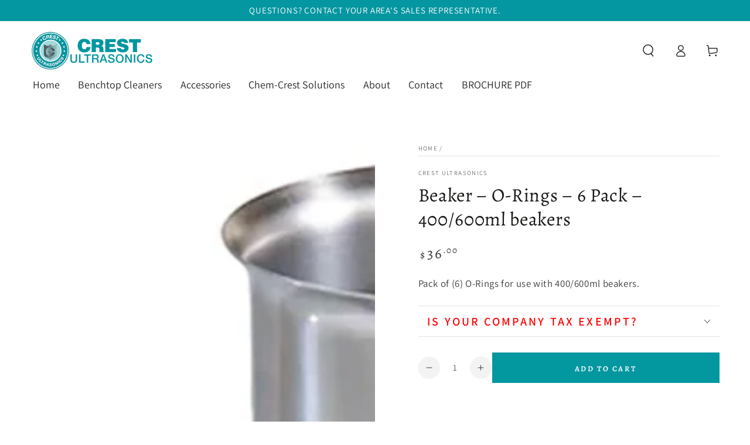

--- FILE ---
content_type: text/javascript
request_url: https://cdn.codeblackbelt.com/widgets/frequently-bought-together/main.min.js?version=2026011422-0500
body_size: 72574
content:
!function(){function e(e,t,n){return t=a(t),function(e,t){if(t&&("object"==typeof t||"function"==typeof t))return t;if(void 0!==t)throw new TypeError("Derived constructors may only return object or undefined");return function(e){if(void 0===e)throw new ReferenceError("this hasn't been initialised - super() hasn't been called");return e}(e)}(e,u()?Reflect.construct(t,n||[],a(e).constructor):t.apply(e,n))}function t(e,t){if(!(e instanceof t))throw new TypeError("Cannot call a class as a function")}function n(e,t){for(var n=0;n<t.length;n++){var r=t[n];r.enumerable=r.enumerable||!1,r.configurable=!0,"value"in r&&(r.writable=!0),Object.defineProperty(e,c(r.key),r)}}function r(e,t,r){return t&&n(e.prototype,t),r&&n(e,r),Object.defineProperty(e,"prototype",{writable:!1}),e}function i(e,t,n){return(t=c(t))in e?Object.defineProperty(e,t,{value:n,enumerable:!0,configurable:!0,writable:!0}):e[t]=n,e}function a(e){return a=Object.setPrototypeOf?Object.getPrototypeOf.bind():function(e){return e.__proto__||Object.getPrototypeOf(e)},a(e)}function o(e,t){if("function"!=typeof t&&null!==t)throw new TypeError("Super expression must either be null or a function");e.prototype=Object.create(t&&t.prototype,{constructor:{value:e,writable:!0,configurable:!0}}),Object.defineProperty(e,"prototype",{writable:!1}),t&&s(e,t)}function u(){try{var e=!Boolean.prototype.valueOf.call(Reflect.construct(Boolean,[],function(){}))}catch(e){}return(u=function(){return!!e})()}function s(e,t){return s=Object.setPrototypeOf?Object.setPrototypeOf.bind():function(e,t){return e.__proto__=t,e},s(e,t)}function c(e){var t=function(e,t){if("object"!=typeof e||!e)return e;var n=e[Symbol.toPrimitive];if(void 0!==n){var r=n.call(e,t||"default");if("object"!=typeof r)return r;throw new TypeError("@@toPrimitive must return a primitive value.")}return("string"===t?String:Number)(e)}(e,"string");return"symbol"==typeof t?t:t+""}var l=function(){function e(){t(this,e)}return r(e,null,[{key:"setProperty",value:function(t,n){e.getGlobals()[t]=n}},{key:"hasProperty",value:function(t){return void 0!==e.getGlobals()[t]}},{key:"getProperty",value:function(t){return e.getGlobals()[t]}},{key:"getGlobals",value:function(){return window.codeblackbelt||(window.codeblackbelt={}),window.codeblackbelt}}])}(),d=function(){function e(){t(this,e)}return r(e,null,[{key:"hasLoadedBefore",value:function(t){return!!e._hasLoadedBefore(t)||(e._markAsLoaded(t),!1)}},{key:"_hasLoadedBefore",value:function(t){var n=e.getFlag(t);return!0===l.getProperty(n)}},{key:"_markAsLoaded",value:function(t){var n=e.getFlag(t);l.setProperty(n,!0)}},{key:"getFlag",value:function(t){return t+e.FLAG}}])}();i(d,"FLAG","-loaded");var h=function(){function e(){t(this,e)}return r(e,null,[{key:"appId",value:function(){return e.APP_ID}}])}();i(h,"APP_ID","frequently-bought-together");var m=function(){function e(){t(this,e)}return r(e,null,[{key:"smartTruncate",value:function(t,n){return e._isNull(t)?"":e._isShortText(t,n)?t:e._cutByNewLineTruncated(t,n)}},{key:"_isNull",value:function(e){return null==e||null==e}},{key:"_isShortText",value:function(e,t){return 0===t||e.length<=t}},{key:"_cutByNewLineTruncated",value:function(t,n){var r=t.substring(0,n),i=r.lastIndexOf("\n");return i>0&&(r=r.substring(0,i)),r.substring(0,n-1)+e.ELLIPSIS}}])}();i(m,"ELLIPSIS","…");var f=function(){function e(){t(this,e)}return r(e,null,[{key:"isString",value:function(e){return"string"==typeof e}},{key:"isNotString",value:function(t){return!e.isString(t)}},{key:"isNotEmpty",value:function(t){return!e.isEmpty(t)}},{key:"isEmpty",value:function(t){return null==t||"null"===t||0===e._removeWhiteSpaces(t).length}},{key:"contains",value:function(t,n){return!e.isEmpty(t)&&!e.isEmpty(n)&&t.indexOf(n)>=0}},{key:"startsWith",value:function(t,n){return!e.isEmpty(t)&&!e.isEmpty(n)&&t.startsWith(n)}},{key:"endsWith",value:function(t,n){return!e.isEmpty(t)&&!e.isEmpty(n)&&t.endsWith(n)}},{key:"replaceLast",value:function(t,n,r){if(e.isEmpty(t)||e.isEmpty(n))return t;var i=t.lastIndexOf(n);return-1!==i?t.substring(0,i)+r:t}},{key:"_removeWhiteSpaces",value:function(e){return null==e?e:e.replace(/&nbsp;/g," ").trim()}},{key:"reverse",value:function(e){for(var t="",n=e.length-1;n>=0;n--)t+=e[n];return t}},{key:"padEnd",value:function(e,t,n){if(e.length>=t)return e;for(var r=e;r.length<t;)r+=n;return r}},{key:"normalize",value:function(e){return null==e?e:e.replace(/(\r\n|\n|\r)/gm,"").replace(/\s/g,"")}},{key:"removeWhiteSpaces",value:function(e){return null==e?e:e.replace(/&nbsp;/g," ").trim()}},{key:"removeAccents",value:function(t){return e.isEmpty(t)?t:t.replace(/[áàäâã]/g,"a").replace(/[ÁÀÄÂÃ]/g,"A").replace(/[éèëê]/g,"e").replace(/[ÉÈËÊ]/g,"E").replace(/[íìïî]/g,"i").replace(/[ÍÌÏÎ]/g,"I").replace(/[óòöôõ]/g,"o").replace(/[ÓÒÖÔÕ]/g,"O").replace(/[úùüû]/g,"u").replace(/[ÚÙÜÛ]/g,"U").replace("ñ","n").replace("Ñ","N").replace("ç","c").replace("Ç","C")}},{key:"fixCommaSeparatedList",value:function(t){if(e.isEmpty(t))return"";return e.fixStringListUsingDelimiter(t,",")}},{key:"defaultIfEmpty",value:function(t,n){return e.isEmpty(t)?n:t}},{key:"defaultString",value:function(e){return null==e?"":e}},{key:"safeTrim",value:function(e){return null==e?e:e.replace(/&nbsp;/g," ").trim()}},{key:"fixStringListUsingDelimiter",value:function(t,n){if(e.isEmpty(t))return"";for(var r=t.replace(/[\r\n\t]/g,n).replace(new RegExp(n+"+","g"),n).replace(new RegExp("^"+n),"").replace(new RegExp(n+"$"),"").split(n),i=0;i<r.length;i++){var a=r[i];r[i]=a.trim()}return r.join(n)}},{key:"isJSON",value:function(e){try{return JSON.parse(e),!0}catch(e){return!1}}},{key:"plainTruncatedHTML",value:function(t,n){var r=e._stripHTML(t);return m.smartTruncate(r,n)}},{key:"_stripHTML",value:function(t){var n=(new DOMParser).parseFromString(t,"text/html");return e.isEmpty(n.body.textContent)?"":n.body.textContent}}])}(),y=function(){function e(){t(this,e)}return r(e,null,[{key:"getInternationalContext",value:function(t){return f.isNotEmpty(t)?e._removeTrailingSlash(t):""}},{key:"_removeTrailingSlash",value:function(e){return f.replaceLast(e,"/","")}}])}(),p=function(){return r(function e(){t(this,e)},null,[{key:"removeLocalizedContext",value:function(e,t){var n=y.getInternationalContext(t);return f.isNotEmpty(n)?e.replace(n,""):e}}])}(),_=function(){return r(function e(){t(this,e)},null,[{key:"isDemoPage",value:function(e){var t=p.removeLocalizedContext(e,"/");return null!==t.match(/^\/.*\/test.html/)||null!==t.match(/^\/.*\/demo\//)}},{key:"isCollectionPage",value:function(e,t){var n=p.removeLocalizedContext(e,t);return null!==n.match(/^\/collections(\/)?.*/)&&null===n.match(/^\/.*\/products\/.*/)}},{key:"isHomePage",value:function(e,t){var n=p.removeLocalizedContext(e,t);return n.length<=1||null!==n.match(/^\/index/)||null!==n.match(/^\/pages\/home/)}},{key:"isSearchResultsPage",value:function(e,t){var n=p.removeLocalizedContext(e,t);return null!==n.match(/\/search\/?$/)||null!==n.match(/\/search-results-page\/?$/)}},{key:"isProductPage",value:function(e,t){var n=p.removeLocalizedContext(e,t);return null!==n.match(/^\/products\/.*/)||null!==n.match(/^\/.*\/products\/.*/)||null!==n.match(/^\/products_preview.*/)}},{key:"isCartPage",value:function(e,t){return null!==p.removeLocalizedContext(e,t).match(/^\/cart/)}},{key:"isOrderOrCheckoutPage",value:function(e,t){var n=p.removeLocalizedContext(e,t);return null!==n.match(/^\/.*\/thank_you/)||null!==n.match(/^\/.*\/orders\/.*/)||null!==n.match(/^\/.*\/checkouts\/.*/)}}])}(),A=function(){function e(){t(this,e)}return r(e,null,[{key:"isInsideThemeEditor",value:function(){return!(!window.Shopify||!window.Shopify.designMode)}},{key:"hasAdminBar",value:function(){return!!document.getElementById("admin-bar-iframe")}},{key:"documentLocation",value:function(){return document.location.hostname}},{key:"getShop",value:function(){if(e._isCodeBlackBeltShopGlobalAvailable())return e._codeBlackBeltShopGlobal();if(e._isShopGlobalAvailable())return e._shopGlobal();if(e._isDocumentDomainAvailable())return e._documentDomain();if(e._isDocumentLocationAvailable())return e.documentLocation();throw new Error("Shop domain matching *.myshopify.com not found")}},{key:"isStagingShop",value:function(){if(!e._isShopPresent())return!1;var t=e.getShop();return t&&0===t.indexOf(e.STAGING_SHOP_PREFIX)}},{key:"isCbbShop",value:function(){if(!e._isShopPresent())return!1;var t=e.getShop();return t&&0===t.indexOf(e.CBB_DEV_SHOP_PREFIX)}},{key:"isThemeDevShop",value:function(){if(!e._isShopPresent())return!1;var t=e.getShop();return t&&void 0!==e.THEME_DEV_SHOP_PREFIXES.find(function(e){return 0===t.indexOf(e)})}},{key:"isDefaultCurrencyActive",value:function(){return 1==e.getPresentmentCurrencyRate()}},{key:"isPresentmentCurrencyActive",value:function(){return!this.isDefaultCurrencyActive()}},{key:"isMainTheme",value:function(){return window.Shopify&&window.Shopify.theme&&window.Shopify.theme.role&&"main"==window.Shopify.theme.role}},{key:"getPresentmentCurrency",value:function(){return window.Shopify&&window.Shopify.currency&&window.Shopify.currency.active?window.Shopify.currency.active:""}},{key:"getCountry",value:function(){return window.Shopify&&window.Shopify.country?window.Shopify.country:"US"}},{key:"getPresentmentCurrencyRate",value:function(){return window.Shopify&&window.Shopify.currency&&window.Shopify.currency.rate?Number(window.Shopify.currency.rate):1}},{key:"getRoute",value:function(){return window.Shopify&&window.Shopify.routes&&window.Shopify.routes.root?window.Shopify.routes.root:"/"}},{key:"getThemeName",value:function(){return this._isBoomerangDataAvailable()?this._getBoomerangThemeName():e._isGlobalThemeAvailable()?this._getGlobalThemeName():""}},{key:"getThemeVersion",value:function(){return this._isBoomerangDataAvailable()?window.BOOMR.themeVersion:"0.0.0"}},{key:"getLanguage",value:function(){return window.Shopify&&window.Shopify.locale?window.Shopify.locale:""}},{key:"_isCodeBlackBeltShopGlobalAvailable",value:function(){return l.hasProperty("shop")}},{key:"_isShopGlobalAvailable",value:function(){return window.Shopify&&window.Shopify.shop}},{key:"_isDocumentDomainAvailable",value:function(){return document.domain&&-1!==document.domain.indexOf(".myshopify.com")}},{key:"_isDocumentLocationAvailable",value:function(){return document.location&&document.location.hostname&&-1!==document.location.hostname.indexOf(".myshopify.com")}},{key:"_codeBlackBeltShopGlobal",value:function(){return l.getProperty("shop")}},{key:"_shopGlobal",value:function(){return window.Shopify.shop}},{key:"_documentDomain",value:function(){return document.domain}},{key:"_isBoomerangDataAvailable",value:function(){return window.BOOMR&&window.BOOMR.themeId&&window.BOOMR.themeName&&window.BOOMR.themeVersion}},{key:"_getBoomerangThemeName",value:function(){return window.BOOMR.themeName}},{key:"_isGlobalThemeAvailable",value:function(){return window.Shopify&&window.Shopify.theme&&window.Shopify.theme.id&&window.Shopify.theme.name}},{key:"_getGlobalThemeName",value:function(){return window.Shopify.theme.name}},{key:"_isShopPresent",value:function(){return e._isCodeBlackBeltShopGlobalAvailable()||e._isShopGlobalAvailable()||e._isDocumentDomainAvailable()||e._isDocumentLocationAvailable()}}])}();i(A,"STAGING_SHOP_PREFIX","cbb-staging-"),i(A,"CBB_DEV_SHOP_PREFIX","cbb-"),i(A,"THEME_DEV_SHOP_PREFIXES",["cbb-theme-","cbb-staging-theme-"]);var v,g=function(){function e(){t(this,e)}return r(e,null,[{key:"isNull",value:function(e){return null==e||null==e}},{key:"nonNull",value:function(e){return null!=e&&null!=e}},{key:"isEmpty",value:function(t){return e.nonNull(t)&&0===Object.keys(t).length}}])}(),C=function(){return r(function e(){t(this,e)},null,[{key:"create",value:function(e,t){return g.isNull(t)||g.isEmpty(t)?e:e+"?"+new URLSearchParams(t||{}).toString()}},{key:"has",value:function(e,t){return new RegExp(this._createParamRegexPattern(t)).test(e)}},{key:"get",value:function(e,t){return this.has(e,t)?new RegExp(this._createParamRegexPattern(t)).exec(e)[1]:""}},{key:"removeAll",value:function(e){return e.split("?")[0]}},{key:"_createParamRegexPattern",value:function(e){return"[?|&]"+e+"=([^&]*)"}}])}(),k=function(){return r(function e(){t(this,e)},null,[{key:"has",value:function(e){var t=document.location.href;return C.has(t,e)}},{key:"get",value:function(e){var t=document.location.href;return C.get(t,e)}}])}(),w=function(){function e(){t(this,e)}return r(e,null,[{key:"isLocalhost",value:function(){var e=location.href;return null!==e.match(/\/\/localhost/)||null!==e.match(/\/\/bs-local.com/)||null!==e.match(/\/\/192.168.*/)}},{key:"baseUrl",value:function(){return e._isStaging()?e.STAGING_BASE_URL:e._isPreferencesPageUsingMock()?e.PREFERENCES_PAGE_MOCK_BASE_URL:e._isLocalhostWithRemoteApi()?e.DEVELOPMENT_WITH_REMOTE_API_TESTING_BASE_URL:e.isLocalhost()?e.DEVELOPMENT_BASE_URL:e.PRODUCTION_BASE_URL}},{key:"cdnUrl",value:function(){return e._isStaging()?e.STAGING_CDN_URL:e._isPreferencesPageUsingMock()?e.PREFERENCES_PAGE_MOCK_CDN_URL:e.isLocalhost()?e.DEVELOPMENT_CDN_URL:e.PRODUCTION_CDN_URL}},{key:"cssBaseUrl",value:function(){return e.cdnUrl()+"/css/core/"}},{key:"_isStaging",value:function(){return A.isStagingShop()}},{key:"_isPreferencesPageUsingMock",value:function(){return e.isLocalhost()&&"true"===k.get("mock")}},{key:"_isLocalhostWithRemoteApi",value:function(){return e.isLocalhost()&&"true"===k.get("remoteApi")}}])}();v=w,i(w,"PRODUCTION_BASE_URL","https://cdn.codeblackbelt.com"),i(w,"STAGING_BASE_URL","https://staging.codeblackbelt.com"),i(w,"DEVELOPMENT_BASE_URL","http://localhost:8080/widgets"),i(w,"PREFERENCES_PAGE_MOCK_BASE_URL","http://localhost:8080/preferences/widgets"),i(w,"DEVELOPMENT_WITH_REMOTE_API_TESTING_BASE_URL","http://localhost:8080/shopify-js-apps"),i(w,"PRODUCTION_CDN_URL","https://cdn.codeblackbelt.com/widgets"),i(w,"STAGING_CDN_URL","https://stagingcdn.codeblackbelt.com/widgets"),i(w,"DEVELOPMENT_CDN_URL",v.DEVELOPMENT_BASE_URL),i(w,"PREFERENCES_PAGE_MOCK_CDN_URL",v.PREFERENCES_PAGE_MOCK_BASE_URL);var b,E=function(){function e(){t(this,e)}return r(e,null,[{key:"isAbsolute",value:function(e){return null!==e.match(/^http.*/)}},{key:"isDemoPage",value:function(){var e=location.pathname;return _.isDemoPage(e)}},{key:"isPreferencesPage",value:function(){var e=location.pathname;return this._isPreferencesPage(e)}},{key:"isHomePage",value:function(){var t=e._shopifyServletPath(),n=A.getRoute();return _.isHomePage(t,n)}},{key:"isProductPage",value:function(){var t=e._shopifyServletPath(),n=A.getRoute();return _.isProductPage(t,n)}},{key:"isCartPage",value:function(){var t=e._shopifyServletPath(),n=A.getRoute();return _.isCartPage(t,n)}},{key:"isCollectionPage",value:function(){var t=e._shopifyServletPath(),n=A.getRoute();return _.isCollectionPage(t,n)}},{key:"isSearchResultsPage",value:function(){var t=e._shopifyServletPath(),n=A.getRoute();return _.isSearchResultsPage(t,n)}},{key:"isOrderOrCheckoutPage",value:function(){var t=e._shopifyServletPath(),n=A.getRoute();return _.isOrderOrCheckoutPage(t,n)}},{key:"getInternationalContext",value:function(){return A.getRoute()}},{key:"getCartPage",value:function(){return w.isLocalhost()?location.origin+location.pathname+"/support/test.html":e.getInternationalContext()+"cart"}},{key:"getCheckoutPage",value:function(){return e.getInternationalContext()+"checkout"}},{key:"getProductPage",value:function(t){return e.getInternationalContext()+"products/"+t}},{key:"getHomepageAbsoluteUrl",value:function(){return w.isLocalhost()?location.origin+location.pathname:location.origin+e.getInternationalContext()}},{key:"removeReference",value:function(e){return e.split("#")[0]}},{key:"removeProtocol",value:function(e){var t=e.indexOf("://");return t>0?e.substr(t+1):e}},{key:"_isPreferencesPage",value:function(e){return e.startsWith("/preferences/")}},{key:"_shopifyServletPath",value:function(){return null==window.__st||null==window.__st.pageurl?location.pathname:e._servletPath(window.__st.pageurl)}},{key:"_servletPath",value:function(e){if(f.isEmpty(e))return"";var t=e.indexOf("/");if(-1==t)return"/";var n=e.indexOf("?");return-1==n&&(n=e.length),e.substring(t,n)}}])}(),P=function(){function e(){t(this,e)}return r(e,null,[{key:"jsonPromise",value:function(t,n){var r={"X-Requested-With":e.DEFAULT_XHR_FIELDS,cache:"no-cache",timeout:e.HTTP_TIMEOUT_MS,headers:{Accept:"application/json"}};return fetch(C.create(t,n),r).then(function(e){if(e.ok)return e.json();throw e})}},{key:"promise",value:function(t,n){var r={"Content-Type":"text/plain","X-Requested-With":e.DEFAULT_XHR_FIELDS,cache:"no-cache",timeout:e.HTTP_TIMEOUT_MS};return fetch(C.create(t,n),r).then(function(e){if(e.ok)return e.text();throw e})}}])}();b=P,i(P,"HTTP_TIMEOUT_MS",3e4),i(P,"VENDOR","www.codeblackbelt.com"),i(P,"DEFAULT_XHR_FIELDS",{requestVendor:b.VENDOR});var S=function(){return r(function e(n){t(this,e),this.appId=n},[{key:"load",value:function(e){var t=w.baseUrl()+"/json/preferences/"+this.appId+".json",n=e||{};return Object.assign(n,{shop:A.getShop(),marketCountry:A.getCountry(),marketCurrency:A.getPresentmentCurrency(),path:location.pathname,version:this._versionString()}),P.jsonPromise(t,n)}},{key:"_versionString",value:function(){return(new Date).toISOString().slice(0,16).replace(/[-:T]/g,"")}}])}(),T=r(function e(n,r){t(this,e),this.titleLength=n,this.descriptionLength=r}),I=function(){function e(){t(this,e)}return r(e,null,[{key:"decimalsOf",value:function(t){if(f.isNotString(t))throw new Error("Illegal argument exception: price must be a string [decimalsOf]");if(f.isEmpty(t))throw new Error("Illegal argument exception: price must not be null or empty");if(-1==t.indexOf(e.DECIMAL_DOT))return"00";var n=t.split(e.DECIMAL_DOT)[1];return 1==n.length?n+"0":n}},{key:"integerPartOf",value:function(t){if(f.isNotString(t))throw new Error("Illegal argument exception: price must be a string [integerPartOf]");if(f.isEmpty(t))throw new Error("Illegal argument exception: price must not be null or empty");var n=t.indexOf(e.DECIMAL_DOT);return-1!=n?t.substring(0,n):t}},{key:"formatWithThousandSymbolAndDecimalSymbol",value:function(t,n,r,i){var a=e.formatIntegerWithThousandsSymbol(t,r);return n.length>0?a+i+n:a}},{key:"formatIntegerWithThousandsSymbol",value:function(e,t){if(f.isNotString(e)||f.isEmpty(e))throw new Error("Illegal argument exception: price must not be a null or an empty string");return new Intl.NumberFormat("en-US",{style:"decimal"}).format(e).replaceAll(",",t)}}])}();i(I,"DECIMAL_DOT",".");var R=function(){function e(){t(this,e)}return r(e,null,[{key:"numberOfDecimals",value:function(e){switch(e){case"BIF":case"CLP":case"DJF":case"GNF":case"ISK":case"JPY":case"KMF":case"KRW":case"PYG":case"RWF":case"UGX":case"VND":case"VUV":case"XAF":case"XPF":return 0;case"MGA":return 1;case"BHD":case"IQD":case"JOD":case"KWD":case"LYD":case"OMR":case"TND":return 3;default:return 2}}},{key:"adjustDecimalsInCurrency",value:function(t,n){var r=e.numberOfDecimals(n);return t.length>r?t.slice(0,r):f.padEnd(t,r,"0")}}])}(),D=function(){function e(){t(this,e)}return r(e,[{key:"formatInCurrency",value:function(t,n,r){var i=I.integerPartOf(t),a=I.decimalsOf(t),o=R.adjustDecimalsInCurrency(a,r),u=I.formatWithThousandSymbolAndDecimalSymbol(i,o,e.COMMA,e.DOT);return this._formatAmount(u,n)}},{key:"hasDecimalPart",value:function(){return!0}},{key:"decimalSymbol",value:function(){return e.DOT}},{key:"_formatAmount",value:function(t,n){return n.replace(e.THREE_DECIMAL_DIGITS_AMOUNT_EXPRESSION,t).replace(e.REGULAR_AMOUNT_EXPRESSION,t)}}],[{key:"isFormatterForPriceFormat",value:function(t){return-1!==t.indexOf(e.REGULAR_AMOUNT_EXPRESSION)}}])}();i(D,"REGULAR_AMOUNT_EXPRESSION","{{amount}}"),i(D,"THREE_DECIMAL_DIGITS_AMOUNT_EXPRESSION","{{amount}}0"),i(D,"DOT","."),i(D,"COMMA",",");var M=function(){function e(){t(this,e)}return r(e,[{key:"formatInCurrency",value:function(t,n,r){var i=this._roundUp(t),a=I.formatIntegerWithThousandsSymbol(i.toString(),e.COMMA);return this._formatAmount(a,n)}},{key:"hasDecimalPart",value:function(){return!1}},{key:"decimalSymbol",value:function(){throw new Error("This amount format does not support decimal digits")}},{key:"_roundUp",value:function(e){return Math.round(e)}},{key:"_formatAmount",value:function(t,n){return n.replace(e.THREE_DECIMAL_DIGITS_AMOUNT_EXPRESSION,t).replace(e.REGULAR_AMOUNT_EXPRESSION,t)}}],[{key:"isFormatterForPriceFormat",value:function(t){return-1!==t.indexOf(e.REGULAR_AMOUNT_EXPRESSION)}}])}();i(M,"REGULAR_AMOUNT_EXPRESSION","{{amount_no_decimals}}"),i(M,"THREE_DECIMAL_DIGITS_AMOUNT_EXPRESSION","{{amount_no_decimals}}0"),i(M,"COMMA",",");var L=function(){function e(){t(this,e)}return r(e,[{key:"formatInCurrency",value:function(t,n,r){var i=this._roundUp(t),a=I.formatIntegerWithThousandsSymbol(i.toString(),e.DOT);return this._formatAmount(a,n)}},{key:"hasDecimalPart",value:function(){return!1}},{key:"decimalSymbol",value:function(){throw new Error("This amount format does not support decimal digits")}},{key:"_roundUp",value:function(e){return Math.round(e)}},{key:"_formatAmount",value:function(t,n){return n.replace(e.THREE_DECIMAL_DIGITS_AMOUNT_EXPRESSION,t).replace(e.REGULAR_AMOUNT_EXPRESSION,t)}}],[{key:"isFormatterForPriceFormat",value:function(t){return-1!==t.indexOf(e.REGULAR_AMOUNT_EXPRESSION)}}])}();i(L,"REGULAR_AMOUNT_EXPRESSION","{{amount_no_decimals_with_comma_separator}}"),i(L,"THREE_DECIMAL_DIGITS_AMOUNT_EXPRESSION","{{amount_no_decimals_with_comma_separator}}0"),i(L,"DOT",".");var x=function(){function e(){t(this,e)}return r(e,[{key:"formatInCurrency",value:function(t,n,r){var i=this._roundUp(t),a=I.formatIntegerWithThousandsSymbol(i.toString(),e.SPACE);return this._formatAmount(a,n)}},{key:"hasDecimalPart",value:function(){return!1}},{key:"decimalSymbol",value:function(){throw new Error("This amount format does not support decimal digits")}},{key:"_roundUp",value:function(e){return Math.round(e)}},{key:"_formatAmount",value:function(t,n){return n.replace(e.THREE_DECIMAL_DIGITS_AMOUNT_EXPRESSION,t).replace(e.REGULAR_AMOUNT_EXPRESSION,t)}}],[{key:"isFormatterForPriceFormat",value:function(t){return-1!==t.indexOf(e.REGULAR_AMOUNT_EXPRESSION)}}])}();i(x,"REGULAR_AMOUNT_EXPRESSION","{{amount_no_decimals_with_space_separator}}"),i(x,"THREE_DECIMAL_DIGITS_AMOUNT_EXPRESSION","{{amount_no_decimals_with_space_separator}}0"),i(x,"SPACE"," ");var O=function(){function e(){t(this,e)}return r(e,[{key:"formatInCurrency",value:function(t,n,r){var i=I.integerPartOf(t),a=I.decimalsOf(t),o=R.adjustDecimalsInCurrency(a,r),u=I.formatWithThousandSymbolAndDecimalSymbol(i,o,e.APOSTROPHE,e.DOT);return this._formatAmount(u,n)}},{key:"hasDecimalPart",value:function(){return!0}},{key:"decimalSymbol",value:function(){return e.DOT}},{key:"_formatAmount",value:function(t,n){return n.replace(e.THREE_DECIMAL_DIGITS_AMOUNT_EXPRESSION,t).replace(e.REGULAR_AMOUNT_EXPRESSION,t)}}],[{key:"isFormatterForPriceFormat",value:function(t){return-1!==t.indexOf(e.REGULAR_AMOUNT_EXPRESSION)}}])}();i(O,"REGULAR_AMOUNT_EXPRESSION","{{amount_with_apostrophe_separator}}"),i(O,"THREE_DECIMAL_DIGITS_AMOUNT_EXPRESSION","{{amount_with_apostrophe_separator}}0"),i(O,"DOT","."),i(O,"APOSTROPHE","'");var F=function(){function e(){t(this,e)}return r(e,[{key:"formatInCurrency",value:function(t,n,r){var i=I.integerPartOf(t),a=I.decimalsOf(t),o=R.adjustDecimalsInCurrency(a,r),u=I.formatWithThousandSymbolAndDecimalSymbol(i,o,e.DOT,e.COMMA);return this._formatAmount(u,n)}},{key:"hasDecimalPart",value:function(){return!0}},{key:"decimalSymbol",value:function(){return e.COMMA}},{key:"_formatAmount",value:function(t,n){return n.replace(e.THREE_DECIMAL_DIGITS_AMOUNT_EXPRESSION,t).replace(e.REGULAR_AMOUNT_EXPRESSION,t)}}],[{key:"isFormatterForPriceFormat",value:function(t){return-1!==t.indexOf(e.REGULAR_AMOUNT_EXPRESSION)}}])}();i(F,"REGULAR_AMOUNT_EXPRESSION","{{amount_with_comma_separator}}"),i(F,"THREE_DECIMAL_DIGITS_AMOUNT_EXPRESSION","{{amount_with_comma_separator}}0"),i(F,"DOT","."),i(F,"COMMA",",");var N=function(){function e(){t(this,e)}return r(e,[{key:"formatInCurrency",value:function(t,n,r){var i=I.integerPartOf(t),a=I.decimalsOf(t),o=R.adjustDecimalsInCurrency(a,r),u=I.formatWithThousandSymbolAndDecimalSymbol(i,o,e.SPACE,e.COMMA);return this._formatAmount(u,n)}},{key:"hasDecimalPart",value:function(){return!0}},{key:"decimalSymbol",value:function(){return e.COMMA}},{key:"_formatAmount",value:function(t,n){return n.replace(e.THREE_DECIMAL_DIGITS_AMOUNT_EXPRESSION,t).replace(e.REGULAR_AMOUNT_EXPRESSION,t)}}],[{key:"isFormatterForPriceFormat",value:function(t){return-1!==t.indexOf(e.REGULAR_AMOUNT_EXPRESSION)}}])}();i(N,"REGULAR_AMOUNT_EXPRESSION","{{amount_with_space_separator}}"),i(N,"THREE_DECIMAL_DIGITS_AMOUNT_EXPRESSION","{{amount_with_space_separator}}0"),i(N,"SPACE"," "),i(N,"COMMA",",");var B=function(){function e(){t(this,e)}return r(e,[{key:"formatInCurrency",value:function(t,n,r){var i=I.integerPartOf(t),a=I.decimalsOf(t),o=R.adjustDecimalsInCurrency(a,r),u=I.formatWithThousandSymbolAndDecimalSymbol(i,o,e.COMMA,e.DOT);return n.replace(e.UNIVERSAL_PRICE_FORMAT_REGEX,u)}},{key:"hasDecimalPart",value:function(){return!0}},{key:"decimalSymbol",value:function(){return e.DOT}}])}();i(B,"UNIVERSAL_PRICE_FORMAT_REGEX",/\{\{(.*)\}\}/),i(B,"DOT","."),i(B,"COMMA",",");var U=function(){return r(function e(){t(this,e)},null,[{key:"formatterForPriceFormat",value:function(e){return D.isFormatterForPriceFormat(e)?new D:M.isFormatterForPriceFormat(e)?new M:L.isFormatterForPriceFormat(e)?new L:x.isFormatterForPriceFormat(e)?new x:O.isFormatterForPriceFormat(e)?new O:F.isFormatterForPriceFormat(e)?new F:N.isFormatterForPriceFormat(e)?new N:new B}}])}(),H=function(){return r(function e(n){t(this,e),this.amountFormatter=n},[{key:"formatWithSuperscriptDecimals",value:function(e){var t=e;return this.amountFormatter.hasDecimalPart()&&(t=this._addSuperscriptStartTag(t),t=this._addSuperscriptEndTag(t)),t}},{key:"_addSuperscriptStartTag",value:function(e){var t=this.amountFormatter.decimalSymbol();return-1!=e.indexOf(t)?e.replace(t,"<sup>"):e}},{key:"_addSuperscriptEndTag",value:function(e){var t=e.indexOf("<sup>");return-1==t?e:-1==e.substring(t).indexOf(" ")?e.concat("</sup>"):e.substring(0,t)+e.substring(t).replace(" ","</sup> ")}}])}(),V=function(){function e(){t(this,e)}return r(e,null,[{key:"debug",value:function(t){e._shouldLogDebug()&&e.log(t)}},{key:"debugGroup",value:function(t,n){g.isNull(n)||e._shouldLogDebug()&&(e._groupCollapsed(t),e._table(n),e.groupEnd())}},{key:"log",value:function(e){try{console.log(e)}catch(e){}}},{key:"enableDebug",value:function(){e.DEBUG=!0}},{key:"disableDebug",value:function(){e.DEBUG=!1}},{key:"groupEnd",value:function(){console.groupEnd()}},{key:"_shouldLogDebug",value:function(){return e.DEBUG||A.isStagingShop()||A.isThemeDevShop()||w.isLocalhost()}},{key:"_groupCollapsed",value:function(e){console.groupCollapsed(e)}},{key:"_table",value:function(e){console.table(e)}}])}();i(V,"DEBUG",!1);var G=function(){function e(){t(this,e)}return r(e,null,[{key:"moneyFormat",value:function(t){return e._isSupported(t)?e.PRESENTMENT_CURRENCIES[t].moneyFormat:(V.log("Presentment currency '".concat(t,"' not found. Using the failsafe money format")),e._failsafeMoneyFormat(t))}},{key:"moneyWithCurrencyFormat",value:function(t){return e._isSupported(t)?e.PRESENTMENT_CURRENCIES[t].moneyWithCurrencyFormat:(V.log("Presentment currency '".concat(t,"' not found. Using the failsafe money format")),e._failsafeMoneyFormat(t))}},{key:"_isSupported",value:function(t){return f.isNotEmpty(t)&&void 0!==e.PRESENTMENT_CURRENCIES[t]}},{key:"_failsafeMoneyFormat",value:function(e){return"{{amount}} "+e}}])}();i(G,"PRESENTMENT_CURRENCIES",{AED:{moneyFormat:"Dhs. {{amount}}",moneyWithCurrencyFormat:"Dhs. {{amount}} AED"},AFN:{moneyFormat:"{{amount}}؋",moneyWithCurrencyFormat:"{{amount}}؋ AFN"},ALL:{moneyFormat:"Lek {{amount}}",moneyWithCurrencyFormat:"Lek {{amount}} ALL"},AMD:{moneyFormat:"{{amount}} AMD",moneyWithCurrencyFormat:"{{amount}} AMD"},ANG:{moneyFormat:"ƒ;{{amount}}",moneyWithCurrencyFormat:"{{amount}} NAƒ;"},AOA:{moneyFormat:"Kz{{amount}}",moneyWithCurrencyFormat:"Kz{{amount}} AOA"},ARS:{moneyFormat:"${{amount_with_comma_separator}}",moneyWithCurrencyFormat:"${{amount_with_comma_separator}} ARS"},AUD:{moneyFormat:"${{amount}}",moneyWithCurrencyFormat:"${{amount}} AUD"},AWG:{moneyFormat:"Afl{{amount}}",moneyWithCurrencyFormat:"Afl{{amount}} AWG"},AZN:{moneyFormat:"m.{{amount}}",moneyWithCurrencyFormat:"m.{{amount}} AZN"},BAM:{moneyFormat:"KM {{amount_with_comma_separator}}",moneyWithCurrencyFormat:"KM {{amount_with_comma_separator}} BAM"},BBD:{moneyFormat:"${{amount}}",moneyWithCurrencyFormat:"${{amount}} Bds"},BDT:{moneyFormat:"Tk {{amount}}",moneyWithCurrencyFormat:"Tk {{amount}} BDT"},BGN:{moneyFormat:"{{amount}} лв",moneyWithCurrencyFormat:"{{amount}} лв BGN"},BIF:{moneyFormat:"FBu. {{amount_no_decimals}}",moneyWithCurrencyFormat:"FBu. {{amount_no_decimals}} BIF"},BMD:{moneyFormat:"BD${{amount}}",moneyWithCurrencyFormat:"BD${{amount}} BMD"},BND:{moneyFormat:"${{amount}}",moneyWithCurrencyFormat:"${{amount}} BND"},BOB:{moneyFormat:"Bs{{amount_with_comma_separator}}",moneyWithCurrencyFormat:"Bs{{amount_with_comma_separator}} BOB"},BRL:{moneyFormat:"R$ {{amount_with_comma_separator}}",moneyWithCurrencyFormat:"R$ {{amount_with_comma_separator}} BRL"},BSD:{moneyFormat:"BS${{amount}}",moneyWithCurrencyFormat:"BS${{amount}} BSD"},BWP:{moneyFormat:"P{{amount}}",moneyWithCurrencyFormat:"P{{amount}} BWP"},BZD:{moneyFormat:"BZ${{amount}}",moneyWithCurrencyFormat:"BZ${{amount}} BZD"},CAD:{moneyFormat:"${{amount}}",moneyWithCurrencyFormat:"${{amount}} CAD"},CDF:{moneyFormat:"FC{{amount}}",moneyWithCurrencyFormat:"FC{{amount}} CDF"},CHF:{moneyFormat:"CHF {{amount}}",moneyWithCurrencyFormat:"CHF {{amount}}"},CLP:{moneyFormat:"${{amount_no_decimals_with_comma_separator}}",moneyWithCurrencyFormat:"${{amount_no_decimals_with_comma_separator}} CLP"},CNY:{moneyFormat:"¥{{amount}}",moneyWithCurrencyFormat:"¥{{amount}} CNY"},COP:{moneyFormat:"${{amount_with_comma_separator}}",moneyWithCurrencyFormat:"${{amount_with_comma_separator}} COP"},CRC:{moneyFormat:"₡ {{amount_with_comma_separator}}",moneyWithCurrencyFormat:"₡ {{amount_with_comma_separator}} CRC"},CVE:{moneyFormat:"{{amount_with_space_separator}}$",moneyWithCurrencyFormat:"{{amount_with_space_separator}}$ CVE"},CZK:{moneyFormat:"{{amount_with_comma_separator}} Kč",moneyWithCurrencyFormat:"{{amount_with_comma_separator}} Kč"},DJF:{moneyFormat:"{{amount_no_decimals_with_comma_separator}} Fdj",moneyWithCurrencyFormat:"{{amount_no_decimals_with_comma_separator}} DJF"},DKK:{moneyFormat:"{{amount_with_comma_separator}} kr",moneyWithCurrencyFormat:"{{amount_with_comma_separator}} DKK"},DOP:{moneyFormat:"RD$ {{amount}}",moneyWithCurrencyFormat:"RD$ {{amount}}"},DZD:{moneyFormat:"DA {{amount}}",moneyWithCurrencyFormat:"DA {{amount}} DZD"},EGP:{moneyFormat:"LE {{amount}}",moneyWithCurrencyFormat:"LE {{amount}} EGP"},ETB:{moneyFormat:"Br{{amount}}",moneyWithCurrencyFormat:"Br{{amount}} ETB"},EUR:{moneyFormat:"€{{amount_with_comma_separator}}",moneyWithCurrencyFormat:"€{{amount_with_comma_separator}} EUR"},FJD:{moneyFormat:"${{amount}}",moneyWithCurrencyFormat:"FJ${{amount}}"},FKP:{moneyFormat:"£{{amount}}",moneyWithCurrencyFormat:"£{{amount}} FKP"},GBP:{moneyFormat:"£{{amount}}",moneyWithCurrencyFormat:"£{{amount}} GBP"},GEL:{moneyFormat:"{{amount}} GEL",moneyWithCurrencyFormat:"{{amount}} GEL"},GIP:{moneyFormat:"£{{amount}}",moneyWithCurrencyFormat:"£{{amount}} GIP"},GMD:{moneyFormat:"D {{amount}}",moneyWithCurrencyFormat:"D {{amount}} GMD"},GNF:{moneyFormat:"FG {{amount_no_decimals}}",moneyWithCurrencyFormat:"FG {{amount_no_decimals}} GNF"},GTQ:{moneyFormat:"Q{{amount}}",moneyWithCurrencyFormat:"{{amount}} GTQ"},GYD:{moneyFormat:"G${{amount}}",moneyWithCurrencyFormat:"${{amount}} GYD"},HKD:{moneyFormat:"${{amount}}",moneyWithCurrencyFormat:"HK${{amount}}"},HNL:{moneyFormat:"L {{amount}}",moneyWithCurrencyFormat:"L {{amount}} HNL"},HRK:{moneyFormat:"{{amount_with_comma_separator}} kn",moneyWithCurrencyFormat:"{{amount_with_comma_separator}} kn HRK"},HTG:{moneyFormat:"G {{amount}}",moneyWithCurrencyFormat:"{{amount}} HTG"},HUF:{moneyFormat:"{{amount_no_decimals_with_comma_separator}}",moneyWithCurrencyFormat:"{{amount_no_decimals_with_comma_separator}} Ft"},IDR:{moneyFormat:"Rp {{amount_with_comma_separator}}",moneyWithCurrencyFormat:"Rp {{amount_with_comma_separator}} IDR"},ILS:{moneyFormat:"{{amount}} NIS",moneyWithCurrencyFormat:"{{amount}} NIS"},INR:{moneyFormat:"Rs. {{amount}}",moneyWithCurrencyFormat:"Rs. {{amount}}"},ISK:{moneyFormat:"{{amount_no_decimals_with_comma_separator}} kr",moneyWithCurrencyFormat:"{{amount_no_decimals_with_comma_separator}} ISK"},JMD:{moneyFormat:"${{amount}}",moneyWithCurrencyFormat:"${{amount}} JMD"},JPY:{moneyFormat:"¥{{amount_no_decimals}}",moneyWithCurrencyFormat:"¥{{amount_no_decimals}} JPY"},KES:{moneyFormat:"KSh{{amount}}",moneyWithCurrencyFormat:"KSh{{amount}}"},KGS:{moneyFormat:"лв{{amount}}",moneyWithCurrencyFormat:"лв{{amount}}"},KHR:{moneyFormat:"KHR{{amount}}",moneyWithCurrencyFormat:"KHR{{amount}}"},KMF:{moneyFormat:"{{amount_no_decimals_with_comma_separator}} CF",moneyWithCurrencyFormat:"{{amount_no_decimals_with_comma_separator}} CF"},KRW:{moneyFormat:"₩{{amount_no_decimals}}",moneyWithCurrencyFormat:"₩{{amount_no_decimals}} KRW"},KYD:{moneyFormat:"${{amount}}",moneyWithCurrencyFormat:"${{amount}} KYD"},KZT:{moneyFormat:"{{amount}} KZT",moneyWithCurrencyFormat:"{{amount}} KZT"},LAK:{moneyFormat:"₭{{amount}}",moneyWithCurrencyFormat:"₭{{amount}} LAK"},LBP:{moneyFormat:"L£{{amount}}",moneyWithCurrencyFormat:"L£{{amount}} LBP"},LKR:{moneyFormat:"Rs {{amount}}",moneyWithCurrencyFormat:"Rs {{amount}} LKR"},LRD:{moneyFormat:"L${{amount}}",moneyWithCurrencyFormat:"L${{amount}} LRD"},LSL:{moneyFormat:"M{{amount}}",moneyWithCurrencyFormat:"M{{amount}} LSL"},MAD:{moneyFormat:"{{amount}} dh",moneyWithCurrencyFormat:"Dh {{amount}} MAD"},MDL:{moneyFormat:"{{amount}} MDL",moneyWithCurrencyFormat:"{{amount}} MDL"},MGA:{moneyFormat:"Ar {{amount}}",moneyWithCurrencyFormat:"Ar {{amount}} MGA"},MKD:{moneyFormat:"ден {{amount}}",moneyWithCurrencyFormat:"ден {{amount}} MKD"},MMK:{moneyFormat:"K{{amount}}",moneyWithCurrencyFormat:"K{{amount}} MMK"},MNT:{moneyFormat:"{{amount_no_decimals}} ₮",moneyWithCurrencyFormat:"{{amount_no_decimals}} MNT"},MOP:{moneyFormat:"MOP${{amount}}",moneyWithCurrencyFormat:"MOP${{amount}}"},MUR:{moneyFormat:"Rs {{amount}}",moneyWithCurrencyFormat:"Rs {{amount}} MUR"},MVR:{moneyFormat:"Rf{{amount}}",moneyWithCurrencyFormat:"Rf{{amount}} MRf"},MWK:{moneyFormat:"Mk{{amount}}",moneyWithCurrencyFormat:"Mk{{amount}} MWK"},MXN:{moneyFormat:"$ {{amount}}",moneyWithCurrencyFormat:"$ {{amount}} MXN"},MYR:{moneyFormat:"RM{{amount}} MYR",moneyWithCurrencyFormat:"RM{{amount}} MYR"},MZN:{moneyFormat:"{{amount}} Mt",moneyWithCurrencyFormat:"Mt {{amount}} MZN"},NAD:{moneyFormat:"N${{amount}}",moneyWithCurrencyFormat:"N${{amount}} NAD"},NGN:{moneyFormat:"₦{{amount}}",moneyWithCurrencyFormat:"₦{{amount}} NGN"},NIO:{moneyFormat:"C${{amount}}",moneyWithCurrencyFormat:"C${{amount}} NIO"},NOK:{moneyFormat:"{{amount_with_comma_separator}} kr",moneyWithCurrencyFormat:"{{amount_with_comma_separator}} NOK"},NPR:{moneyFormat:"Rs{{amount}}",moneyWithCurrencyFormat:"Rs{{amount}} NPR"},NZD:{moneyFormat:"${{amount}}",moneyWithCurrencyFormat:"${{amount}} NZD"},PAB:{moneyFormat:"B/. {{amount}}",moneyWithCurrencyFormat:"B/. {{amount}} PAB"},PEN:{moneyFormat:"S/. {{amount}}",moneyWithCurrencyFormat:"S/. {{amount}} PEN"},PGK:{moneyFormat:"K {{amount}}",moneyWithCurrencyFormat:"K {{amount}} PGK"},PHP:{moneyFormat:"₱{{amount}}",moneyWithCurrencyFormat:"₱{{amount}} PHP"},PKR:{moneyFormat:"Rs.{{amount}}",moneyWithCurrencyFormat:"Rs.{{amount}} PKR"},PLN:{moneyFormat:"{{amount_with_comma_separator}} zl",moneyWithCurrencyFormat:"{{amount_with_comma_separator}} zl PLN"},PYG:{moneyFormat:"Gs. {{amount_no_decimals_with_comma_separator}}",moneyWithCurrencyFormat:"Gs. {{amount_no_decimals_with_comma_separator}} PYG"},QAR:{moneyFormat:"QAR {{amount_with_comma_separator}}",moneyWithCurrencyFormat:"QAR {{amount_with_comma_separator}}"},RON:{moneyFormat:"{{amount_with_comma_separator}} lei",moneyWithCurrencyFormat:"{{amount_with_comma_separator}} lei RON"},RSD:{moneyFormat:"{{amount}} RSD",moneyWithCurrencyFormat:"{{amount}} RSD"},RUB:{moneyFormat:"руб{{amount_with_comma_separator}}",moneyWithCurrencyFormat:"руб{{amount_with_comma_separator}} RUB"},RWF:{moneyFormat:"{{amount_no_decimals}} RF",moneyWithCurrencyFormat:"{{amount_no_decimals}} RWF"},SAR:{moneyFormat:"{{amount}} SR",moneyWithCurrencyFormat:"{{amount}} SAR"},SBD:{moneyFormat:"${{amount}}",moneyWithCurrencyFormat:"${{amount}} SBD"},SCR:{moneyFormat:"Rs {{amount}}",moneyWithCurrencyFormat:"Rs {{amount}} SCR"},SEK:{moneyFormat:"{{amount}} kr",moneyWithCurrencyFormat:"{{amount}} SEK"},SGD:{moneyFormat:"${{amount}}",moneyWithCurrencyFormat:"${{amount}} SGD"},SHP:{moneyFormat:"£{{amount}}",moneyWithCurrencyFormat:"£{{amount}} SHP"},SLL:{moneyFormat:"Le {{amount}}",moneyWithCurrencyFormat:"Le {{amount}} SLL"},SOS:{moneyFormat:"Sh.So. {{amount}}",moneyWithCurrencyFormat:"Sh.So. {{amount}} SOS"},SRD:{moneyFormat:"SRD {{amount_with_comma_separator}}",moneyWithCurrencyFormat:"SRD {{amount_with_comma_separator}}"},STD:{moneyFormat:"Db {{amount}}",moneyWithCurrencyFormat:"Db {{amount}} STD"},SZL:{moneyFormat:"L {{amount}}",moneyWithCurrencyFormat:"L {{amount}} SZL"},THB:{moneyFormat:"{{amount}} ฿",moneyWithCurrencyFormat:"{{amount}} ฿ THB"},TJS:{moneyFormat:"TJS {{amount}}",moneyWithCurrencyFormat:"TJS {{amount}}"},TOP:{moneyFormat:"${{amount}}",moneyWithCurrencyFormat:"${{amount}} TOP"},TRY:{moneyFormat:"{{amount}}TL",moneyWithCurrencyFormat:"{{amount}}TL"},TTD:{moneyFormat:"${{amount}}",moneyWithCurrencyFormat:"${{amount}} TTD"},TWD:{moneyFormat:"${{amount}}",moneyWithCurrencyFormat:"${{amount}} TWD"},TZS:{moneyFormat:"{{amount}} TZS",moneyWithCurrencyFormat:"{{amount}} TZS"},UAH:{moneyFormat:"₴{{amount}}",moneyWithCurrencyFormat:"₴{{amount}} UAH"},UGX:{moneyFormat:"Ush {{amount_no_decimals}}",moneyWithCurrencyFormat:"Ush {{amount_no_decimals}} UGX"},USD:{moneyFormat:"${{amount}}",moneyWithCurrencyFormat:"${{amount}} USD"},UYU:{moneyFormat:"${{amount_with_comma_separator}}",moneyWithCurrencyFormat:"${{amount_with_comma_separator}} UYU"},UZS:{moneyFormat:"{{amount_no_decimals_with_space_separator}} som",moneyWithCurrencyFormat:"{{amount_no_decimals_with_space_separator}} UZS"},VND:{moneyFormat:"{{amount_no_decimals_with_comma_separator}}₫",moneyWithCurrencyFormat:"{{amount_no_decimals_with_comma_separator}} VND"},VUV:{moneyFormat:"${{amount_no_decimals}}",moneyWithCurrencyFormat:"${{amount_no_decimals}}VT"},WST:{moneyFormat:"WS$ {{amount}}",moneyWithCurrencyFormat:"WS$ {{amount}} WST"},XAF:{moneyFormat:"FCFA{{amount_no_decimals}}",moneyWithCurrencyFormat:"FCFA{{amount_no_decimals}} XAF"},XCD:{moneyFormat:"${{amount}}",moneyWithCurrencyFormat:"EC${{amount}}"},XCG:{moneyFormat:"{{amount}}Cg",moneyWithCurrencyFormat:"{{amount}}Cg"},XOF:{moneyFormat:"CFA{{amount_no_decimals}}",moneyWithCurrencyFormat:"CFA{{amount_no_decimals}} XOF"},XPF:{moneyFormat:"{{amount_no_decimals_with_space_separator}} XPF",moneyWithCurrencyFormat:"{{amount_no_decimals_with_space_separator}} XPF"},YER:{moneyFormat:"{{amount_with_comma_separator}} YER",moneyWithCurrencyFormat:"{{amount_with_comma_separator}} YER"},ZAR:{moneyFormat:"R {{amount}}",moneyWithCurrencyFormat:"R {{amount}} ZAR"},ZMW:{moneyFormat:"K{{amount_no_decimals_with_comma_separator}}",moneyWithCurrencyFormat:"ZMW{{amount_no_decimals_with_comma_separator}}"},ZWG:{moneyFormat:"{{amount}} ZiG",moneyWithCurrencyFormat:"ZWG{{amount}} ZiG"}});var j=function(){function e(n){t(this,e),this.shopMoneyFormat=n}return r(e,[{key:"orMoneyWithCurrencyFormat",value:function(e,t){return this.shopMoneyWithCurrencyFormat=e,this.showPriceCurrency=t,this}},{key:"inMarket",value:function(e){return this.market=e,this._resolveMoneyFormat()}},{key:"_resolveMoneyFormat",value:function(){return this._formatUsingShopCurrency()?this._resolveShopMoneyFormat():this._resolvePresentmentMoneyFormat()}},{key:"_formatUsingShopCurrency",value:function(){return!(!this.market.isPrimaryMarket()&&!this.market.isTwinMarket())}},{key:"_resolveShopMoneyFormat",value:function(){return this.showPriceCurrency?this._plainMoneyFormat(this.shopMoneyWithCurrencyFormat):this._plainMoneyFormat(this.shopMoneyFormat)}},{key:"_resolvePresentmentMoneyFormat",value:function(){return this.showPriceCurrency?G.moneyWithCurrencyFormat(this.market.currency()):G.moneyFormat(this.market.currency())}},{key:"_plainMoneyFormat",value:function(e){if(e.indexOf("svg")>0)return function(e){var t=new Map,n=0,r=e.replace(/{{.*?}}/g,function(e){var r="__PLACEHOLDER_".concat(n++,"__");return t.set(r,e),r}),i=(new DOMParser).parseFromString(r,"text/html");!function e(t){Array.from(t.children).forEach(function(t){"svg"!==t.tagName.toLowerCase()&&"img"!==t.tagName.toLowerCase()?(e(t),t.replaceWith(...t.childNodes)):(t.classList.add("cbb-money-vector-symbol"),t.style.height="1em",t.style.width="auto",t.style.verticalAlign="middle",t.style.fill="currentColor")})}(i.body);var a=i.body.innerHTML;return t.forEach(function(e,t){a=a.replace(new RegExp(t,"g"),e)}),a.trim()}(e);var t=document.createElement("p");return t.innerHTML=e,t.textContent||t.innerText||""}}],[{key:"resolveMoneyFormat",value:function(t){return new e(t)}}])}(),q=function(){function e(n){t(this,e),this.market=n.market,this.shopMoneyFormat=n.priceFormat,this.shopMoneyWithCurrencyFormat=n.priceFormatWithCurrency,this.showPriceCurrency=n.showPriceCurrency,this.useSuperscriptDecimals=n.useSuperscriptDecimals}return r(e,[{key:"formattedPrice",value:function(e){var t=this.formattedPriceString(e);return this._htmlPrice(t)}},{key:"formattedPriceString",value:function(e){var t=this._resolveMoneyFormat();return this._formatPrice(e,t)}},{key:"_resolveMoneyFormat",value:function(){return j.resolveMoneyFormat(this.shopMoneyFormat).orMoneyWithCurrencyFormat(this.shopMoneyWithCurrencyFormat,this.showPriceCurrency).inMarket(this.market)}},{key:"_formatPrice",value:function(e,t){var n=U.formatterForPriceFormat(t),r=n.formatInCurrency(e,t,this.market.currency());this.useSuperscriptDecimals&&(r=new H(n).formatWithSuperscriptDecimals(r));return r}},{key:"_htmlPrice",value:function(t){var n=document.createElement("span");return n.classList.add(e.CLASS_MONEY),n.setAttribute("style","color: inherit; font-weight: inherit; font-size: inherit; text-decoration: inherit; white-space: nowrap;"),n.innerHTML=t,n}}])}();i(q,"CLASS_MONEY","money");var W=function(){function e(n,r){t(this,e),this.market=r,this.priceFormat=n.money_format,this.priceFormatWithCurrency=n.money_with_currency_format,this.showPriceCurrency=n.show_price_with_currency,this.useSuperscriptDecimals=n.use_superscript_decimals,this.enableRounding=n.enable_rounding,this.storeCurrency=n.store_currency}return r(e,null,[{key:"from",value:function(t,n){return new e(t,n)}}])}(),Q=function(){function e(n){t(this,e),this.color=n.variant_selector_color,this.backgroundColor=n.variant_selector_background_color,this.borderColor=n.variant_selector_border_color,this.additionalStyles=n.variant_selector_additional_styles}return r(e,null,[{key:"from",value:function(t){return new e(t)}}])}(),Y=function(){function e(n){t(this,e),this.showRating=n.show_rating,this.starRatingColor=n.star_rating_color,this.starRatingAdditionalStyles=n.star_rating_additional_styles,this.showReviewCount=n.show_review_count,this.reviewCountColor=n.review_count_color,this.reviewCountAdditionalStyles=n.review_count_additional_styles,this.reviewsApp=n.reviews_app,this.stampedApiKey=n.stamped_api_key,this.yotpoAppKey=n.yotpo_app_key,this.alireviewsRatingCharacter=n.alireviews_rating_character,this.shopId=n.shop_id}return r(e,null,[{key:"from",value:function(t){return new e(t)}}])}(),K=function(){function e(n,r){t(this,e),this.thisItemLabel=n.this_item_label,this.showDescription=n.show_description,this.showPrice=n.show_price,this.showCompareAtPrice=n.show_compare_at_price,this.offerDiscount=n.offer_discount,this.regularPriceColor=n.regular_price_color,this.regularPriceBold=n.regular_price_bold,this.regularPriceAdditionalStyles=n.regular_price_additional_styles,this.salePriceColor=n.sale_price_color,this.salePriceBold=n.sale_price_bold,this.salePriceAdditionalStyles=n.sale_price_additional_styles,this.compareAtPriceColor=n.compare_at_price_color,this.compareAtPriceBold=n.compare_at_price_bold,this.compareAtPriceAdditionalStyles=n.compare_at_price_additional_styles,this.ratingPreferences=Y.from(n),this.nameTag=n.name_tag,this.nameColor=n.name_color,this.nameBold=n.name_bold,this.nameAdditionalStyles=n.name_additional_styles,this.descriptionColor=n.description_color,this.descriptionBold=n.description_bold,this.descriptionAdditionalStyles=n.description_additional_styles,this.variantSelectorPreferences=Q.from(n),this.showCompareAtPriceFirst=n.show_compare_at_price_first,this.checkboxColor=n.checkbox_color,this.theme=n.theme,this.market=r}return r(e,null,[{key:"from",value:function(t,n){return new e(t,n)}}])}(),J=function(){function e(n){t(this,e),this.imageHeight=n.image_height,this.imageWidth=n.image_width,this.imageMargins=n.image_margins,this.isFitted=n.image_fitted,this.imageAdditionalStyles=n.image_additional_styles,this.whitePlusIcon=n.white_plus_icon}return r(e,null,[{key:"from",value:function(t,n){return new e(t)}}])}(),z=function(){function e(n){t(this,e),this.target=n.target,this.targetPlacement=n.target_placement,this.mobileTarget=n.mobile_target,this.mobileTargetPlacement=n.mobile_target_placement,this.padding=n.vertical_padding,this.backgroundColor=n.background_color,this.showBorder=n.show_border,this.borderColor=n.border_color,this.maxWidth=n.max_width,this.additionalPreferences=n.box_additional_styles}return r(e,null,[{key:"from",value:function(t){return new e(t)}}])}(),X=function(){function e(n){t(this,e),this.label=n.button_label,this.addedLabel=n.added_button_label,this.color=n.button_color,this.backgroundColor=n.button_background_color,this.additionalStyles=n.button_additional_styles,this.hoverColor=n.button_hover_color,this.hoverBackgroundColor=n.button_hover_background_color}return r(e,[{key:"hasAddToCartColor",value:function(){return f.isNotEmpty(this.color)}},{key:"hasAddToCartBackgroundColor",value:function(){return f.isNotEmpty(this.backgroundColor)}},{key:"hasAddToCartHoverColor",value:function(){return f.isNotEmpty(this.hoverColor)}},{key:"hasAddToCartHoverBackgroundColor",value:function(){return f.isNotEmpty(this.hoverBackgroundColor)}},{key:"mustSetStylesOnHover",value:function(){return this.hasAddToCartHoverColor()||this.hasAddToCartHoverBackgroundColor()}}],[{key:"from",value:function(t){return new e(t)}}])}(),$=function(){function e(n){t(this,e),this.label=n.total_price_label,this.labelColor=n.name_color,this.labelBold=n.name_bold,this.showPrice=n.show_price,this.showCompareAtPrice=n.show_compare_at_price,this.offerDiscount=n.offer_discount,this.regularPriceColor=n.regular_price_color,this.regularPriceBold=n.regular_price_bold,this.regularPriceAdditionalStyles=n.regular_price_additional_styles,this.salePriceColor=n.sale_price_color,this.salePriceBold=n.sale_price_bold,this.salePriceAdditionalStyles=n.sale_price_additional_styles,this.compareAtPriceColor=n.compare_at_price_color,this.compareAtPriceBold=n.compare_at_price_bold,this.compareAtPriceAdditionalStyles=n.compare_at_price_additional_styles,this.showCompareAtPriceFirst=n.show_compare_at_price_first}return r(e,null,[{key:"from",value:function(t){return new e(t)}}])}(),Z=function(){function e(n){t(this,e),this.additionalStyles=n.discount_applied_message_additional_styles,this.discountAppliedMessageTarget=n.discount_applied_message_target,this.discountAppliedMessageTargetPlacement=n.discount_applied_message_target_placement,this.discountAppliedMessageMobileTarget=n.discount_applied_message_mobile_target,this.discountAppliedMessageMobileTargetPlacement=n.discount_applied_message_mobile_target_placement}return r(e,[{key:"getDiscountAppliedMessageTargetPreferences",value:function(){return{target:this.discountAppliedMessageTarget,targetPlacement:this.discountAppliedMessageTargetPlacement,mobileTarget:this.discountAppliedMessageMobileTarget,mobileTargetPlacement:this.discountAppliedMessageMobileTargetPlacement}}}],[{key:"from",value:function(t){return new e(t)}}])}(),ee=function(){function e(n){t(this,e),this.discountMessage=n.discount_message,this.discountIndividual=n.discount_individual,this.size=n.discount_message_size,this.bold=n.discount_message_bold,this.color=n.discount_message_color,this.backgroundColor=n.discount_message_background_color,this.border=n.discount_message_border,this.borderColor=n.discount_message_border_color,this.verticalPadding=n.discount_message_vertical_padding,this.horizontalPadding=n.discount_message_horizontal_padding,this.additionalStyles=n.discount_message_additional_styles}return r(e,[{key:"isIndividualDiscount",value:function(){return this.discountIndividual}}],[{key:"from",value:function(t){return new e(t)}}])}(),te=function(){function e(n){t(this,e),this.text=n.title,this.tag=n.title_tag,this.size=n.title_size,this.color=n.title_color,this.isBold=n.title_bold,this.additionalStyles=n.title_additional_styles}return r(e,null,[{key:"from",value:function(t){return new e(t)}}])}(),ne=function(){function e(n,r){t(this,e),this.numberOfRecommendationsToOfferDiscount=Number(n.number_of_recommendations_to_offer_discount),this.discountType=n.discount_type,this.discountMinimumAmountRequirement=Number(n.discount_minimum_amount_requirement),this.relaxDiscountRequirementInSecondaryMarkets=n.discount_requirements_relaxed_in_secondary_markets,this.discountPercentage=Number(n.discount_percentage),this.discountAmount=Number(n.discount_amount),this.discountHmac=n.discount_hmac,this.discountTimestamp=n.discount_timestamp,this.market=r}return r(e,[{key:"isPercentageDiscount",value:function(){return"PERCENTAGE"==this.discountType}},{key:"isFixedAmountDiscount",value:function(){return"FIXED_AMOUNT"==this.discountType}},{key:"isCheapestItemForFreeDiscount",value:function(){return"CHEAPEST_ITEM_FOR_FREE"==this.discountType}}],[{key:"from",value:function(t,n){return new e(t,n)}}])}(),re=function(){function e(n,r,i,a,o,u){t(this,e),this._shopCountry=n,this._shopCurrency=r,this._shopLanguage=i,this._country=a,this._currency=o,this._currencyRate=u,this._language=A.getLanguage()}return r(e,[{key:"switchToDefaultMarket",value:function(){this._country=this._shopCountry,this._currency=this._shopCurrency,this._currencyRate=1}},{key:"primaryMarket",value:function(){return new e(this._shopCountry,this._shopCurrency,this._shopLanguage,this._shopCountry,this._shopCurrency,1)}},{key:"isPrimaryMarket",value:function(){return this._country==this._shopCountry&&this._currency==this._shopCurrency}},{key:"isTwinMarket",value:function(){return this._country!=this._shopCountry&&this._currency==this._shopCurrency}},{key:"isSecondaryMarket",value:function(){return!this.isTwinMarket()&&!this.isPrimaryMarket()}},{key:"isDefaultLanguage",value:function(){return this._language==this._shopLanguage}},{key:"currencyRate",value:function(){return this._currencyRate}},{key:"country",value:function(){return this._country}},{key:"currency",value:function(){return this._currency}},{key:"language",value:function(){return this._language}},{key:"equals",value:function(e){return this._shopCountry==e._shopCountry&&this._shopCurrency==e._shopCurrency&&this._shopLanguage==e._shopLanguage&&this._country==e._country&&this._currency==e._currency&&this._currencyRate==e._currencyRate&&this._language==e._language}}],[{key:"from",value:function(t){return new e(t.shop_country_code,t.shop_default_currency,t.shop_default_language,A.getCountry(),A.getPresentmentCurrency(),A.getPresentmentCurrencyRate())}},{key:"build",value:function(t,n,r,i,a){return new e(t,n,"en",r,i,a)}}])}(),ie=function(){function e(){t(this,e)}return r(e,null,[{key:"bundleTotal",value:function(t,n,r,i){return n?(V.debugGroup("Discount applied",t.info()),t.calculateDiscountedTotal(r)):(V.debug("No discount applicable to this bundle"),e.totalAmount(r,i))}},{key:"totalAmount",value:function(e,t){if(g.isNull(e))throw new Error("Illegal argument exception: null product array");if(g.isNull(t))throw new Error("Illegal argument exception: null market");var n=e.map(function(e){return e.getSelectedVariant().getNumericPrice(t)}).reduce(function(e,t){return e+t},0);return Number(n.toFixed(2))}},{key:"totalCompareAtAmount",value:function(e,t){if(g.isNull(e))throw new Error("Illegal argument exception: null product array");if(g.isNull(t))throw new Error("Illegal argument exception: null market");var n=e.map(function(e){return e.getSelectedVariant().getNumericCompareAtPriceOrPrice(t)}).reduce(function(e,t){return e+t},0);return Number(n.toFixed(2))}}])}(),ae=function(){function e(){t(this,e)}return r(e,null,[{key:"roundAmount",value:function(t,n){if(e._doesNotHaveExponentialNotation(t)){return e._round(t,0,n)}var r=e._getBase(t),i=e._getExponent(t);return e._round(r,i,n)}},{key:"_doesNotHaveExponentialNotation",value:function(e){return-1===String(e).indexOf("e")}},{key:"_getBase",value:function(e){return Number(String(e).split("e")[0])}},{key:"_getExponent",value:function(e){return Number(String(e).split("e")[1])}},{key:"_round",value:function(t,n,r){var i=e._applyFactor(t,n+r);return i=Math.round(i),e._applyFactor(i,"-"+r)}},{key:"_applyFactor",value:function(e,t){return Number(e+"e"+t)}}])}(),oe=function(){function e(n){t(this,e),this.fixedAmount=n}return r(e,[{key:"from",value:function(e){if(g.isNull(e))throw new Error("Illegal argument exception: total cannot be null");return this.total=e,this._applyFixedAmountDiscount()}},{key:"_applyFixedAmountDiscount",value:function(){return this.fixedAmount>this.total?0:this._roundedDiscountedTotal()}},{key:"_roundedDiscountedTotal",value:function(){var e=this.total-this.fixedAmount;return Number(e.toFixed(2))}}],[{key:"deductAmount",value:function(t){if(g.isNull(t))throw new Error("Illegal argument exception: fixed amount discount cannot be null");return new e(t)}}])}(),ue=function(){function e(n){t(this,e),this.discountAmount=n}return r(e,[{key:"atExchangeRate",value:function(e){if(g.isNull(e))throw new Error("Illegal argument exception: exchangeRate cannot be null");return this.exchangeRate=e,this}},{key:"andDeductFrom",value:function(e){var t=this._calculateDiscount();return oe.deductAmount(t).from(e)}},{key:"_calculateDiscount",value:function(){return ae.roundAmount(this.discountAmount,2)*this.exchangeRate}}],[{key:"calculateFixedDiscount",value:function(t){if(g.isNull(t))throw new Error("Illegal argument exception: discount amount cannot be null");return new e(t)}}])}(),se=function(){function e(n){t(this,e),this.numberOfRecommendationsToOfferDiscount=n}return r(e,[{key:"on",value:function(e){if(g.isNull(e))throw new Error("Illegal argument exception: null products");var t=this.numberOfRecommendationsToOfferDiscount+1;return e.length>=t}}],[{key:"checkMinimumNumberOfRecommendationsRequirement",value:function(t){if(g.isNull(t))throw new Error("Illegal argument exception: null numberOfRecommendationsToOfferDiscount requirement");return new e(t)}}])}(),ce=function(){function e(){t(this,e)}return r(e,null,[{key:"isTotalInDefaultMarketAboveTheMinimumAmountRequirement",value:function(e,t,n){var r=ie.totalAmount(e,n.primaryMarket());return this.isAboveTheMinimumAmountRequirement(r,t)}},{key:"isTotalInTwinMarketAboveTheMinimumAmountRequirement",value:function(t,n,r,i){var a=ie.totalAmount(t,i),o=ie.totalAmount(t,i.primaryMarket());return r?e.isAboveTheMinimumAmountRequirement(a,n)&&e.isAboveTheMinimumAmountRequirement(o,n):e._isAboveOrEqual(a,o)&&e.isAboveTheMinimumAmountRequirement(o,n)}},{key:"estimatedTotalAmountInDefaultMarket",value:function(e,t){var n=ie.totalAmount(e,t)/t.currencyRate();return Number(n.toFixed(2))}},{key:"isAboveTheMinimumAmountRequirement",value:function(t,n){return e._isAboveOrEqual(t,n)}},{key:"_isAboveOrEqual",value:function(e,t){return e>=t}}])}(),le=function(){function e(n){t(this,e),this.products=n,this.relaxDiscountRequirementInSecondaryMarkets=!1}return r(e,[{key:"aboveMinimumAmountRequirement",value:function(e){if(g.isNull(e))throw new Error("Illegal argument exception: minimum amount requirement cannot be null");return this.minimumAmountRequirement=e,this}},{key:"withRelaxedDiscountRequirement",value:function(e){return g.isNull(e)&&(this.relaxDiscountRequirementInSecondaryMarkets=!1),this.relaxDiscountRequirementInSecondaryMarkets=e,this}},{key:"inMarket",value:function(e){if(g.isNull(e))throw new Error("Illegal argument exception: market cannot be null");return this.market=e,this._isBundleTotalAboveTheRequirement()}},{key:"_isBundleTotalAboveTheRequirement",value:function(){return this.market.isPrimaryMarket()?this._isTotalInDefaultMarketAboveTheMinimumAmountRequirement():this.market.isTwinMarket()?this._isTotalInTwinMarketAboveTheMinimumAmountRequirement():this._isTotalInSecondaryMarketAboveTheRequirement()}},{key:"_isTotalInDefaultMarketAboveTheMinimumAmountRequirement",value:function(){return ce.isTotalInDefaultMarketAboveTheMinimumAmountRequirement(this.products,this.minimumAmountRequirement,this.market)}},{key:"_isTotalInTwinMarketAboveTheMinimumAmountRequirement",value:function(){return ce.isTotalInTwinMarketAboveTheMinimumAmountRequirement(this.products,this.minimumAmountRequirement,this.relaxDiscountRequirementInSecondaryMarkets,this.market)}},{key:"_isTotalInSecondaryMarketAboveTheRequirement",value:function(){return this._isTotalInDefaultMarketAboveTheMinimumAmountRequirement()&&this._estimatedTotalAboveTheRequirement()}},{key:"_estimatedTotalAboveTheRequirement",value:function(){return this.relaxDiscountRequirementInSecondaryMarkets?this._checkRelaxedConditions():this._checkStrictConditions()}},{key:"_checkRelaxedConditions",value:function(){var e=ce.estimatedTotalAmountInDefaultMarket(this.products,this.market);return ce.isAboveTheMinimumAmountRequirement(e,this.minimumAmountRequirement)}},{key:"_checkStrictConditions",value:function(){var e=ie.totalAmount(this.products,this.market.primaryMarket()),t=ce.estimatedTotalAmountInDefaultMarket(this.products,this.market);return ce.isAboveTheMinimumAmountRequirement(t,this.minimumAmountRequirement)&&t>=e}}],[{key:"isBundle",value:function(t){if(g.isNull(t))throw new Error("Illegal argument exception: null products array");return new e(t)}}])}(),de=function(){function e(n){t(this,e),this.discountedBundleTotal=n}return r(e,[{key:"andBelow",value:function(e){if(g.isNull(e))throw new Error("Illegal argument exception: null bundle total");return this.bundleTotal=e,this._discountedTotalGreaterThanZero()}},{key:"_discountedTotalGreaterThanZero",value:function(){return this.discountedBundleTotal>0&&this.discountedBundleTotal<this.bundleTotal}}],[{key:"isDiscountedAmountGreaterThanZero",value:function(t){if(g.isNull(t))throw new Error("Illegal argument exception: null discounted bundle total");return new e(t)}}])}(),he=function(){return r(function e(n,r,i,a,o){t(this,e),this.market=n,this.discountAmount=r,this.discountMinimumAmountRequirement=i,this.relaxDiscountRequirementInSecondaryMarkets=a,this.numberOfRecommendationsToOfferDiscount=o},[{key:"isApplicable",value:function(e,t){if(g.isNull(t.getCurrentProduct()))return V.debug("The Fixed amount discount cannot be applied: the main product is not available"),!1;var n=this._isCurrentProductChecked(t.getCurrentProduct()),r=this._isMinimumNumberOfProductsSelected(e),i=this._isMinimumAmountReached(e),a=this._isValidDiscountedAmount(e),o={"Current product checked: ":n,"Minimum number of products checked: ":r,"Total above minimum amount: ":i,"Discount amount valid: ":a};return V.debugGroup("Checking fixed amount discount",o),n&&r&&i&&a}},{key:"calculateDiscountedTotal",value:function(e){var t=ie.totalAmount(e,this.market);return ue.calculateFixedDiscount(this.discountAmount).atExchangeRate(A.getPresentmentCurrencyRate()).andDeductFrom(t)}},{key:"info",value:function(){return{"Discount type":"Fixed Amount","Discount amount":this.discountAmount,"Minimum bundle price requirement":this.discountMinimumAmountRequirement,"Minimum recommendations requirement":this.numberOfRecommendationsToOfferDiscount,"Relax requirements in secondary markets":this.relaxDiscountRequirementInSecondaryMarkets}}},{key:"_isCurrentProductChecked",value:function(e){return e.isChecked()}},{key:"_isMinimumNumberOfProductsSelected",value:function(e){return se.checkMinimumNumberOfRecommendationsRequirement(this.numberOfRecommendationsToOfferDiscount).on(e)}},{key:"_isMinimumAmountReached",value:function(e){return le.isBundle(e).aboveMinimumAmountRequirement(this.discountMinimumAmountRequirement).withRelaxedDiscountRequirement(this.relaxDiscountRequirementInSecondaryMarkets).inMarket(this.market)}},{key:"_isValidDiscountedAmount",value:function(e){var t=ie.totalAmount(e,this.market),n=this.calculateDiscountedTotal(e);return de.isDiscountedAmountGreaterThanZero(n).andBelow(t)}}])}(),me=function(){function e(){t(this,e)}return r(e,null,[{key:"arrayFrom",value:function(e){return Array.prototype.slice.call(e)}},{key:"isArray",value:function(e){return e instanceof Array}},{key:"isNotArray",value:function(t){return!e.isArray(t)}},{key:"find",value:function(e,t){var n=e.filter(t);return n.length>0?n[0]:null}},{key:"isEmpty",value:function(e){if(g.isNull(e))return!0;if(Array.isArray(e))return 0===e.length;throw new Error("Illegal argument exception: expected Array but was "+typeof e)}},{key:"isNotEmpty",value:function(t){return!e.isEmpty(t)}},{key:"distinct",value:function(e){return e.filter(function(e,t,n){return n.indexOf(e)===t})}},{key:"arrayEquals",value:function(e,t){return Array.isArray(e)&&Array.isArray(t)&&e.length===t.length&&e.every(function(e,n){return e==t[n]})}},{key:"removeDuplicates",value:function(e){return e.filter(function(t,n){return e.indexOf(t)===n})}},{key:"cleanEmptyElements",value:function(e){return e.filter(function(e){return null!=e})}},{key:"doesNotContainValue",value:function(t,n){return!e.containsValue(t,n)}},{key:"containsValue",value:function(e,t){for(var n=0;n<e.length;n++)if(e[n]===t)return!0;return!1}},{key:"concat",value:function(t,n){if(g.isNull(t))return n;if(g.isNull(n))return t;if(e.isNotArray(t)||e.isNotArray(n))throw new Error("Illegal argument exception: expected Array but was array1["+typeof t+"] array2["+typeof n+"]");return t.concat(n)}},{key:"commaSeparatedListToArray",value:function(t){if(g.isNull(t))return[];if(f.isNotString(t))throw new Error("Illegal argument exception: expected String but was "+typeof t);return f.isEmpty(t)?[]:f.fixStringListUsingDelimiter(t,e.COMMA).split(e.COMMA)}},{key:"chunk",value:function(e,t){for(var n=[],r=0;r<e.length;r+=t)n.push(e.slice(r,r+t));return n}}])}();i(me,"COMMA",",");var fe=function(){function e(){t(this,e)}return r(e,null,[{key:"find",value:function(t,n){if(g.isNull(t))throw new Error("Illegal argument exception: null product view array");if(me.isEmpty(t))throw new Error("Illegal argument exception: empty product view array");if(g.isNull(n))throw new Error("Illegal argument exception: null market");return t.map(function(e){return e.getSelectedVariant()}).reduce(function(t,r){return e._cheapest(r,t,n)})}},{key:"_cheapest",value:function(e,t,n){return g.isNull(t)||e.getNumericPrice(n)<t.getNumericPrice(n)?e:t}}])}(),ye=function(){function e(n){t(this,e),this.products=n,this.relaxDiscountRequirementInSecondaryMarkets=!1}return r(e,[{key:"aboveMinimumAmountRequirement",value:function(e){if(g.isNull(e))throw new Error("Illegal argument exception: null minimum amount requirement");return this.minimumAmountRequirement=e,this}},{key:"withRelaxedDiscountRequirement",value:function(e){return g.isNull(e)&&(this.relaxDiscountRequirementInSecondaryMarkets=!1),this.relaxDiscountRequirementInSecondaryMarkets=e,this}},{key:"inMarket",value:function(e){if(g.isNull(e))throw new Error("Illegal argument exception: null market");return this.market=e,this._isTotalAboveTheRequirement()}},{key:"_isTotalAboveTheRequirement",value:function(){return!me.isEmpty(this.products)&&(this.market.isPrimaryMarket()?this._isTotalInDefaultMarketAboveTheMinimumAmountRequirement():this.market.isTwinMarket()?this._isBxGetOneSameInSecondaryMarket()&&this._isTotalInTwinMarketAboveTheMinimumAmountRequirement():this._isBxGetOneSameInSecondaryMarket()&&this._isTotalInDefaultMarketAboveTheMinimumAmountRequirement())}},{key:"_isTotalInDefaultMarketAboveTheMinimumAmountRequirement",value:function(){return ce.isTotalInDefaultMarketAboveTheMinimumAmountRequirement(this.products,this.minimumAmountRequirement,this.market)}},{key:"_isBxGetOneSameInSecondaryMarket",value:function(){return fe.find(this.products,this.market.primaryMarket())==fe.find(this.products,this.market)}},{key:"_isTotalInTwinMarketAboveTheMinimumAmountRequirement",value:function(){return ce.isTotalInTwinMarketAboveTheMinimumAmountRequirement(this.products,this.minimumAmountRequirement,this.relaxDiscountRequirementInSecondaryMarkets,this.market)}}],[{key:"isBundle",value:function(t){if(g.isNull(t))throw new Error("Illegal argument exception: null products array");return new e(t)}}])}(),pe=function(){return r(function e(n,r,i,a){t(this,e),this.market=n,this.discountMinimumAmountRequirement=r,this.relaxDiscountRequirementInSecondaryMarkets=i,this.numberOfRecommendationsToOfferDiscount=a},[{key:"isApplicable",value:function(e,t){if(g.isNull(t.getCurrentProduct()))return V.debug("The BxGetOne discount cannot be applied: the main product is not available"),!1;var n=this._isCurrentProductChecked(t.getCurrentProduct()),r=this._isMinimumNumberOfProductsSelected(e),i=this._isMinimumAmountReached(e),a=this._isValidDiscountedAmount(e),o={"Current product checked: ":n,"Minimum number of products checked: ":r,"Total above minimum amount: ":i,"Discount amount valid: ":a};return V.debugGroup("Checking BxGetOne discount",o),n&&r&&i&&a}},{key:"calculateDiscountedTotal",value:function(e){var t=ie.totalAmount(e,this.market);if(me.isEmpty(e))return t;var n=fe.find(e,this.market.primaryMarket()).getNumericPrice(this.market);return oe.deductAmount(n).from(t)}},{key:"info",value:function(){return{"Discount type":"BxGOne","Minimum bundle price requirement":this.discountMinimumAmountRequirement,"Minimum recommendations requirement":this.numberOfRecommendationsToOfferDiscount,"Relax requirements in secondary markets":this.relaxDiscountRequirementInSecondaryMarkets}}},{key:"_isCurrentProductChecked",value:function(e){return e.isChecked()}},{key:"_isMinimumNumberOfProductsSelected",value:function(e){return se.checkMinimumNumberOfRecommendationsRequirement(this.numberOfRecommendationsToOfferDiscount).on(e)}},{key:"_isMinimumAmountReached",value:function(e){return ye.isBundle(e).aboveMinimumAmountRequirement(this.discountMinimumAmountRequirement).withRelaxedDiscountRequirement(this.relaxDiscountRequirementInSecondaryMarkets).inMarket(this.market)}},{key:"_isValidDiscountedAmount",value:function(e){var t=ie.totalAmount(e,this.market),n=this.calculateDiscountedTotal(e);return de.isDiscountedAmountGreaterThanZero(n).andBelow(t)}}])}(),_e=function(){return r(function e(n,r,i,a){t(this,e),this.market=n,this.discountMinimumAmountRequirement=r,this.relaxDiscountRequirementInSecondaryMarkets=i,this.numberOfRecommendationsToOfferDiscount=a},[{key:"isApplicable",value:function(e,t){if(g.isNull(t.getCurrentProduct()))return V.debug("The Fixed amount discount cannot be applied: the main product is not available"),!1;var n=this._isCurrentProductChecked(t.getCurrentProduct()),r=this._isMinimumNumberOfProductsSelected(e),i=this._isMinimumAmountReached(e),a={"Current product checked: ":n,"Minimum number of products checked: ":r,"Total above minimum amount: ":i};return V.debugGroup("Checking Free Shipping discount",a),n&&r&&i}},{key:"calculateDiscountedTotal",value:function(e){return ie.totalAmount(e,this.market)}},{key:"info",value:function(){return{"Discount type":"Free Shipping","Minimum bundle price requirement":this.discountMinimumAmountRequirement,"Minimum recommendations requirement":this.numberOfRecommendationsToOfferDiscount,"Relax requirements in secondary markets":this.relaxDiscountRequirementInSecondaryMarkets}}},{key:"_isCurrentProductChecked",value:function(e){return e.isChecked()}},{key:"_isMinimumNumberOfProductsSelected",value:function(e){return se.checkMinimumNumberOfRecommendationsRequirement(this.numberOfRecommendationsToOfferDiscount).on(e)}},{key:"_isMinimumAmountReached",value:function(e){return le.isBundle(e).aboveMinimumAmountRequirement(this.discountMinimumAmountRequirement).withRelaxedDiscountRequirement(this.relaxDiscountRequirementInSecondaryMarkets).inMarket(this.market)}}])}(),Ae=function(){function e(n){t(this,e),this.percentage=n}return r(e,[{key:"of",value:function(e){if(g.isNull(e))throw new Error("Illegal argument exception: value must not be null");return this.value=e,this._calculate()}},{key:"_calculate",value:function(){var e=100*this.value;return this.percentage*e/1e4}}],[{key:"percentage",value:function(t){if(g.isNull(t))throw new Error("Illegal argument exception: percentage must not be null");return new e(t)}}])}(),ve=function(){function e(n){t(this,e),this.discountPercentage=n}return r(e,[{key:"of",value:function(e){if(g.isNull(e))throw new Error("Illegal argument exception: total cannot be null");return this.total=e,this}},{key:"atExchangeRate",value:function(e){if(g.isNull(e))throw new Error("Illegal argument exception: exchangeRate cannot be null");return this.exchangeRate=e,this}},{key:"andDeductFrom",value:function(e){var t=this._calculateDiscount();return oe.deductAmount(t).from(e)}},{key:"_calculateDiscount",value:function(){return this._calculateDiscountAmount()*this.exchangeRate}},{key:"_calculateDiscountAmount",value:function(){var e=Ae.percentage(this.discountPercentage).of(this.total);return ae.roundAmount(e,2)}}],[{key:"calculateDiscountPercent",value:function(t){if(g.isNull(t))throw new Error("Illegal argument exception: discount percentage cannot be null");return new e(t)}}])}(),ge=function(){return r(function e(n,r,i,a,o){t(this,e),this.market=n,this.discountPercentage=r,this.discountMinimumAmountRequirement=i,this.relaxDiscountRequirementInSecondaryMarkets=a,this.numberOfRecommendationsToOfferDiscount=o},[{key:"isApplicable",value:function(e,t){if(g.isNull(t.getCurrentProduct()))return V.debug("The Percentage discount cannot be applied: the main product is not available"),!1;var n=this._isCurrentProductChecked(t.getCurrentProduct()),r=this._isMinimumNumberOfProductsSelected(e),i=this._isMinimumAmountReached(e),a=this._isValidDiscountedAmount(e),o={"Current product checked: ":n,"Minimum number of products checked: ":r,"Total above minimum amount: ":i,"Discount amount valid: ":a};return V.debugGroup("Checking percentage discount",o),n&&r&&i&&a}},{key:"calculateDiscountedTotal",value:function(e){var t=ie.totalAmount(e,this.market.primaryMarket()),n=ie.totalAmount(e,this.market);return ve.calculateDiscountPercent(this.discountPercentage).of(t).atExchangeRate(A.getPresentmentCurrencyRate()).andDeductFrom(n)}},{key:"info",value:function(){return{"Discount type":"Percentage","Discount percentage":this.discountPercentage+"%","Minimum bundle price requirement":this.discountMinimumAmountRequirement,"Minimum recommendations requirement":this.numberOfRecommendationsToOfferDiscount,"Relax requirements in secondary markets":this.relaxDiscountRequirementInSecondaryMarkets}}},{key:"_isCurrentProductChecked",value:function(e){return e.isChecked()}},{key:"_isMinimumNumberOfProductsSelected",value:function(e){return se.checkMinimumNumberOfRecommendationsRequirement(this.numberOfRecommendationsToOfferDiscount).on(e)}},{key:"_isMinimumAmountReached",value:function(e){return le.isBundle(e).aboveMinimumAmountRequirement(this.discountMinimumAmountRequirement).withRelaxedDiscountRequirement(this.relaxDiscountRequirementInSecondaryMarkets).inMarket(this.market)}},{key:"_isValidDiscountedAmount",value:function(e){var t=ie.totalAmount(e,this.market),n=this.calculateDiscountedTotal(e);return de.isDiscountedAmountGreaterThanZero(n).andBelow(t)}}])}(),Ce=function(){function e(){t(this,e)}return r(e,null,[{key:"discount",value:function(t,n){return n.isPercentageDiscount()?e._percentageDiscount(t,n):n.isFixedAmountDiscount()?e._fixedAmountDiscount(t,n):n.isCheapestItemForFreeDiscount()?e._bxGetOneDiscount(t,n):e._freeShippingDiscount(t,n)}},{key:"_percentageDiscount",value:function(e,t){return new ge(e,t.discountPercentage,t.discountMinimumAmountRequirement,t.relaxDiscountRequirementInSecondaryMarkets,t.numberOfRecommendationsToOfferDiscount)}},{key:"_fixedAmountDiscount",value:function(e,t){return new he(e,t.discountAmount,t.discountMinimumAmountRequirement,t.relaxDiscountRequirementInSecondaryMarkets,t.numberOfRecommendationsToOfferDiscount)}},{key:"_bxGetOneDiscount",value:function(e,t){return new pe(e,t.discountMinimumAmountRequirement,t.relaxDiscountRequirementInSecondaryMarkets,t.numberOfRecommendationsToOfferDiscount)}},{key:"_freeShippingDiscount",value:function(e,t){return new _e(e,t.discountMinimumAmountRequirement,t.relaxDiscountRequirementInSecondaryMarkets,t.numberOfRecommendationsToOfferDiscount)}}])}(),ke=function(){return r(function e(n){t(this,e),this.customCss=n.custom_css,this.customJs=n.custom_js;var r=n.preferences[0];this.defaultLanguage=r.shop_default_language,this.theme=r.theme,this.currentProduct=r.product,this.recommendations=r.products,this.isTrackingEnabled=r.enable_tracking,this.isFacebookPixelEnabled=r.enable_facebook_pixel,this.dontRedirectPolicy="DO_NOT_REDIRECT"===r.redirect_policy,this.themeDefaultPolicy="THEME_DEFAULT"===r.redirect_policy,this.redirectToCheckoutPolicy="REDIRECT_TO_CHECKOUT"===r.redirect_policy,this.redirectToCartPagePolicy="REDIRECT_TO_CART_PAGE"===r.redirect_policy,this.layout=r.layout,this.offerDiscount=r.offer_discount,this.showRating=r.show_rating,this.discountMessage=r.discount_message,this.market=re.from(r),this.productsExcludedFromPrimaryMarket=r.products_excluded_from_primary_market,this.productsTranslationSupport=r.products_translation_support,this.appTranslationSupport=r.app_translation_support,this.discountPreferences=ne.from(r,this.market),this.discount=Ce.discount(this.market,this.discountPreferences),this.titlePreferences=te.from(r),this.discountMessagePreferences=ee.from(r),this.discountAppliedMessagePreferences=Z.from(r),this.totalPricePreferences=$.from(r),this.addToCartButtonPreferences=X.from(r),this.boxPreferences=z.from(r),this.productPreferences=J.from(r),this.selectorPreferences=K.from(r,this.market),this.priceFormatter=new q(W.from(r,this.market)),this.productMergerPreferences=new T(r.title_length,r.description_length)},[{key:"isMainProductAvailable",value:function(){return g.nonNull(this.currentProduct)}},{key:"numberOfBundleProducts",value:function(){return this.isMainProductAvailable()?this._numberOfRecommendations()+1:this._numberOfRecommendations()}},{key:"notEmptyRecommendations",value:function(){return this._numberOfRecommendations()>0}},{key:"notEmptyDiscountMessage",value:function(){return f.isNotEmpty(this.discountMessage)}},{key:"_numberOfRecommendations",value:function(){return g.nonNull(this.recommendations)?this.recommendations.length:0}}])}(),we=function(){function e(n){t(this,e),this.metafields=n}return r(e,[{key:"into",value:function(e){this.preferences=e,this._mergeTitle(),this._mergeTotalPrice(),this._mergeThisItem(),this._mergeButton(),this._mergeDiscount()}},{key:"_mergeTitle",value:function(){var e=this.metafields.title;e&&(this.preferences.titlePreferences.text=e)}},{key:"_mergeTotalPrice",value:function(){var e=this.metafields.total_price_label;e&&(this.preferences.totalPricePreferences.label=e)}},{key:"_mergeThisItem",value:function(){var e=this.metafields.this_item_label;e&&(this.preferences.selectorPreferences.thisItemLabel=e)}},{key:"_mergeButton",value:function(){var e=this.metafields.button_label;e&&(this.preferences.addToCartButtonPreferences.label=e);var t=this.metafields.added_button_label;t&&(this.preferences.addToCartButtonPreferences.addedLabel=t)}},{key:"_mergeDiscount",value:function(){var e=this._extractDiscountMessage();e&&(this.preferences.discountMessagePreferences.discountMessage=e)}},{key:"_extractDiscountMessage",value:function(){return this.preferences.discountMessagePreferences.isIndividualDiscount()?this.metafields["discount_message_product_"+this.preferences.currentProduct.id]:this.metafields.discount_message}}],[{key:"merge",value:function(t){return new e(t)}}])}(),be=function(){return r(function e(){t(this,e)},null,[{key:"gatherFrequentlyBoughtTogetherTranslations",value:function(){var e=l.getProperty("frequently-bought-togetherTranslations");return this._thereAreNoTranslations(e)?null:e}},{key:"_thereAreNoTranslations",value:function(e){return!e||0===Object.keys(e).length}}])}(),Ee=function(){return r(function e(n){t(this,e),this.preferences=n},[{key:"mergeTranslationsIntoPreferences",value:function(){if(this.preferences.appTranslationSupport){var e=be.gatherFrequentlyBoughtTogetherTranslations();e?(we.merge(e).into(this.preferences),V.debug("Frequently Bought Together widget translations successfully merged into preferences")):V.debug("Could not gather the widget translations from the store metadata")}}}])}(),Pe=function(){return r(function e(){t(this,e)},null,[{key:"addStyles",value:function(e){var t=document.createElement("style");t.type="text/css",t.innerHTML=e,document.getElementsByTagName("head")[0].appendChild(t)}}])}(),Se=function(){function e(){t(this,e)}return r(e,null,[{key:"addScripts",value:function(t,n,r){e.addCssScript(n),e._addInlineScript(t,r)}},{key:"addCssScript",value:function(e){f.isNotEmpty(e)&&Pe.addStyles(e)}},{key:"_addInlineScript",value:function(t,n){f.isNotEmpty(n)&&e._runScript(t,n)}},{key:"_runScript",value:function(e,t){var n=t+"\n//# sourceURL="+e+"-custom-javascript.js";try{new Function(n)()}catch(e){V.log("Error executing Custom Js code: "+e)}}}])}(),Te=function(){function e(n){t(this,e),this.handle=n,this.productServletPath=E.getInternationalContext()}return r(e,[{key:"withVariant",value:function(e){return this.variantId=e,this}},{key:"url",value:function(){if(f.isEmpty(this.handle))return this.productServletPath+"products/";if(E.isAbsolute(this.handle))return this.handle;var e=this.productServletPath+"products/"+this.handle,t=this._safeVariantString();return f.isNotEmpty(t)&&(e+="?variant="+t),e}},{key:"_safeVariantString",value:function(){return g.isNull(this.variantId)?"":"number"==typeof this.variantId?Number(this.variantId).toString():this.variantId}}],[{key:"withHandle",value:function(t){return new e(t)}}])}(),Ie=function(){return r(function e(n){t(this,e),this.productData=n,this.mainProduct=!1,this.available=!0,this.checked=!0,this.errorGettingJsonData=!1},[{key:"setName",value:function(e){this.productData.name=e}},{key:"setDescription",value:function(e){this.productData.description=e}},{key:"setUrl",value:function(e){this.productData.url=e}},{key:"setIsMainProduct",value:function(){this.mainProduct=!0}},{key:"setUnavailable",value:function(){this.available=!1}},{key:"setErrorGettingJsonData",value:function(){this.errorGettingJsonData=!0}},{key:"isErrorGettingJsonData",value:function(){return this.errorGettingJsonData}},{key:"setVariants",value:function(e){this.variants=e}},{key:"check",value:function(){this.checked=!0}},{key:"uncheck",value:function(){this.checked=!1}},{key:"getId",value:function(){return this.productData.id}},{key:"getVariants",value:function(){return this.variants}},{key:"getVariantId",value:function(){return this.productData.variant_id}},{key:"getVariantSku",value:function(){return this.productData.variant_sku}},{key:"getSingleVariant",value:function(){return this.variants[0]}},{key:"getSelectedVariant",value:function(){return this.hasVariants()?this.variants.filter(function(e){return e.isSelected()})[0]:this.getSingleVariant()}},{key:"getNameFormatted",value:function(){return this.productData.name}},{key:"getVendorFormatted",value:function(){return this.productData.vendor}},{key:"getDescriptionFormatted",value:function(){return this.productData.description}},{key:"getUrl",value:function(){return Te.withHandle(this.productData.url).url()}},{key:"getHandle",value:function(){return this.productData.url}},{key:"getVariantUrl",value:function(){return Te.withHandle(this.productData.url).withVariant(this.productData.variant_id).url()}},{key:"firstVariant",value:function(){return this.getVariants()[0]}},{key:"selectVariant",value:function(e){this.variants.forEach(function(t){t==e?t.setSelected(!0):t.setSelected(!1)})}},{key:"isMainProduct",value:function(){return this.mainProduct}},{key:"isAvailable",value:function(){return this.available}},{key:"isUnavailable",value:function(){return!this.available}},{key:"isChecked",value:function(){return this.checked}},{key:"hasVariants",value:function(){return!!(this.variants&&this.variants.length>1)||!(!this.variants||1!==this.variants.length)&&this.variants[0].isNonDefaultVariant()}}])}(),Re=function(){return r(function e(){t(this,e)},null,[{key:"isOnSale",value:function(e,t){return!g.isNull(e)&&!g.isNull(t)&&t>e}}])}(),De=function(){return r(function e(n,r,i){t(this,e),this.variantData=n,this.productUrl=r,this.priceFormatter=i,this.selected=!1},[{key:"getId",value:function(){return this.variantData.id}},{key:"getLabel",value:function(){return this.variantData.label}},{key:"getVariantUrl",value:function(){return Te.withHandle(this.productUrl).withVariant(this.getId()).url()}},{key:"getImageUrl",value:function(){return this.variantData.image_url}},{key:"getImageAltText",value:function(){return this.variantData.image_alt_text}},{key:"isBuyable",value:function(){return this.variantData.buyable}},{key:"isNonDefaultVariant",value:function(){return!this.variantData.default_variant}},{key:"isSelected",value:function(){return this.selected}},{key:"setSelected",value:function(e){this.selected=e}},{key:"setPrice",value:function(e){this.variantData.price=e}},{key:"setCompareAtPrice",value:function(e){this.variantData.compare_at_price=e}},{key:"setUrl",value:function(e){this.productUrl=e}},{key:"setLabel",value:function(e){this.variantData.label=e}},{key:"getPrice",value:function(e){return e.isPrimaryMarket()?this.variantData.shop_currency_price:this.variantData.price}},{key:"getCompareAtPrice",value:function(e){return e.isPrimaryMarket()?this.variantData.shop_currency_compare_at_price:this.variantData.compare_at_price}},{key:"getNumericPrice",value:function(e){return Number(this.getPrice(e))}},{key:"getNumericCompareAtPrice",value:function(e){return Number(this.getCompareAtPrice(e))}},{key:"getNumericCompareAtPriceOrPrice",value:function(e){var t=this.getNumericPrice(e),n=this.getNumericCompareAtPrice(e);return n>t?n:t}},{key:"getPriceFormatted",value:function(e){var t=this.getPrice(e);return this.priceFormatter.formattedPrice(t)}},{key:"getCompareAtPriceFormatted",value:function(e){var t=this.getCompareAtPrice(e);return this.priceFormatter.formattedPrice(t)}},{key:"getForFreePriceFormatted",value:function(){return this.priceFormatter.formattedPrice("0.00")}},{key:"isOnSale",value:function(e){var t=this.getNumericPrice(e),n=this.getNumericCompareAtPrice(e);return Re.isOnSale(t,n)}}])}(),Me=function(){function e(){t(this,e)}return r(e,null,[{key:"buildProducts",value:function(t,n){for(var r=[],i=0;i<t.length;i++){var a=t[i];r.push(e._buildProduct(a,n))}return r}},{key:"buildMainProduct",value:function(t,n){var r=new Ie(t);return r.setIsMainProduct(),r.setVariants(e._buildVariants(r,t.variants,n)),r}},{key:"_buildProduct",value:function(t,n){var r=new Ie(t);return r.setVariants(e._buildVariants(r,t.variants,n)),r}},{key:"_buildVariants",value:function(e,t,n){var r=new Array;if(g.isNull(t))return r;for(var i=0;i<t.length;i++){var a=new De(t[i],e.getHandle(),n);a.isBuyable()&&r.push(a)}return r[0].setSelected(!0),r}}])}(),Le=function(){function e(){t(this,e)}return r(e,null,[{key:"publish",value:function(t,n){var r=e._events[t];!1!=!!r&&r.forEach(function(e){var t=e.handleFn,r=e.thisObj;t.call(r,n)})}},{key:"subscribe",value:function(t,n,r){e._events[t]||(e._events[t]=[]);var i=++e._idCounter;return e._events[t].push({handleFn:n,thisObj:r,key:i}),function(){var n=e._events[t];n&&(e._events[t]=n.filter(function(e){return e.key!==i}))}}}])}();i(Le,"UI_REFRESH_VARIANTS","codeblackbelt:frequently-bought-together:refresh-variants"),i(Le,"UI_UPDATE_BUNDLE_TOTAL","codeblackbelt:frequently-bought-together:update-bundle-total"),i(Le,"UI_PRODUCT_CHECKED","codeblackbelt:frequently-bought-together:product-checked"),i(Le,"UI_PRODUCT_UNCHECKED","codeblackbelt:frequently-bought-together:product-unchecked"),i(Le,"UI_VARIANT_CHANGED","codeblackbelt:frequently-bought-together:variant-changed"),i(Le,"UI_SHOW_DISCOUNT_MESSAGE","codeblackbelt:frequently-bought-together:show-discount-message"),i(Le,"UI_HIDE_DISCOUNT_MESSAGE","codeblackbelt:frequently-bought-together:hide-discount-message"),i(Le,"UI_ADD_TO_CART_BUTTON_CLICKED","codeblackbelt:frequently-bought-together:add-to-cart-button-clicked"),i(Le,"UI_DISABLE_ADDED_BUTTON","codeblackbelt:frequently-bought-together:disable-added-button"),i(Le,"UI_ENABLE_DISABLED_ADDED_BUTTON","codeblackbelt:frequently-bought-together:enable-disabled-added-button"),i(Le,"PRODUCTS_ADD_TO_CART_ERROR","codeblackbelt:frequently-bought-together:add-to-cart-error"),i(Le,"MODEL_PRODUCT_CHECKED","codeblackbelt:frequently-bought-together:model-product-checked"),i(Le,"MODEL_PRODUCT_UNCHECKED","codeblackbelt:frequently-bought-together:model-product-unchecked"),i(Le,"MODEL_VARIANT_CHANGED","codeblackbelt:frequently-bought-together:model-variant-changed"),i(Le,"MODEL_ALL_PRODUCTS_UNCHECKED","codeblackbelt:frequently-bought-together:model-all-products-unchecked"),i(Le,"DISCOUNT_CREATE_ERROR","codeblackbelt:frequently-bought-together:discount-create-error"),i(Le,"DISCOUNT_RECALCULATE","codeblackbelt:frequently-bought-together:recalculate-discount"),i(Le,"DISCOUNT_APPLY_BX_GET_ONE","codeblackbelt:frequently-bought-together:apply-bxgo-discount"),i(Le,"_events",[]),i(Le,"_idCounter",0);var xe=function(){return r(function e(n){t(this,e),this.currentProduct=null,this.products=[],this.preferences=n,this._initialize()},[{key:"destroy",value:function(){this._unsubscribeInternalEvents()}},{key:"availableProducts",value:function(){return this.getAvailableProducts().length}},{key:"getCurrentProduct",value:function(){return this.currentProduct}},{key:"getProducts",value:function(){return this.products}},{key:"getAvailableProducts",value:function(){return this.products.filter(function(e){return e.isAvailable()})}},{key:"getUnavailableProducts",value:function(){return this.products.filter(function(e){return e.isUnavailable()})}},{key:"getCheckedProducts",value:function(){return this.getAvailableProducts().filter(function(e){return e.isChecked()})}},{key:"getProductsId",value:function(){return this.getProducts().map(function(e){return e.getId()})}},{key:"getCheckedProductsId",value:function(){return this.getCheckedProducts().map(function(e){return e.getId()})}},{key:"getSelectedVariantsId",value:function(){return this.getCheckedProducts().map(function(e){return e.getSelectedVariant().getId()})}},{key:"isEmpty",value:function(){return 0==this._getAvailableRecommendations()}},{key:"anyErrorGettingJsonData",value:function(){return this.products.filter(function(e){return e.isErrorGettingJsonData()}).length>0}},{key:"_initialize",value:function(){this._addCurrentProduct(),this._addRecommendations(),this._subscribeToInternalEvents()}},{key:"_addCurrentProduct",value:function(){if(this.preferences.isMainProductAvailable()){var e=Me.buildMainProduct(this.preferences.currentProduct,this.preferences.priceFormatter);this.currentProduct=e,this._addProduct(e)}}},{key:"_addRecommendations",value:function(){this.preferences.notEmptyRecommendations()&&Me.buildProducts(this.preferences.recommendations,this.preferences.priceFormatter).forEach(this._addProduct,this)}},{key:"_getAvailableRecommendations",value:function(){return this.products.filter(function(e){return e.isAvailable()&&!e.isMainProduct()})}},{key:"_subscribeToInternalEvents",value:function(){this.unsubscribeProductChecked=Le.subscribe(Le.MODEL_PRODUCT_CHECKED,this._checkProduct,this),this.unsubscribeProductUnchecked=Le.subscribe(Le.MODEL_PRODUCT_UNCHECKED,this._uncheckProduct,this),this.unsubscribeVariantChanged=Le.subscribe(Le.MODEL_VARIANT_CHANGED,this._selectVariant,this)}},{key:"_unsubscribeInternalEvents",value:function(){this.unsubscribeProductChecked(),this.unsubscribeProductUnchecked(),this.unsubscribeVariantChanged()}},{key:"_checkProduct",value:function(e){e.check(),Le.publish(Le.UI_PRODUCT_CHECKED,e),V.debug(e.productData.name+" checked")}},{key:"_uncheckProduct",value:function(e){e.uncheck(),Le.publish(Le.UI_PRODUCT_UNCHECKED,e),V.debug(e.productData.name+" unchecked"),this._allProductsUnchecked()&&Le.publish(Le.MODEL_ALL_PRODUCTS_UNCHECKED)}},{key:"_selectVariant",value:function(e){var t=e.getProduct(),n=e.getVariant();t.selectVariant(n),Le.publish(Le.UI_VARIANT_CHANGED,e),V.debugGroup("Variant changed",e)}},{key:"_addProduct",value:function(e){this.products.push(e)}},{key:"_allProductsUnchecked",value:function(){return 0===this.getCheckedProducts().length}}])}(),Oe=function(){function e(){t(this,e)}return r(e,null,[{key:"isSafariMobile",value:function(){return(/iPhone/.test(navigator.userAgent)||/iPad/.test(navigator.userAgent))&&/AppleWebKit/.test(navigator.userAgent)}},{key:"isMobile",value:function(){var t=navigator.userAgent||navigator.vendor||window.opera;return e.MOBILE_FULL_PATTERN.test(t)||e.MOBILE_SHORT_PATTERN.test(t.substr(0,4))}},{key:"isNotMobile",value:function(){return!e.isMobile()}},{key:"isIOS",value:function(){return["iPad Simulator","iPhone Simulator","iPod Simulator","iPad","iPhone","iPod"].includes(navigator.platform)||navigator.userAgent.includes("Mac")&&"ontouchend"in document}},{key:"isTablet",value:function(){return e.isGenericTablet()||e.isRecentIosTablet()}},{key:"isGenericTablet",value:function(){var t=navigator.userAgent||navigator.vendor||window.opera;return e.TABLET_PATTERN.test(t)}},{key:"isRecentIosTablet",value:function(){return navigator.maxTouchPoints&&navigator.maxTouchPoints>2&&/MacIntel/.test(navigator.platform)}},{key:"isDesktop",value:function(){return!e.isMobileOrTablet()}},{key:"isMobileOrTablet",value:function(){return e.isMobile()||e.isTablet()}},{key:"isMobileOrTabletPortrait",value:function(){return e.isMobile()||e.isTablet()&&e.isPortrait()}},{key:"isPortrait",value:function(){return window.matchMedia("(orientation: portrait)").matches}},{key:"isChrome",value:function(){return/Chrome\/\d/.test(navigator.userAgent)&&!/Edg\/\d/.test(navigator.userAgent)}},{key:"isFirefox",value:function(){return/Firefox/.test(navigator.userAgent)}},{key:"isSafari",value:function(){return/Safari/.test(navigator.userAgent)&&/AppleWebKit/.test(navigator.userAgent)&&!/Edg\/\d/.test(navigator.userAgent)}},{key:"isIEBefore9",value:function(){return document.all&&!document.addEventListener}},{key:"isIE9",value:function(){return navigator.appVersion&&navigator.appVersion.indexOf("MSIE 9.")>0}},{key:"isIE",value:function(){return navigator.appVersion&&(navigator.appVersion.indexOf("MSIE")>0||navigator.appVersion.indexOf("Trident")>0)}},{key:"getLanguage",value:function(){return window.navigator.language}}])}();i(Oe,"MOBILE_FULL_PATTERN",/(android|bb\d+|meego).+mobile|avantgo|bada\/|blackberry|blazer|compal|elaine|fennec|hiptop|iemobile|ip(hone|od)|iris|kindle|lge |maemo|midp|mmp|mobile.+firefox|netfront|opera m(ob|in)i|palm( os)?|phone|p(ixi|re)\/|plucker|pocket|psp|series(4|6)0|symbian|treo|up\.(browser|link)|vodafone|wap|windows (ce|phone)|xda|xiino/i),i(Oe,"MOBILE_SHORT_PATTERN",/1207|6310|6590|3gso|4thp|50[1-6]i|770s|802s|a wa|abac|ac(er|oo|s\-)|ai(ko|rn)|al(av|ca|co)|amoi|an(ex|ny|yw)|aptu|ar(ch|go)|as(te|us)|attw|au(di|\-m|r |s )|avan|be(ck|ll|nq)|bi(lb|rd)|bl(ac|az)|br(e|v)w|bumb|bw\-(n|u)|c55\/|capi|ccwa|cdm\-|cell|chtm|cldc|cmd\-|co(mp|nd)|craw|da(it|ll|ng)|dbte|dc\-s|devi|dica|dmob|do(c|p)o|ds(12|\-d)|el(49|ai)|em(l2|ul)|er(ic|k0)|esl8|ez([4-7]0|os|wa|ze)|fetc|fly(\-|_)|g1 u|g560|gene|gf\-5|g\-mo|go(\.w|od)|gr(ad|un)|haie|hcit|hd\-(m|p|t)|hei\-|hi(pt|ta)|hp( i|ip)|hs\-c|ht(c(\-| |_|a|g|p|s|t)|tp)|hu(aw|tc)|i\-(20|go|ma)|i230|iac( |\-|\/)|ibro|idea|ig01|ikom|im1k|inno|ipaq|iris|ja(t|v)a|jbro|jemu|jigs|kddi|keji|kgt( |\/)|klon|kpt |kwc\-|kyo(c|k)|le(no|xi)|lg( g|\/(k|l|u)|50|54|\-[a-w])|libw|lynx|m1\-w|m3ga|m50\/|ma(te|ui|xo)|mc(01|21|ca)|m\-cr|me(rc|ri)|mi(o8|oa|ts)|mmef|mo(01|02|bi|de|do|t(\-| |o|v)|zz)|mt(50|p1|v )|mwbp|mywa|n10[0-2]|n20[2-3]|n30(0|2)|n50(0|2|5)|n7(0(0|1)|10)|ne((c|m)\-|on|tf|wf|wg|wt)|nok(6|i)|nzph|o2im|op(ti|wv)|oran|owg1|p800|pan(a|d|t)|pdxg|pg(13|\-([1-8]|c))|phil|pire|pl(ay|uc)|pn\-2|po(ck|rt|se)|prox|psio|pt\-g|qa\-a|qc(07|12|21|32|60|\-[2-7]|i\-)|qtek|r380|r600|raks|rim9|ro(ve|zo)|s55\/|sa(ge|ma|mm|ms|ny|va)|sc(01|h\-|oo|p\-)|sdk\/|se(c(\-|0|1)|47|mc|nd|ri)|sgh\-|shar|sie(\-|m)|sk\-0|sl(45|id)|sm(al|ar|b3|it|t5)|so(ft|ny)|sp(01|h\-|v\-|v )|sy(01|mb)|t2(18|50)|t6(00|10|18)|ta(gt|lk)|tcl\-|tdg\-|tel(i|m)|tim\-|t\-mo|to(pl|sh)|ts(70|m\-|m3|m5)|tx\-9|up(\.b|g1|si)|utst|v400|v750|veri|vi(rg|te)|vk(40|5[0-3]|\-v)|vm40|voda|vulc|vx(52|53|60|61|70|80|81|83|85|98)|w3c(\-| )|webc|whit|wi(g |nc|nw)|wmlb|wonu|x700|yas\-|your|zeto|zte\-/i),i(Oe,"TABLET_PATTERN",/android|ipad|playbook|silk/i);var Fe=function(){function e(){t(this,e)}return r(e,null,[{key:"apply",value:function(t,n){try{e._applySafe(t,n)}catch(i){var r=e._elementRef(t);V.log("Syntax error: could not apply to the element "+r+" the additional styles: "+n)}}},{key:"_applySafe",value:function(e,t){if(!f.isEmpty(t)&&(t=f.removeWhiteSpaces(t),!f.isEmpty(t))){var n=JSON.parse(t);for(var r in n)e.style[r]=n[r]}}},{key:"_elementRef",value:function(e){var t=e.id;return f.isNotEmpty(t)?"with id "+t:(t=e.className,f.isNotEmpty(t)?"with class "+t:e.tagName)}}])}(),Ne=function(){function e(n){t(this,e),this._create(n)}return r(e,[{key:"_create",value:function(t){this.title=document.createElement(t.tag),this.title.classList.add(e.TITLE_CLASS),this.title.classList.add(e.LANGIFY_CLASS),this.title.textContent=t.text,this.title.style.textAlign="left",this.title.style.fontSize=t.size+"rem",this.title.style.color=t.color,this.title.style.fontWeight=t.isBold?"600":"400",this.title.style.marginBottom="1rem",Fe.apply(this.title,t.additionalStyles)}},{key:"getTitle",value:function(){return this.title}}])}();i(Ne,"TITLE_CLASS","cbb-frequently-bought-title"),i(Ne,"LANGIFY_CLASS","translatable");var Be=function(){function e(){t(this,e)}return r(e,null,[{key:"addDeviceClasses",value:function(t){Oe.isDesktop()&&t.classList.add(e.DESKTOP_CSS_CLASS),Oe.isMobile()&&t.classList.add(e.MOBILE_CSS_CLASS),Oe.isTablet()&&t.classList.add(e.TABLET_CSS_CLASS)}}])}();i(Be,"DESKTOP_CSS_CLASS","cbb-desktop-view"),i(Be,"MOBILE_CSS_CLASS","cbb-mobile-view"),i(Be,"TABLET_CSS_CLASS","cbb-tablet-view");var Ue=function(){function e(n){t(this,e),this.discountMessagePreferences=n,this._build(),this._subscribeToInternalEvents()}return r(e,[{key:"getMessage",value:function(){return this.discountMessageBox}},{key:"_build",value:function(){this.discountMessageBox=document.createElement("div"),this.discountMessageBox.append(this._buildDiscountMessage()),this.discountMessageBox.classList.add(e.DISCOUNT_MESSAGE_BOX_CLASS),Be.addDeviceClasses(this.discountMessageBox),this.discountMessageBox.style.display="none",this.discountMessageBox.style.textAlign=Oe.isMobile()?"center":"left",this.discountMessageBox.style.paddingTop="0",this.discountMessageBox.style.paddingBottom="0",this.discountMessageBox.style.paddingLeft="0",this.discountMessageBox.style.paddingRight="0",this.discountMessageBox.style.margin="0"}},{key:"_buildDiscountMessage",value:function(){var t=document.createElement("span");return t.innerHTML=this.discountMessagePreferences.discountMessage,t.classList.add(e.DISCOUNT_MESSAGE_CLASS),t.classList.add(e.LANGIFY_CLASS),t.style.display="inline-block",t.style.color=this.discountMessagePreferences.color,t.style.backgroundColor=this.discountMessagePreferences.backgroundColor,t.style.border=this.discountMessagePreferences.border?"1px solid":"none",t.style.borderRadius="4px",t.style.borderColor=this.discountMessagePreferences.borderColor,t.style.fontSize=this.discountMessagePreferences.size+"px",t.style.fontWeight=this.discountMessagePreferences.bold?"bold":"normal",t.style.paddingTop=this.discountMessagePreferences.verticalPadding+"px",t.style.paddingBottom=this.discountMessagePreferences.verticalPadding+"px",t.style.paddingLeft=this.discountMessagePreferences.horizontalPadding+"px",t.style.paddingRight=this.discountMessagePreferences.horizontalPadding+"px",t.style.textDecoration="none",t.style.textTransform="none",Fe.apply(t,this.discountMessagePreferences.additionalStyles),t}},{key:"_subscribeToInternalEvents",value:function(){Le.subscribe(Le.UI_SHOW_DISCOUNT_MESSAGE,this._show,this),Le.subscribe(Le.UI_HIDE_DISCOUNT_MESSAGE,this._hide,this)}},{key:"_show",value:function(){this.discountMessageBox.style.display="block"}},{key:"_hide",value:function(){this.discountMessageBox.style.display="none"}}])}();i(Ue,"DISCOUNT_MESSAGE_BOX_CLASS","cbb-frequently-bought-discount-message-container"),i(Ue,"DISCOUNT_MESSAGE_CLASS","cbb-frequently-bought-discount-message"),i(Ue,"LANGIFY_CLASS","translatable");var He=function(){function e(){t(this,e)}return r(e,null,[{key:"isVisible",value:function(e){return!!(e.offsetWidth||e.offsetHeight||e.getClientRects().length)}},{key:"isHidden",value:function(e){return!(e.offsetWidth||e.offsetHeight||e.getClientRects().length)}},{key:"parents",value:function(e,t){for(var n=[];(e=e.parentNode)&&e!==document;)t&&!e.matches(t)||n.push(e);return n}},{key:"hasClass",value:function(e,t){return e.classList.contains(t)}},{key:"findChildren",value:function(e,t){return e.querySelectorAll(":scope ".concat(t))}},{key:"siblings",value:function(t,n){return n?[...e.findChildren(t.parentNode,n)].filter(function(e){return e!==t}):[...t.parentNode.children].filter(function(e){return e!==t})}},{key:"heightIncludingMargins",value:function(e){var t=e.clientHeight;return t+=parseFloat(window.getComputedStyle(e).getPropertyValue("margin-top")),t+=parseFloat(window.getComputedStyle(e).getPropertyValue("margin-bottom"))}},{key:"outerWidthWithMargins",value:function(e){var t=getComputedStyle(e);return e.getBoundingClientRect().width+parseFloat(t.marginLeft)+parseFloat(t.marginRight)}},{key:"outerHeightWithMargins",value:function(e){var t=getComputedStyle(e);return e.getBoundingClientRect().height+parseFloat(t.marginTop)+parseFloat(t.marginBottom)}},{key:"val",value:function(e){return e.options&&e.multiple?e.options.filter(function(e){return e.selected}).map(function(e){return e.value}):e.value}},{key:"anyChildrenMatches",value:function(e,t){return!!e&&Array.from(e.children).some(function(e){return e.matches(t)})}},{key:"anySiblingMatches",value:function(e,t){return!!e&&Array.from(e.parentNode.children).some(function(e){return e.matches(t)})}},{key:"offset",value:function(e){var t=e.getBoundingClientRect(),n=document.documentElement;return{top:t.top+window.pageYOffset-n.clientTop,left:t.left+window.pageXOffset-n.clientLeft}}},{key:"offsetParent",value:function(e){return e.offsetParent||e}}])}(),Ve=function(){return r(function e(){t(this,e)},[{key:"findSubmitButtonInForm",value:function(e,t){for(var n=0;n<t.length;n++){var r=t[n],i=this._findProperButtonMatchingSelector(e,r);if(i)return this._isRegularSubmitButton(i)}return null}},{key:"_findProperButtonMatchingSelector",value:function(e,t){var n=e.querySelector(t);return n?this._shouldBeVisible()&&!He.isVisible(n)?null:n:null}},{key:"_shouldBeVisible",value:function(){return!E.isPreferencesPage()}},{key:"_isRegularSubmitButton",value:function(e){return!this._isPayPalExpressButton(e)&&!this._isDynamicCheckoutButton(e)&&e}},{key:"_isPayPalExpressButton",value:function(e){var t=e.id;return null!==t&&"paypal-express-button"===t}},{key:"_isDynamicCheckoutButton",value:function(e){return e.classList.contains("shopify-payment-button__button")}}])}(),Ge=function(){function e(){t(this,e),this.buttonFinder=new Ve}return r(e,[{key:"findButton",value:function(){for(var t=this._findAddToCartForms(),n=0;n<t.length;n++){var r=this.buttonFinder.findSubmitButtonInForm(t[n],e.BUTTON_SELECTORS);if(r)return r}return null}},{key:"_findAddToCartForms",value:function(){return Array.from(document.querySelectorAll('form[action*="/cart/add"]'))}}])}();i(Ge,"BUTTON_SELECTORS",["#AddToCart",".product-form__cart-submit, #AddToCart-product-template","#addToCart-product-template","#AddToCart--product-template",'.product__add-to-cart-button, button[type="submit"][name="add"]','input[type="submit"][name="add"]','button[type="button"][name="add"]',".ProductForm__AddToCart"]);var je=function(){function e(){t(this,e),this.buttonFinder=new Ve}return r(e,[{key:"findButton",value:function(){var e=this._findDawnButton();return e||this._findCheckoutButtonInForm()}},{key:"_findDawnButton",value:function(){var t=document.querySelector(e.DAWN_CHECKOUT_BUTTON_SELECTOR);return t||null}},{key:"_findCheckoutButtonInForm",value:function(){var t=this._findCheckoutForm();return t?this.buttonFinder.findSubmitButtonInForm(t,e.BUTTON_SELECTORS):null}},{key:"_findCheckoutForm",value:function(){return this._findCart('form[action="/checkout"], form[action*="/cart"]')}},{key:"_findCart",value:function(e){var t=document.querySelector(e);return t||null}}])}();i(je,"BUTTON_SELECTORS",['button[id="checkout"]','input[type="submit"][name="checkout"]','button[type="submit"][name="checkout"]','button[type="submit"]','input[type="submit"]','button[type="button"]']),i(je,"DAWN_CHECKOUT_BUTTON_SELECTOR","button.cart__checkout-button");var qe=function(){return r(function e(){t(this,e),this.checkoutButtonFinder=new je,this.addToCartButtonFinder=new Ge},[{key:"findButton",value:function(){return E.isCartPage()?this._findCheckoutButton():E.isProductPage()?this._findAddToCartButton():this._findCheckoutButton()||this._findAddToCartButton()}},{key:"_findCheckoutButton",value:function(){return this.checkoutButtonFinder.findButton()}},{key:"_findAddToCartButton",value:function(){return this.addToCartButtonFinder.findButton()}}])}(),We=function(){return r(function e(){t(this,e)},null,[{key:"random",value:function(e,t){return Math.floor(e+Math.random()*(t-e))}},{key:"pxToNumber",value:function(e){return Number(e.substring(0,e.length-2))}},{key:"proportionalRectangle",value:function(e,t,n){return e/n<t?{width:Math.ceil(t*n),height:t,offsetX:-Math.ceil((t*n-e)/2),offsetY:0}:{width:e,height:Math.ceil(e/n),offsetX:0,offsetY:-Math.ceil((e/n-t)/2)}}},{key:"isNotZero",value:function(e){return null!=e&&0!=e}},{key:"isNumeric",value:function(e){return"number"==typeof e?e-e===0:"string"==typeof e&&""!==e.trim()&&Number.isFinite(+e)}}])}(),Qe=function(){function e(){t(this,e),this.formButtonFinder=new qe,this.button=null}return r(e,[{key:"_jsonStyles",value:function(){return this.button=this.formButtonFinder.findButton(),this.button?this._buttonStyles():this._emptyStyles()}},{key:"_buttonStyles",value:function(){var e=getComputedStyle(this.button);return{"font-family":e.fontFamily,"font-size":this._safeFontSize(),"font-weight":e.fontWeight,"text-transform":e.textTransform,"text-decoration":e.textDecoration,"text-align":e.textAlign,"vertical-align":e.verticalAlign,"max-height":"70px","letter-spacing":e.letterSpacing,"white-space":e.whiteSpace,"line-height":"normal",color:e.color,background:e.background,"background-color":e.backgroundColor,"box-shadow":e.boxShadow,"border-top-width":this._pxValueOrZero("border-top-width"),"border-right-width":this._pxValueOrZero("border-right-width"),"border-bottom-width":this._pxValueOrZero("border-bottom-width"),"border-left-width":this._pxValueOrZero("border-left-width"),"border-top-left-radius":this._pxValueOrZero("border-top-left-radius"),"border-top-right-radius":this._pxValueOrZero("border-top-right-radius"),"border-bottom-right-radius":this._pxValueOrZero("border-bottom-right-radius"),"border-bottom-left-radius":this._pxValueOrZero("border-bottom-left-radius"),"border-top-color":this._valueOrDefault("border-top-color"),"border-right-color":this._valueOrDefault("border-right-color"),"border-bottom-color":this._valueOrDefault("border-bottom-color"),"border-left-color":this._valueOrDefault("border-left-color"),"padding-top":this._safePadding("padding-top"),"padding-bottom":this._safePadding("padding-bottom"),"padding-left":this._safePadding("padding-left"),"padding-right":this._safePadding("padding-right")}}},{key:"_emptyStyles",value:function(){return{}}},{key:"_safeFontSize",value:function(){var t=getComputedStyle(this.button).fontSize;return f.isEmpty(t)||We.pxToNumber(t)>e.SAFE_FONT_SIZE_PX?e.SAFE_FONT_SIZE_PX+"px":t}},{key:"_pxValueOrZero",value:function(e){var t=getComputedStyle(this.button)[e];return f.isEmpty(t)?"0px":t}},{key:"_valueOrDefault",value:function(e){var t=getComputedStyle(this.button)[e];return f.isEmpty(t)?"initial":t}},{key:"_safePadding",value:function(t){var n=getComputedStyle(this.button)[t],r=We.pxToNumber(n);return f.isEmpty(n)||r<e.MIN_PADDING_PX?e.MIN_PADDING_PX+"px":n}}],[{key:"jsonStyles",value:function(){return(new e)._jsonStyles()}}])}();i(Qe,"SAFE_FONT_SIZE_PX",18),i(Qe,"MIN_PADDING_PX",10);var Ye=function(){function e(){t(this,e)}return r(e,null,[{key:"apply",value:function(t,n){try{e._applySafe(t,n)}catch(i){var r=e._elementRef(t);V.log("Syntax error: could not apply to the element "+r+" the additional styles: "+n)}}},{key:"_applySafe",value:function(e,t){for(var n in t)e.style[n]=t[n]}},{key:"_elementRef",value:function(e){var t=e.id;return f.isNotEmpty(t)?"with id "+t:(t=e.className,f.isNotEmpty(t)?"with class "+t:e.tagName)}}])}(),Ke=function(){function e(n){t(this,e),this.preferences=n,this._create(),this._subscribeToInternalEvents()}return r(e,[{key:"_create",value:function(){this.button=document.createElement("button"),this.button.classList.add(e.CLASS),this.buttonText=this._buttonText(),this.button.append(this.buttonText),this.disabled=!1,this._setStyles(),this._setHoverStyles(),this._initAddToCartButton()}},{key:"_subscribeToInternalEvents",value:function(){Le.subscribe(Le.MODEL_PRODUCT_CHECKED,this._enableButton,this),Le.subscribe(Le.MODEL_ALL_PRODUCTS_UNCHECKED,this._disableButton,this),Le.subscribe(Le.UI_DISABLE_ADDED_BUTTON,this._showDisabledAddedButton,this),Le.subscribe(Le.UI_ENABLE_DISABLED_ADDED_BUTTON,this._showDisabledAddedAndEnabledButton,this),Le.subscribe(Le.PRODUCTS_ADD_TO_CART_ERROR,this._showEnabledButton,this),Le.subscribe(Le.DISCOUNT_CREATE_ERROR,this._showEnabledButton,this)}},{key:"_initAddToCartButton",value:function(){var e=this;this.button.addEventListener("click",function(){e._showDisabledButton(),Le.publish(Le.UI_ADD_TO_CART_BUTTON_CLICKED)})}},{key:"_buttonText",value:function(){return this.text=document.createElement("span"),this.text.classList.add(e.LANGIFY_CLASS),this.preferences.hasAddToCartColor()&&(this.text.style.color=this.preferences.color),this.text.textContent=this.preferences.label,this.text}},{key:"_setStyles",value:function(){Ye.apply(this.button,Qe.jsonStyles()),this.button.style.position="relative",this.button.style.display="inline-block",this.button.style.width="auto",this.button.style.marginTop="0",this.button.style.marginLeft="0",this.button.style.textAlign="center",this.button.style.cursor="pointer",this.button.style.whiteSpace="no-wrap",this.button.style.borderStyle="none",this.button.style.opacity="1",this.button.style.transition="opacity 500ms",Oe.isMobile()&&(this.button.style.width="100%",this.button.style.paddingLeft="0",this.button.style.marginRight="0",this.button.style.marginBottom=".5em"),this.preferences.hasAddToCartBackgroundColor()&&(this.button.style.backgroundColor=this.preferences.backgroundColor),Fe.apply(this.button,this.preferences.additionalStyles)}},{key:"_setHoverStyles",value:function(){var e=this,t=this.text.style.color,n=this.button.style.backgroundColor;this.preferences.mustSetStylesOnHover()&&(this.button.addEventListener("mouseover",function(){e.disabled||(e.preferences.hasAddToCartHoverColor()&&(e.text.style.color=e.preferences.hoverColor),e.preferences.hasAddToCartHoverBackgroundColor()&&(e.button.style.backgroundColor=e.preferences.hoverBackgroundColor))}),this.button.addEventListener("mouseout",function(){e.text.style.color=t,e.button.style.backgroundColor=n}))}},{key:"getButton",value:function(){return this.button}},{key:"_enableButton",value:function(){this.disabled=!1,this._enable(),this._clickCursor(),this._fadeInButton()}},{key:"_disableButton",value:function(){this.disabled=!0,this._disable(),this._regularCursor(),this._fadeOutButton()}},{key:"_showDisabledButton",value:function(){this._disable(),this._waitCursor(),this.button.style.minWidth=this.button.offsetWidth+"px",this._waitText()}},{key:"_showEnabledButton",value:function(){this.buttonText.textContent=this.preferences.label,this._enable()}},{key:"_showDisabledAddedAndEnabledButton",value:function(){var t=this;this._showDisabledAddedButton(),setTimeout(function(){return t._showEnabledButton()},e.DISABLED_MILLISECONDS)}},{key:"_showDisabledAddedButton",value:function(){this._disable(),this._regularCursor(),this._addedText()}},{key:"_disable",value:function(){this.button.disabled=!0}},{key:"_enable",value:function(){this.button.disabled=!1,this._clickCursor()}},{key:"_waitCursor",value:function(){this.button.style.cursor="wait"}},{key:"_regularCursor",value:function(){this.button.style.cursor="default"}},{key:"_clickCursor",value:function(){this.button.style.cursor="pointer";var e=Oe.isMobile()?"100%":"auto";this.button.style.width=e}},{key:"_waitText",value:function(){this.buttonText.textContent="•••"}},{key:"_addedText",value:function(){this.preferences.addedLabel.length>0?this.buttonText.textContent=this.preferences.addedLabel:this.buttonText.textContent="✔"}},{key:"_fadeInButton",value:function(){this.button.style.opacity="1"}},{key:"_fadeOutButton",value:function(){this.button.style.opacity="0.5"}}])}();i(Ke,"CLASS","cbb-frequently-bought-add-button"),i(Ke,"LANGIFY_CLASS","translatable"),i(Ke,"DISABLED_MILLISECONDS",5e3);var Je=function(){function e(){t(this,e),this._create(),this._subscribeToInternalEvents()}return r(e,[{key:"getErrorBox",value:function(){return this.error}},{key:"_create",value:function(){this.error=document.createElement("div"),this.error.classList.add(e.CLASS),this.error.style.display="none",this.error.style.backgroundColor="#ffb6c1",this.error.style.borderRadius="4px",this.error.style.padding="1em",this.error.style.marginBottom="10px"}},{key:"_subscribeToInternalEvents",value:function(){Le.subscribe(Le.UI_PRODUCT_CHECKED,this._hide,this),Le.subscribe(Le.UI_PRODUCT_UNCHECKED,this._hide,this),Le.subscribe(Le.UI_ADD_TO_CART_BUTTON_CLICKED,this._hide,this),Le.subscribe(Le.PRODUCTS_ADD_TO_CART_ERROR,this._show,this),Le.subscribe(Le.DISCOUNT_CREATE_ERROR,this._show,this)}},{key:"_hide",value:function(){this.error.style.display="none"}},{key:"_show",value:function(e){this.error.innerHTML=e,this.error.style.display=""}}])}();i(Je,"CLASS","cbb-frequently-bought-error");var ze=function(){function e(){t(this,e)}return r(e,null,[{key:"applyRegularPriceStylePreferences",value:function(t,n){var r={color:n.regularPriceColor,bold:n.regularPriceBold,additionalStyles:n.regularPriceAdditionalStyles};e._applyPriceStylePreferences(t,r)}},{key:"applySalePriceStylePreferences",value:function(t,n){var r={color:n.salePriceColor,bold:n.salePriceBold,additionalStyles:n.salePriceAdditionalStyles};e._applyPriceStylePreferences(t,r)}},{key:"applyCompareAtPriceStylePreferences",value:function(t,n){var r={color:n.compareAtPriceColor,bold:n.compareAtPriceBold,additionalStyles:n.compareAtPriceAdditionalStyles};e._applyPriceStylePreferences(t,r)}},{key:"_applyPriceStylePreferences",value:function(e,t){e.style.color=t.color,e.style.fontWeight=t.bold?"600":"400",Fe.apply(e,t.additionalStyles)}}])}(),Xe=function(){function e(){t(this,e)}return r(e,null,[{key:"isHidden",value:function(e){if(this.isHiddenByElementStyle(e))return!0;var t=window.getComputedStyle(e);return this.isHiddenUsingComputedStyles(t)}},{key:"isHiddenByElementStyle",value:function(e){return"none"===e.style.display}},{key:"isHiddenUsingComputedStyles",value:function(e){var t=e.getPropertyValue("display");return!(!t||!t.includes("none"))}},{key:"isTextDecorationLineThrough",value:function(e){if("line-through"===e.style.textDecoration)return!0;var t=window.getComputedStyle(e).getPropertyValue("text-decoration");return!(!t||!t.includes("line-through"))}},{key:"margin",value:function(t){var n=window.getComputedStyle(t);return{top:e.pixelsToInteger(n.marginTop),right:e.pixelsToInteger(n.marginRight),bottom:e.pixelsToInteger(n.marginBottom),left:e.pixelsToInteger(n.marginLeft)}}},{key:"offset",value:function(t){var n=window.getComputedStyle(t);return{top:e.pixelsToInteger(n.top),right:e.pixelsToInteger(n.right),bottom:e.pixelsToInteger(n.bottom),left:e.pixelsToInteger(n.left)}}},{key:"addImportantCssToElement",value:function(e,t,n){var r=e.getAttribute("style")+" "+t+": "+n+" !important;";e.setAttribute("style",r)}},{key:"pixelsToInteger",value:function(e){var t=parseInt(e,10);return isNaN(t)?0:t}}])}(),$e=function(){function e(n,r,i){t(this,e),this.totalPricePreferences=n,this.priceFormatter=r,this.discountCalculator=i,this._create(),this._subscribeToInternalEvents()}return r(e,[{key:"getPrice",value:function(){return this.priceBox}},{key:"_create",value:function(){this.priceBox=document.createElement("div"),this.priceBox.classList.add(e.CLASS),this.priceBox.style.marginBottom="10px",this.priceBox.style.marginRight=".5em",Oe.isMobile()&&(this.priceBox.style.width="100%",this.priceBox.style.textAlign="center",this.priceBox.style.fontSize="1.25em"),this.priceBox.append(this._text()),this.priceBox.style.display="none",this._createProductPrices()}},{key:"_subscribeToInternalEvents",value:function(){Le.subscribe(Le.UI_UPDATE_BUNDLE_TOTAL,this._setTotalPrice,this)}},{key:"_createProductPrices",value:function(){this._showComparePriceAtFirst()?this._createComparePriceBeforeCurrentPrice():this._createComparePriceAfterCurrentPrice()}},{key:"_createComparePriceBeforeCurrentPrice",value:function(){this.priceBox.append(this._compareAtPrice()),this.priceBox.append(this._regularPrice()),this.priceBox.append(this._salePrice())}},{key:"_createComparePriceAfterCurrentPrice",value:function(){this.priceBox.append(this._regularPrice()),this.priceBox.append(this._salePrice()),this.priceBox.append(this._compareAtPrice())}},{key:"_text",value:function(){return this.text=document.createElement("span"),this.text.classList.add(e.TEXT_CLASS),this.text.classList.add(e.LANGIFY_CLASS),this.text.textContent=this.totalPricePreferences.label,this.text.style.color=this.totalPricePreferences.labelColor,this.text.style.fontWeight=this.totalPricePreferences.labelBold?"600":"400",this.text.style.whiteSpace="nowrap",this.text}},{key:"_regularPrice",value:function(){return this.regularPrice=document.createElement("span"),this.regularPrice.classList.add(e.REGULAR_PRICE_CLASS),this.regularPrice.style.marginLeft="0.25em",this.regularPrice.style.marginRight="0.25em",ze.applyRegularPriceStylePreferences(this.regularPrice,this.totalPricePreferences),this.regularPrice}},{key:"_salePrice",value:function(){return this.salePrice=document.createElement("span"),this.salePrice.classList.add(e.SALE_PRICE_CLASS),this.salePrice.style.marginLeft="0.25em",this.salePrice.style.marginRight="0.25em",ze.applySalePriceStylePreferences(this.salePrice,this.totalPricePreferences),this.salePrice}},{key:"_compareAtPrice",value:function(){return this.compareAtPrice=document.createElement("s"),this.compareAtPrice.classList.add(e.COMPARE_AT_PRICE_CLASS),this.compareAtPrice.style.whiteSpace="nowrap",this.compareAtPrice.style.marginLeft="0.25em",this.compareAtPrice.style.marginRight="0.25em",ze.applyCompareAtPriceStylePreferences(this.compareAtPrice,this.totalPricePreferences),this.compareAtPrice}},{key:"_setTotalPrice",value:function(e){var t=e.getPrice(),n=e.getCompareAtPrice(),r=Re.isOnSale(t,n);this._setRegularPrice(t,n,r),this._setSalePrice(t,n,r),this._setCompareAtPrice(t,n,r),this._showIfAnyPriceIsShown()}},{key:"_setRegularPrice",value:function(e,t,n){this._showFinalPrice()&&!n?(this.regularPrice.innerHTML=this._priceFormatted(e).outerHTML,this.regularPrice.style.display=""):(this.regularPrice.replaceChildren(),this.regularPrice.style.display="none")}},{key:"_setSalePrice",value:function(e,t,n){this._showFinalPrice()&&n?(this.salePrice.innerHTML=this._priceFormatted(e).outerHTML,this.salePrice.style.display=""):(this.salePrice.replaceChildren(),this.salePrice.style.display="none")}},{key:"_setCompareAtPrice",value:function(e,t,n){this._showComparePrice()&&n?(this.compareAtPrice.innerHTML=this._priceFormatted(t).outerHTML,this.compareAtPrice.style.display=""):(this.compareAtPrice.replaceChildren(),this.compareAtPrice.style.display="none")}},{key:"_showFinalPrice",value:function(){return this.totalPricePreferences.showPrice||this.discountCalculator.isDiscountApplicable()}},{key:"_showComparePrice",value:function(){return this.totalPricePreferences.showCompareAtPrice||this.discountCalculator.isDiscountApplicable()}},{key:"_showIfAnyPriceIsShown",value:function(){Xe.isHidden(this.regularPrice)&&Xe.isHidden(this.salePrice)&&Xe.isHidden(this.compareAtPrice)?this.priceBox.style.display="none":this.priceBox.style.display=""}},{key:"_priceFormatted",value:function(e){if(g.isNull(e)||isNaN(e))return"";var t=String(e);return this.priceFormatter.formattedPrice(t)}},{key:"_showComparePriceAtFirst",value:function(){return this.totalPricePreferences.showCompareAtPriceFirst}}])}();i($e,"CLASS","cbb-frequently-bought-total-price-box"),i($e,"TEXT_CLASS","cbb-frequently-bought-total-price-text"),i($e,"REGULAR_PRICE_CLASS","cbb-frequently-bought-total-price-regular-price"),i($e,"SALE_PRICE_CLASS","cbb-frequently-bought-total-price-sale-price"),i($e,"COMPARE_AT_PRICE_CLASS","cbb-frequently-bought-total-price-was-price"),i($e,"LANGIFY_CLASS","translatable");var Ze=function(){function e(n){t(this,e),this.condition=n}return r(e,[{key:"nowAndEvery",value:function(e){return this.checkInitially=!0,this.intervalMillis=e,this}},{key:"every",value:function(e){return this.checkInitially=!1,this.intervalMillis=e,this}},{key:"during",value:function(e){return this.timeoutMillis=e,this}},{key:"then",value:function(e){return this.okCallback=e,this}},{key:"otherwise",value:function(e){return this.failCallback=e,this}},{key:"watch",value:function(){var t=this;if(this.checkInitially&&this.condition())this.okCallback();else{var n=setInterval(function(){t.condition()&&(e._removeInterval(n),t.okCallback())},this.intervalMillis);this.timeoutMillis?setTimeout(function(){e._removeInterval(n),t._executeFailCallbackSafely()},this.timeoutMillis):this._executeFailCallbackSafely()}}},{key:"_executeFailCallbackSafely",value:function(){!this.condition()&&this.failCallback&&this.failCallback()}}],[{key:"_removeInterval",value:function(e){e&&clearInterval(e)}},{key:"checkIf",value:function(t){return new e(t)}},{key:"checkIndefinitelyIf",value:function(t){return new e(t).during(e.INFINITE)}}])}();i(Ze,"INFINITE",0);var et=function(){return r(function e(){t(this,e)},null,[{key:"append",value:function(e,t,n){"BEFORE"===n?t.before(e):"FIRST_CHILD"===n?t.prepend(e):"LAST_CHILD"===n?t.append(e):t.after(e)}},{key:"isAppended",value:function(e,t,n){return"FIRST_CHILD"===n||"LAST_CHILD"===n?He.anyChildrenMatches(t,e):He.anySiblingMatches(t,e)}}])}(),tt=function(){return r(function e(n){t(this,e),this.preferences=n},[{key:"targetSelector",value:function(){return this._useMobileTarget()?this.preferences.mobileTarget:this.preferences.target}},{key:"targetPlacement",value:function(){return this._useMobileTarget()?this.preferences.mobileTargetPlacement:this.preferences.targetPlacement}},{key:"_useMobileTarget",value:function(){return Oe.isMobileOrTabletPortrait()&&f.isNotEmpty(this.preferences.mobileTarget)}}])}(),nt=function(){function e(){t(this,e)}return r(e,null,[{key:"findTargetElement",value:function(t){if(!t)return null;var n=e._safeQuerySelectorAll(t);if(0==n.length)return null;var r=Array.from(n).filter(function(e){return He.isVisible(e)});return r.length>0?r[0]:n[0]}},{key:"findTargetElements",value:function(t){if(!t)return null;var n=e._safeQuerySelectorAll(t);if(0==n.length)return null;var r=Array.from(n).filter(function(e){return He.isVisible(e)});return r.length>0?r:null}},{key:"_safeQuerySelectorAll",value:function(e){try{return document.querySelectorAll(e)}catch(e){return[]}}}])}(),rt=function(){function e(){t(this,e)}return r(e,null,[{key:"moveWidgetToRightAppBlock",value:function(t,n,r){A.isInsideThemeEditor()&&e._moveWidgetToRightAppBlock(t,n,r)}},{key:"_moveWidgetToRightAppBlock",value:function(e,t,n){setInterval(function(){var r=nt.findTargetElement(t);r&&!et.isAppended(e,r,n)&&et.append(e,r,n)},500)}}])}(),it=function(){function e(){t(this,e)}return r(e,null,[{key:"append",value:function(t,n){var r=e._targetSelector(n),i=e._targetPlacement(n),a=nt.findTargetElement(r);e._shouldAppendToAppBlock(r)?e._appendToAppBlock(t):a?et.append(t,a,i):(e._tryToAppendToPage(t),e._moveToRightPlaceWhenTargetIsReady(t,r,i))}},{key:"_tryToAppendToPage",value:function(t){var n=e._findBestTargetOnPage();n?e._appendElementAfterTarget(t,n):e._appendToBody(t)}},{key:"_findBestTargetOnPage",value:function(){for(var t=0;t<e.THEME_LAYOUT_SELECTORS.length;t++){var n=e.THEME_LAYOUT_SELECTORS[t],r=document.querySelector(n);if(r)return r}return null}},{key:"_appendToBody",value:function(t){var n=document.querySelector("footer");n?e._appendElementBeforeTarget(t,n):e._appendElementToTarget(t,document.body)}},{key:"_moveToRightPlaceWhenTargetIsReady",value:function(e,t,n){Ze.checkIf(function(){return null!=nt.findTargetElement(t)}).nowAndEvery(50).during(1e4).then(function(){var r=nt.findTargetElement(t);et.append(e,r,n)}).watch()}},{key:"_appendElementToTarget",value:function(e,t){t.append(e)}},{key:"_appendElementAfterTarget",value:function(e,t){t.after(e)}},{key:"_appendElementBeforeTarget",value:function(e,t){t.before(e)}},{key:"_shouldAppendToAppBlock",value:function(t){return t==e.APP_BLOCK_TARGET_SELECTOR&&!E.isDemoPage()}},{key:"_appendToAppBlock",value:function(t){e._moveToRightPlaceWhenTargetIsReady(t,e.APP_BLOCK_TARGET_SELECTOR,e.APP_BLOCK_TARGET_PLACEMENT),rt.moveWidgetToRightAppBlock(t,e.APP_BLOCK_TARGET_SELECTOR,e.APP_BLOCK_TARGET_PLACEMENT)}},{key:"_targetSelector",value:function(e){return new tt(e).targetSelector()}},{key:"_targetPlacement",value:function(e){return new tt(e).targetPlacement()}}])}();i(it,"APP_BLOCK_TARGET_SELECTOR","#frequently-bought-together-app-block"),i(it,"APP_BLOCK_TARGET_PLACEMENT","FIRST_CHILD"),i(it,"THEME_LAYOUT_SELECTORS",[".product-single",".section.product_section",".product-single__content","#productHead","#ProductSection--product-template","#shopify-section-product-template"]);var at,ot=function(){function e(){t(this,e)}return r(e,null,[{key:"addHorizontalMargins",value:function(t){Oe.isMobile()&&e._isUpAgainstTheLeftBoundary(t)&&(V.debug("Horizontal margins adjusted"),e._setMargins(t))}},{key:"_isUpAgainstTheLeftBoundary",value:function(e){var t=He.offset(e);return!!t&&t.left<=0}},{key:"_setMargins",value:function(t){var n=-He.offset(t).left+e.HORIZONTAL_MARGIN_PX;t.style.marginLeft=n+"px",t.style.marginLeft=n+"px",t.style.width="auto"}}])}();i(ot,"HORIZONTAL_MARGIN_PX",15);var ut=function(){function e(){t(this,e)}return r(e,null,[{key:"plusIconWidthPx",value:function(){return e.PLUS_ICON_WIDTH_PX}},{key:"productPaddingPx",value:function(){return e.PRODUCT_PADDING_PX}},{key:"totalProductPaddingPx",value:function(){return e.TOTAL_PRODUCT_PADDING_PX}},{key:"deviceAwareWidth",value:function(t,n,r){return Oe.isMobile()?e._mobileWidth(t,r):n}},{key:"_mobileWidth",value:function(t,n){var r=e._worstCasePlusIconPadding(n),i=e._fixWidthRoundingError(t),a=Math.floor(i-r),o=e._maxProductsPerRow(n);return Math.floor(a/o)}},{key:"_fixWidthRoundingError",value:function(t){return t-e.WIDTH_ROUNDING_ERROR_PX}},{key:"_maxProductsPerRow",value:function(t){return 1===t?1:t%2==0?2:e.MAX_PRODUCTS_PER_ROW}},{key:"_worstCasePlusIconPadding",value:function(t){return t>e.MAX_PRODUCTS_PER_ROW?(e.PLUS_ICON_WIDTH_PX+e.TOTAL_PRODUCT_PADDING_PX)*e.MAX_PRODUCTS_PER_ROW:(e.PLUS_ICON_WIDTH_PX+e.TOTAL_PRODUCT_PADDING_PX)*(t-1)+e.TOTAL_PRODUCT_PADDING_PX}},{key:"deviceAwareHeight",value:function(t,n,r,i){if(Oe.isMobile()){var a=e._mobileWidth(t,i),o=r/n;return Math.round(a*o)}return r}}])}();at=ut,i(ut,"WIDTH_ROUNDING_ERROR_PX",1),i(ut,"PLUS_ICON_WIDTH_PX",19),i(ut,"PRODUCT_PADDING_PX",5),i(ut,"TOTAL_PRODUCT_PADDING_PX",2*at.PRODUCT_PADDING_PX),i(ut,"MAX_PRODUCTS_PER_ROW",3);var st=function(){function e(){t(this,e)}return r(e,null,[{key:"get",value:function(e){try{var t=localStorage.getItem(e);return localStorage.getItem(e)?JSON.parse(t):null}catch(e){return null}}},{key:"set",value:function(e,t){try{localStorage.setItem(e,JSON.stringify(t))}catch(e){}}},{key:"setItem",value:function(e,t){try{localStorage.setItem(e,t)}catch(e){}}},{key:"hasItem",value:function(t){var n=e.getItem(t);return n&&null!=n}},{key:"getItem",value:function(e){try{return localStorage.getItem(e)}catch(e){return null}}},{key:"removeItem",value:function(e){try{return localStorage.removeItem(e)}catch(e){}}}])}(),ct=function(){function e(){t(this,e)}return r(e,null,[{key:"getTimestamp",value:function(){return(new Date).getTime()}},{key:"isAfterNow",value:function(t){var n=new Date;return e.isAfterDate(t,n)}},{key:"nowPlusMilliseconds",value:function(t){var n=new Date;return e.datePlusMilliseconds(n,t)}},{key:"addDays",value:function(t,n){var r=t.getTime()+n*e.ONE_DAY_MILLIS;return new Date(r)}},{key:"firstWeekDayAfter",value:function(t,n){var r=t.getUTCDay();return 6===r&&n?e.addDays(t,2):0===r?e.addDays(t,1):t}},{key:"isAfterDate",value:function(e,t){return new Date(e)>t}},{key:"datePlusMilliseconds",value:function(e,t){return e.getTime()+t}}])}();i(ct,"ONE_DAY_MILLIS",864e5);var lt=function(){function e(){t(this,e)}return r(e,null,[{key:"save",value:function(t,n){if(n){var r={value:n,expirationTimeMillis:ct.nowPlusMilliseconds(e.ONE_MONTH)};st.setItem(t,JSON.stringify(r))}}},{key:"load",value:function(t){var n=JSON.parse(st.getItem(t));return e.isDataAlive(n)?n.value:null}},{key:"remove",value:function(e){st.removeItem(e)}},{key:"isDataAlive",value:function(e){if(e){var t=e.expirationTimeMillis;return t&&ct.isAfterNow(t)}return!1}},{key:"hasItem",value:function(t){var n=e.load(t);return n&&null!=n}}])}();i(lt,"ONE_MONTH",2592e6);var dt,ht=function(){function e(){t(this,e)}return r(e,null,[{key:"saveProductAsClicked",value:function(t,n,r){e._saveProduct(t,e.CLICKED,n,r)}},{key:"saveProductAsDirectlyAdded",value:function(t,n,r){e._saveProduct(t,e.DIRECTLY_ADDED,n,r)}},{key:"wasProductClicked",value:function(t,n,r){return e._hasProduct(t,e.CLICKED,n,r)}},{key:"wasProductDirectlyAdded",value:function(t,n,r){return e._hasProduct(t,e.DIRECTLY_ADDED,n,r)}},{key:"removeClickedProduct",value:function(t,n,r){return e._removeProduct(t,e.CLICKED,n,r)}},{key:"removeDirectlyAddedProduct",value:function(t,n,r){return e._removeProduct(t,e.DIRECTLY_ADDED,n,r)}},{key:"_saveProduct",value:function(t,n,r,i){var a=e._key(t,n,r,i);lt.save(a,!0)}},{key:"_hasProduct",value:function(t,n,r,i){var a=e._key(t,n,r,i);return!0===lt.load(a)}},{key:"_removeProduct",value:function(t,n,r,i){var a=e._key(t,n,r,i);return lt.remove(a)}},{key:"_key",value:function(e,t,n,r){return e+t+n+r}}])}();i(ht,"CLICKED","-clicked-"),i(ht,"DIRECTLY_ADDED","-directly-added-");var mt=r(function e(){t(this,e)});dt=mt,i(mt,"CHECK_TYPE","-for-added-check"),i(mt,"saveProductAsClicked",function(e,t){ht.saveProductAsClicked(e,t,dt.CHECK_TYPE)}),i(mt,"saveProductAsDirectlyAdded",function(e,t){ht.saveProductAsDirectlyAdded(e,t,dt.CHECK_TYPE)}),i(mt,"wasProductClicked",function(e,t){return ht.wasProductClicked(e,t,dt.CHECK_TYPE)}),i(mt,"wasProductDirectlyAdded",function(e,t){return ht.wasProductDirectlyAdded(e,t,dt.CHECK_TYPE)}),i(mt,"removeClickedProduct",function(e,t){return ht.removeClickedProduct(e,t,dt.CHECK_TYPE)}),i(mt,"removeDirectlyAddedProduct",function(e,t){return ht.removeDirectlyAddedProduct(e,t,dt.CHECK_TYPE)});var ft,yt=function(){function e(){t(this,e)}return r(e,null,[{key:"rendered",value:function(t,n){e._stats(t,"rendered",{value:n})}},{key:"viewed",value:function(t,n){e._stats(t,"viewed",{value:n})}},{key:"clickedAndRedirect",value:function(t,n,r,i){r.stopPropagation(),r.preventDefault(),r.target.style.cursor="wait",i.style.cursor="wait",e._clicked(t,n,function(){if(E.isPreferencesPage())return r.target.style.cursor="pointer",void(i.style.cursor="pointer");window.location.href=e._href(i)})}},{key:"_href",value:function(e){return e.getAttribute("href")?e.getAttribute("href"):e.getAttribute("data-href")?e.getAttribute("data-href"):"#"}},{key:"_clicked",value:function(t,n,r){e._stats(t,"clicked",{},r),mt.saveProductAsClicked(t,n)}},{key:"productsDirectlyAdded",value:function(t,n){for(var r=0;r<n.length;r++){var i=n[r];e.productDirectlyAdded(t,i)}}},{key:"productDirectlyAdded",value:function(e,t){mt.saveProductAsDirectlyAdded(e,t),mt.removeClickedProduct(e,t)}},{key:"checkCartProducts",value:function(t,n){if(0!==n.length){for(var r=0,i=0,a=0;a<n.length;a++){var o=n[a].getId(),u=n[a].getQuantity();mt.wasProductClicked(t,o)&&(r+=u,mt.removeClickedProduct(t,o)),mt.wasProductDirectlyAdded(t,o)&&(i+=u,mt.removeDirectlyAddedProduct(t,o))}(r>0||i>0)&&e._added(t,r,i)}}},{key:"_added",value:function(t,n,r){e._stats(t,"added",{added:n,directlyAdded:r})}},{key:"_stats",value:function(e,t,n,r){if(E.isPreferencesPage())return V.log("Simulating "+t+" stat registration for "+e),void(r&&r());var i=w.baseUrl()+"/"+e+"/stats/"+t+".json";n.shop=A.getShop();var a=r;P.jsonPromise(i,n).then(function(e){return r&&r(e)}).catch(function(e){return a&&a(e)})}}])}(),pt=function(){return r(function e(){t(this,e)},null,[{key:"jsonPromise",value:function(e,t){return fetch(e,{method:"POST",headers:{"Content-Type":"application/json"},body:JSON.stringify(t||{})}).then(function(e){var t=e.json();return e.ok?t:t.then(function(e){throw e})})}},{key:"promise",value:function(e,t){return fetch(e,{method:"POST",headers:{"Content-Type":"application/x-www-form-urlencoded; charset=UTF-8"},body:new URLSearchParams(t).toString()})}}])}(),_t=function(){return r(function e(){t(this,e)},null,[{key:"getCookie",value:function(e){for(var t=e+"=",n=document.cookie.split(";"),r=0;r<n.length;r++){for(var i=n[r];" "===i.charAt(0);)i=i.substring(1);if(0===i.indexOf(t)){var a=i.substring(t.length,i.length);return decodeURIComponent(a)}}return null}},{key:"deleteCookie",value:function(e){document.cookie=e+"=; expires=Thu, 01 Jan 1970 00:00:00 UTC; path=/;"}}])}(),At=function(){function e(){t(this,e)}return r(e,null,[{key:"getCartId",value:function(){return _t.getCookie("cart")}},{key:"getCart",value:function(){return P.jsonPromise(e.CART_API_URL).then(function(e){return e})}},{key:"addProduct",value:function(t){var n={items:[t]};return pt.jsonPromise(e.CART_API_ADD_URL,n)}},{key:"addProducts",value:function(t){var n={items:this._reverseProducts(t)};return pt.jsonPromise(e.CART_API_ADD_URL,n)}},{key:"addVariant",value:function(t,n){if(E.isPreferencesPage())return Promise.resolve();var r={items:[{id:t,quantity:n}]};return r=e._addStoreCustomParametersToCartItems(r),pt.jsonPromise(e.CART_API_ADD_URL,r)}},{key:"addSingleVariant",value:function(t,n,r,i){var a=[t];e.addVariants(a,n,r,i)}},{key:"addVariants",value:function(t,n,r,i){if(0!==t.length){if(!E.isPreferencesPage()){var a=e._reverseVariants(t),o=e._variantsData(a,n);return pt.jsonPromise(e.CART_API_ADD_URL,o).then(function(t){return e._handleSuccess(r,i,t)}).catch(function(t){return e._handleError(i,t)})}r()}else i("Please, select at least one product to be added to the shopping cart")}},{key:"updateCartAttributes",value:function(t,n){if(E.isPreferencesPage())n({token:"2ef493351aa74d14bf8179ccba60544d"});else{var r={attributes:t};pt.jsonPromise(e.CART_API_UPDATE_URL,r).then(n).catch(n)}}},{key:"clearCart",value:function(){return pt.jsonPromise(e.CART_API_CLEAR_URL).then(function(e){return e})}},{key:"findLastAddedProduct",value:function(e,t){for(var n in e.items)if(e.items[n].id===t)return e.items[n];return e.items[0]}},{key:"_reverseProducts",value:function(e){return e.length>1?e.toReversed():e}},{key:"_addStoreCustomParametersToCartItems",value:function(e){return window.incubate&&window.incubate.addStoreCustomParametersToCartItems?window.incubate.addStoreCustomParametersToCartItems(e):e}},{key:"_reverseVariants",value:function(e){return e.length>1?e.toReversed():e}},{key:"_variantsData",value:function(e,t){var n={items:[]};return e.forEach(function(e){var r={id:e,quantity:1};t&&(r.properties=t.toJson()),n.items.push(r)}),n}},{key:"_handleSuccess",value:function(t,n,r){e._isEmptyResponse(r)?n("An error happened while adding products to the shopping cart"):t&&t(r)}},{key:"_isEmptyResponse",value:function(e){return e&&e.items&&0==e.items.length}},{key:"_handleError",value:function(e,t){t&&t.message?e(t.message):e("An error happened while adding products to the shopping cart")}}])}();ft=At,i(At,"PATH",w.isLocalhost()?"/widgets":""),i(At,"CART_API_URL",ft.PATH+E.getInternationalContext()+"cart.js"),i(At,"CART_API_ADD_URL",ft.PATH+E.getInternationalContext()+"cart/add.js"),i(At,"CART_API_CLEAR_URL",ft.PATH+E.getInternationalContext()+"cart/clear.js"),i(At,"CART_API_UPDATE_URL",ft.PATH+E.getInternationalContext()+"cart/update.js");var vt=function(){function e(n,r){t(this,e),this.appId=n,this.type=r,this.cartId=At.getCartId()}return r(e,[{key:"loadProducts",value:function(){return lt.load(this._key())}},{key:"addProduct",value:function(e,t){var n=this;this._setCartIdIfRequiredAndExecute(function(){n._addProduct(e),t()})}},{key:"addProducts",value:function(e,t){var n=this;this._setCartIdIfRequiredAndExecute(function(){n._addProducts(e),t()})}},{key:"_addProduct",value:function(e){var t=lt.load(this._key());t=this._appendProductId(t,e),lt.save(this._key(),t)}},{key:"_addProducts",value:function(e){var t=this,n=lt.load(this._key());Array.from(e).forEach(function(e){return n=t._appendProductId(n,e)}),lt.save(this._key(),n)}},{key:"_setCartIdIfRequiredAndExecute",value:function(e){var t=this;this.cartId||(this.cartId=At.getCartId()),this.cartId?e():At.updateCartAttributes({},function(n){t.cartId=n.token,e()})}},{key:"_key",value:function(){return this.appId+"-"+this.type+"-"+e.CART_ATTRIBUTE_TAG+"-"+this.cartId}},{key:"_appendProductId",value:function(t,n){return n=""+n,t?-1!=t.split(e.PRODUCT_SEPARATOR).indexOf(n)?t:t+e.PRODUCT_SEPARATOR+n:n}}])}();i(vt,"CART_ATTRIBUTE_TAG","ca"),i(vt,"PRODUCT_SEPARATOR",",");var gt=function(){function e(n){t(this,e),this.appId=n,this.addedProductsLocalStorage=new vt(n,e.ADDED),this.clickedProductsLocalStorage=new vt(n,e.CLICKED)}return r(e,[{key:"updateCartAttributesWithDirectlyAddedProduct",value:function(e,t){var n=this;this.addedProductsLocalStorage.addProduct(e,function(){return n._updateCartAttributes(t)})}},{key:"updateCartAttributesWithDirectlyAddedProducts",value:function(e,t){var n=this;this.addedProductsLocalStorage.addProducts(e,function(){return n._updateCartAttributes(t)})}},{key:"updateCartAttributesWithClickedProduct",value:function(e,t){var n=this;this.clickedProductsLocalStorage.addProduct(e,function(){return n._updateCartAttributes(t)})}},{key:"_updateCartAttributes",value:function(e){var t=this._cartAttributes();At.updateCartAttributes(t,e)}},{key:"_cartAttributes",value:function(){var t={};return t[this._cartAttributeKey(e.ADDED)]=this.addedProductsLocalStorage.loadProducts(),t[this._cartAttributeKey(e.CLICKED)]=this.clickedProductsLocalStorage.loadProducts(),t}},{key:"_cartAttributeKey",value:function(t){return e.DOUBLE_UNDERSCORE+this.appId+"-"+t}}])}();i(gt,"DOUBLE_UNDERSCORE","__"),i(gt,"ADDED","added"),i(gt,"CLICKED","clicked");var Ct=function(){function e(){t(this,e)}return r(e,null,[{key:"bestImageSizeForContainer",value:function(t,n,r){var i=Math.max(t,n);return i*=e._pixelRatio(r),i=Math.max(i,e.MIN_IMAGE_SIZE),(i=Math.ceil(i))+"x"+i}},{key:"_pixelRatio",value:function(t){var n=e._safePixelRatio();return t?n:n+e.NOT_FITTED_IMAGE_PIXEL_RATIO_MARGIN}},{key:"_safePixelRatio",value:function(){var t=window.devicePixelRatio;return t?e._addMarginToDevicePixelRatio(t):e.DEFAULT_PIXEL_RATIO}},{key:"_addMarginToDevicePixelRatio",value:function(t){return e._isHighResolutionDevice(t)?t+e.PIXEL_RATIO_MARGIN:t}},{key:"_isHighResolutionDevice",value:function(e){return e>1}}])}();i(Ct,"MIN_IMAGE_SIZE",100),i(Ct,"DEFAULT_PIXEL_RATIO",2),i(Ct,"PIXEL_RATIO_MARGIN",.5),i(Ct,"NOT_FITTED_IMAGE_PIXEL_RATIO_MARGIN",1);var kt=function(){return r(function e(){t(this,e)},null,[{key:"addSizeParameter",value:function(e,t){if(f.isEmpty(t))return e;var n=e.lastIndexOf(".");return e.substring(0,n)+"_"+t+e.substring(n,e.length)}}])}(),wt=function(){return r(function e(){t(this,e)},null,[{key:"bestImageSrcWithSizeForContainer",value:function(e,t,n,r){if(f.isEmpty(e))return"";var i=Ct.bestImageSizeForContainer(t,n,r);return kt.addSizeParameter(e,i)}}])}(),bt=function(){function e(n,r,i,a,o){t(this,e),this.product=n,this.preferences=r,this.imageWidth=i,this.imageHeight=a,this.isLastProduct=!g.isNull(o)&&o,this.cartAttributeUpdater=new gt(h.appId()),this.linkCallback=null,this._create()}return r(e,[{key:"addSeparator",value:function(e){this.separator=e,this.productElement.append(e)}},{key:"getProduct",value:function(){return this.productElement}},{key:"updateWithVariant",value:function(e){this._changeThumbnail(e),this.product.isMainProduct()||this._setLink(e)}},{key:"show",value:function(){var e=this;this.productElement.style.display="inline-block",setTimeout(function(){return e.productElement.style.opacity="1"},1)}},{key:"hide",value:function(){this.productElement.style.opacity="0",this.hideSeparator()}},{key:"showSeparator",value:function(){var e=this;this.separator&&(this.separator.style.display="inline-block",setTimeout(function(){return e.separator.style.opacity="1"},1))}},{key:"hideSeparator",value:function(){this.separator&&(this.separator.style.opacity="0")}},{key:"_create",value:function(){this._createProduct(),this._createThumbnail()}},{key:"_createProduct",value:function(){var t=this;this.productElement=document.createElement("li"),this.productElement.classList.add(e.CLASS),this.productElement.style.display="inline-block",this.productElement.style.marginTop="10px",this.productElement.style.marginBottom="10px",this.productElement.style.verticalAlign="middle",this.productElement.style.opacity="1",this.productElement.style.transition="opacity "+e.TRANSITION_TIME_IN_MILLISECONDS+"ms",this.productElement.addEventListener("transitionend",function(){t.productElement.style.display=t._isVisible()?"inline-block":"none"}),Oe.isMobile()&&(this.productElement.style.width=this.isLastProduct?Number(this.imageWidth)+ut.totalProductPaddingPx()+"px":Number(this.imageWidth)+ut.totalProductPaddingPx()+ut.plusIconWidthPx()+"px",this.productElement.style.height=this.imageHeight+"px",this.productElement.style.paddingLeft="0",this.productElement.style.boxSizing="content-box")}},{key:"_isVisible",value:function(){return"1"==this.productElement.style.opacity}},{key:"_createThumbnail",value:function(){this.product.isMainProduct()?this._createMainProductThumbnail():this._createRecommendationThumbnail()}},{key:"_createMainProductThumbnail",value:function(){var e=this._productImage();e.style.float="left",e.style.margin=Oe.isMobile()?"0 "+ut.productPaddingPx()+"px":"0 "+this.preferences.imageMargins+"px",this.productElement.append(e)}},{key:"_createRecommendationThumbnail",value:function(){this.link=document.createElement("a"),this.link.classList.add(e.IMAGE_LINK_CLASS),this.link.setAttribute("tabindex","0"),this.link.style.float="left",this.link.style.cursor="pointer",this.link.style.width=this.imageWidth+"px",this.link.style.height=this.imageHeight+"px",this.link.style.margin=Oe.isMobile()?"0 "+ut.productPaddingPx()+"px":"0 "+this.preferences.imageMargins+"px",this.link.append(this._productImage()),this.productElement.append(this.link)}},{key:"_productImage",value:function(){this.image=document.createElement("div"),this.image.classList.add(e.IMAGE_CLASS),this.image.textContent=" ",this.image.style.width=this.imageWidth+"px",this.image.style.height=this.imageHeight+"px",this.image.style.overflow="hidden",this.image.style.backgroundImage="url("+this._bestImageUrl(this.product.firstVariant())+")",this.image.style.backgroundPosition="center",this.image.style.backgroundSize=this.preferences.isFitted?"contain":"cover",this.image.style.backgroundRepeat="no-repeat";var t=this.product.firstVariant().getImageAltText();return t&&(this.image.setAttribute("role","img"),this.image.setAttribute("aria-label",t)),Fe.apply(this.image,this.preferences.imageAdditionalStyles),this.image}},{key:"_changeThumbnail",value:function(e){this.image.style.backgroundImage="url("+this._bestImageUrl(e)+")";var t=e.getImageAltText();t?(this.image.setAttribute("role","img"),this.image.setAttribute("aria-label",t)):(this.image.removeAttribute("role"),this.image.removeAttribute("aria-label"))}},{key:"_setLink",value:function(e){var t=this;this.link.setAttribute("data-href",e.getVariantUrl()),this.linkCallback&&this.link.removeEventListener("click",this.linkCallback);var n=this.product.getId();this.linkCallback=function(e){return t._redirect(e,n)},this.link.addEventListener("click",this.linkCallback)}},{key:"_redirect",value:function(e,t){var n=e.currentTarget;this.cartAttributeUpdater.updateCartAttributesWithClickedProduct(t,function(){yt.clickedAndRedirect(h.appId(),t,e,n)})}},{key:"_bestImageUrl",value:function(e){var t=e.getImageUrl();return t.includes(".svg")||E.isPreferencesPage()?t:wt.bestImageSrcWithSizeForContainer(t,this.imageWidth,this.imageHeight,this.preferences.isFitted)}}])}();i(bt,"CLASS","cbb-frequently-bought-product"),i(bt,"IMAGE_CLASS","cbb-frequently-bought-product-image"),i(bt,"IMAGE_LINK_CLASS","cbb-frequently-bought-product-image-link"),i(bt,"TRANSITION_TIME_IN_MILLISECONDS",800);var Et=function(){function e(n,r){t(this,e),this.preferences=n,this.imageHeight=r,this._create()}return r(e,[{key:"separator",value:function(){return this.separatorElement}},{key:"_create",value:function(){var t=this;this.separatorElement=document.createElement("div"),this.separatorElement.classList.add(e.PLUS_CLASS),this.separatorElement.classList.add(e.GOOGLE_SKIP_TRANSLATE_CLASS),this.separatorElement.classList.add(e.GOOGLE_NO_TRANSLATE_CLASS),this.separatorElement.style.userSelect="none",this.separatorElement.style.fontSize="18px",this.separatorElement.style.fontWeight="200",this.separatorElement.style.fontFamily="monospace",this.separatorElement.style.height=this.imageHeight+"px",this.separatorElement.style.width=ut.plusIconWidthPx()+"px",this.separatorElement.style.lineHeight=this.imageHeight+"px",this.separatorElement.style.color=this.preferences.whitePlusIcon?"#ffffff":"#000000",this.separatorElement.style.textShadow=this.preferences.whitePlusIcon?"-1px 0 rgba(0, 0, 0, 0.4), 0 1px rgba(0, 0, 0, 0.4), 1px 0 rgba(0, 0, 0, 0.4), 0 -1px rgba(0, 0, 0, 0.4)":"-1px 0 rgba(255, 255, 255, 0.4), 0 1px rgba(255, 255, 255, 0.4), 1px 0 rgba(255, 255, 255, 0.4), 0 -1px rgba(255, 255, 255, 0.4)",this.separatorElement.style.textAlign="center",this.separatorElement.style.float="right",this.separatorElement.innerHTML=e.PLUS_CHAR,this.separatorElement.style.transition="opacity 800ms",this.separatorElement.addEventListener("transitionend",function(){t.separatorElement.style.display=t._isVisible()?"inline-block":"none"})}},{key:"_isVisible",value:function(){return"1"==this.separatorElement.style.opacity}}])}();i(Et,"PLUS_CHAR","&#65291;"),i(Et,"PLUS_CLASS","cbb-frequently-bought-plus-icon"),i(Et,"GOOGLE_SKIP_TRANSLATE_CLASS","skiptranslate"),i(Et,"GOOGLE_NO_TRANSLATE_CLASS","notranslate");var Pt=function(){function e(){t(this,e)}return r(e,null,[{key:"viewable",value:function(t,n){new IntersectionObserver(function(r,i){e._anyEntryInsideViewport(r)&&(i.unobserve(t),n())},{threshold:1}).observe(t)}},{key:"isFarToBeInsideViewport",value:function(t){return!e._isAlmostInsideViewport(t)}},{key:"_anyEntryInsideViewport",value:function(e){return e.some(function(e){return e.isIntersecting})}},{key:"_isAlmostInsideViewport",value:function(e){try{var t=window.innerHeight||document.documentElement.clientHeight,n=window.innerWidth||document.documentElement.clientWidth,r=e.getBoundingClientRect();return r.top>=0&&r.left>=0&&.4*r.bottom<=t&&.4*r.right<=n&&r.left<r.right&&r.top<r.bottom}catch(e){return V.log("Error getting the element coordinates: "+e),!1}}}])}(),St=function(){function e(n,r,i,a){t(this,e),this.productUIMap=new Map,this.productPreferences=n.productPreferences,this.products=r.getAvailableProducts(),this.imageWidth=i,this.imageHeight=a,this._create(),this._addProducts(),this._subscribeToInternalEvents()}return r(e,[{key:"getProducts",value:function(){return this.productsElement}},{key:"destroy",value:function(){this._unsubscribeInternalEvents()}},{key:"_create",value:function(){this.productsElement=document.createElement("ul"),this.productsElement.classList.add(e.CLASS),this.productsElement.setAttribute("role","none"),this.productsElement.style.display="inline-block",this.productsElement.style.float="left",this.productsElement.style.verticalAlign="middle",this.productsElement.style.listStyle="none",this.productsElement.style.padding="0",this.productsElement.style.margin="0 15px 15px 0",Oe.isMobile()&&(this.productsElement.style.maxWidth="100%",this.productsElement.style.width="100%",this.productsElement.style.margin="0",this.products.length<=3&&(this.productsElement.style.textAlign="center")),this._prepareViewStats()}},{key:"_addProducts",value:function(){var e=this,t=this.products.length;this.products.forEach(function(n,r){e._isLastProduct(t,r)?e._addLastProduct(n):e._addProductWithSeparator(n)})}},{key:"_subscribeToInternalEvents",value:function(){this.unsubscribeProductChecked=Le.subscribe(Le.UI_PRODUCT_CHECKED,this._checkProduct,this),this.unsubscribeProductUnchecked=Le.subscribe(Le.UI_PRODUCT_UNCHECKED,this._uncheckProduct,this),this.unsubscribeVariantChange=Le.subscribe(Le.UI_VARIANT_CHANGED,this._selectVariant,this)}},{key:"_unsubscribeInternalEvents",value:function(){this.unsubscribeProductChecked(),this.unsubscribeProductUnchecked(),this.unsubscribeVariantChange()}},{key:"_checkProduct",value:function(e){var t=this;this.productUIMap.get(e).show();var n=this.products.findLast(function(e){return e.isChecked()});this.products.filter(function(e){return e.isChecked()&&e!=n}).forEach(function(e){return t.productUIMap.get(e).showSeparator()})}},{key:"_uncheckProduct",value:function(e){this.productUIMap.get(e).hide();var t=this.products.findLast(function(e){return e.isChecked()});t&&this.productUIMap.get(t).hideSeparator()}},{key:"_selectVariant",value:function(e){this.productUIMap.get(e.getProduct()).updateWithVariant(e.getVariant())}},{key:"_isLastProduct",value:function(e,t){return t==e-1}},{key:"_addLastProduct",value:function(e){var t=new bt(e,this.productPreferences,this.imageWidth,this.imageHeight,!0);this.productUIMap.set(e,t),this.productsElement.append(t.getProduct())}},{key:"_addProductWithSeparator",value:function(e){var t=new bt(e,this.productPreferences,this.imageWidth,this.imageHeight),n=new Et(this.productPreferences,this.imageHeight);t.addSeparator(n.separator()),this.productUIMap.set(e,t),this.productsElement.append(t.getProduct())}},{key:"_prepareViewStats",value:function(){var e=this;Pt.viewable(this.productsElement,function(){return yt.viewed(h.appId(),e.products.length)})}}])}();i(St,"CLASS","cbb-frequently-bought-products");var Tt=function(){return r(function e(n,r){t(this,e),this.product=n,this.variant=r},[{key:"getProduct",value:function(){return this.product}},{key:"getVariant",value:function(){return this.variant}},{key:"toJson",value:function(){return{Product:this.product,Variant:this.variant}}}])}(),It=function(){function e(){t(this,e)}return r(e,null,[{key:"getHiddenProperty",value:function(){var e=["webkit","moz","ms","o"];if("hidden"in document)return"hidden";for(var t=0;t<e.length;t++)if(e[t]+"Hidden"in document)return e[t]+"Hidden";return null}},{key:"getVisibilityChangeEventName",value:function(){return e.getHiddenProperty().replace(/[H|h]idden/,"")+"visibilitychange"}},{key:"isHidden",value:function(){var t=e.getHiddenProperty();return!!t&&document[t]}}])}(),Rt=function(){function e(){t(this,e)}return r(e,null,[{key:"deepExtent",value:function(t){return e._deepExtend({},t)}},{key:"_deepExtend",value:function(t){if(!t)return{};for(var n=arguments.length,r=new Array(n>1?n-1:0),i=1;i<n;i++)r[i-1]=arguments[i];for(var a of r)if(a)for(var[o,u]of Object.entries(a))switch(Object.prototype.toString.call(u)){case"[object Object]":t[o]=t[o]||{},t[o]=e._deepExtend(t[o],u);break;case"[object Array]":t[o]=e._deepExtend(new Array(u.length),u);break;default:t[o]=u}return t}}])}(),Dt=function(){return r(function e(){t(this,e)},null,[{key:"isValid",value:function(e){if("string"!=typeof e)return!1;try{return document.querySelector(e),!0}catch(e){}return!1}},{key:"exists",value:function(e){return null!==document.querySelector(e)}}])}(),Mt=function(){function e(){t(this,e)}return r(e,null,[{key:"addEventListener",value:function(e,t,n){var r=function(t){n.call(e,t)};return e.addEventListener(t,r),r}},{key:"trigger",value:function(t,n){var r=e._prepareEventData(n),i=new CustomEvent(t,{detail:r});document.dispatchEvent(i)}},{key:"onScroll",value:function(t){e.addEvent(window,"scroll",t)}},{key:"offScroll",value:function(t){e.removeEvent(window,"scroll",t)}},{key:"onKeydown",value:function(t){e.addEvent(document.body,"keydown",t)}},{key:"offKeydown",value:function(t){e.removeEvent(document.body,"keydown",t)}},{key:"onKeypress",value:function(t){e.addEvent(document.body,"keypress",t)}},{key:"offKeypress",value:function(t){e.removeEvent(document.body,"keypress",t)}},{key:"onMousedown",value:function(t){e.addEvent(document.body,"mousedown",t)}},{key:"offMousedown",value:function(t){e.removeEvent(document.body,"mousedown",t)}},{key:"onMousemove",value:function(t){e.addEvent(document.body,"mousemove",t)}},{key:"offMousemove",value:function(t){e.removeEvent(document.body,"mousemove",t)}},{key:"onTouchstart",value:function(t){e.addEvent(document.body,"touchstart",t)}},{key:"offTouchstart",value:function(t){e.removeEvent(document.body,"touchstart",t)}},{key:"onWindowResize",value:function(t){e.addEvent(window,"resize",t)}},{key:"offWindowResize",value:function(t){e.removeEvent(window,"resize",t)}},{key:"onVisibilityChange",value:function(t){if(It.getHiddenProperty()){var n=It.getVisibilityChangeEventName();e.addEvent(document,n,t)}}},{key:"onKey",value:function(t,n){e.onKeydown(function(e){e=e||window.event,Number(e.which||e.keyCode)===t&&n()})}},{key:"addEventToAll",value:function(t,n,r){if(!g.isNull(t))for(var i=0;i<t.length;i++){var a=t[i];e.addEvent(a,n,r)}}},{key:"addEvent",value:function(e,t,n){e.addEventListener?e.addEventListener(t,n):e.attachEvent&&e.attachEvent("on"+t,n)}},{key:"removeEvent",value:function(e,t,n){e.removeEventListener?e.removeEventListener(t,n):e.detachEvent&&e.detachEvent("on"+t,n)}},{key:"addBodyEventsToAll",value:function(t,n,r){if(Dt.isValid(t))for(var i=n.split(" "),a=0;a<i.length;a++){var o=i[a];e.addBodyEventToAll(t,o,r)}}},{key:"addBodyEventToAll",value:function(t,n,r){e.addEvent(document.body,n,function(e){var n=e.target.closest(t);n&&r(n)})}},{key:"_prepareEventData",value:function(e){return null==e?e:Rt.deepExtent(e)}},{key:"addThemeJQueryEvent",value:function(e,t,n){var r=window.$||window.jQuery;r&&r(e)&&r(e).on&&r(e).on(t,n)}}])}();i(Mt,"ESCAPE_KEY",27),i(Mt,"LEFT_KEY",37),i(Mt,"RIGHT_KEY",39);var Lt=function(){function e(){t(this,e)}return r(e,null,[{key:"added",value:function(t){Mt.trigger(e.ADDED,t)}},{key:"rendered",value:function(t){Mt.trigger(e.RENDERED,t)}},{key:"productChecked",value:function(t){Mt.trigger(e.PRODUCT_CHECK,t)}},{key:"productUnchecked",value:function(t){Mt.trigger(e.PRODUCT_UNCHECK,t)}},{key:"variantChange",value:function(t){Mt.trigger(e.VARIANT_CHANGE,t)}},{key:"appliedDiscountMessageRendered",value:function(){Mt.trigger(e.APPLIED_DISCOUNT_MESSAGE_RENDERED)}}])}();i(Lt,"PRODUCT_CHECK","codeblackbelt:frequently-bought-together:product-check"),i(Lt,"PRODUCT_UNCHECK","codeblackbelt:frequently-bought-together:product-uncheck"),i(Lt,"VARIANT_CHANGE","codeblackbelt:frequently-bought-together:variant-change"),i(Lt,"RENDERED","codeblackbelt:frequently-bought-together:rendered"),i(Lt,"ADDED","codeblackbelt:frequently-bought-together:added"),i(Lt,"APPLIED_DISCOUNT_MESSAGE_RENDERED","codeblackbelt:frequently-bought-together:applied-discount-message-rendered");var xt=function(){return r(function e(){t(this,e)},null,[{key:"isInstalled",value:function(){return l.hasProperty("currency-converter-plusApi")}},{key:"triggerConversion",value:function(){try{l.getProperty("currency-converter-plusApi").convertPrices()}catch(e){}}}])}(),Ot=function(){function e(){t(this,e)}return r(e,null,[{key:"isInstalled",value:function(){return null!=window.DoublyGlobalCurrency}},{key:"triggerConversion",value:function(){try{e._triggerConversion()}catch(e){}}},{key:"_triggerConversion",value:function(){var t=e.doublyCurrency();null!=t&&window.DoublyGlobalCurrency.convertAll(t)}},{key:"doublyCurrency",value:function(){return null!=document.querySelector("[name=doubly-currencies]")?document.querySelector("[name=doubly-currencies]").value:null!=document.querySelector(".currency-switcher-btn")?document.querySelector(".currency-switcher-btn.selected").getAttribute("doubly-currency"):null}}])}(),Ft=function(){function e(){t(this,e)}return r(e,null,[{key:"isInstalled",value:function(){return null!=window.BOLDCURRENCY&&null!=window.BOLDCURRENCY.converter}},{key:"triggerConversion",value:function(){try{e._triggerStandardConversion(),e._usesEventEmitter()&&e._emitEvent()}catch(e){}}},{key:"_triggerStandardConversion",value:function(){var e=window.BOLDCURRENCY.rateInfo,t=window.BOLDCURRENCY.converter.moneyElements,n=window.BOLDCURRENCY.defaultShopCurrency,r=window.BOLDCURRENCY.currentCurrency;window.BOLDCURRENCY.converter.convertAll(e,t,n,r)}},{key:"_usesEventEmitter",value:function(){return window.BOLD&&window.BOLD.common&&window.BOLD.common.eventEmitter}},{key:"_emitEvent",value:function(){window.BOLD.common.eventEmitter.emit("BOLD_CURRENCY_double_check")}}])}(),Nt=function(){return r(function e(){t(this,e)},null,[{key:"isInstalled",value:function(){return null!=window.mlvedaload}},{key:"triggerConversion",value:function(){try{window.mlvedaload()}catch(e){}}}])}(),Bt=function(){function e(){t(this,e)}return r(e,null,[{key:"isInstalled",value:function(){var e="";return window.Shopify&&window.Shopify.theme&&window.Shopify.theme.name&&(e=window.Shopify.theme.name),e.indexOf("ecom-turbo")>=0}},{key:"triggerConversion",value:function(){try{e._triggerConversion()}catch(e){}}},{key:"_triggerConversion",value:function(){var t=window.shopCurrency,n=e._selectedCurrency();t&&n&&n.length>0&&t!=n&&window.Currency.convertAll(t,n)}},{key:"_selectedCurrency",value:function(){var e=document.querySelectorAll(".currency-picker");return e.length>1?e[1].value:document.querySelector("[name=currencies]")?document.querySelector("[name=currencies]").value:null}}])}(),Ut=function(){function e(){t(this,e)}return r(e,null,[{key:"isInstalled",value:function(){var e="";window.Shopify&&window.Shopify.theme&&window.Shopify.theme.name&&(e=window.Shopify.theme.name.toLowerCase());var t=e.indexOf("motion")>=0,n=!1;return window.theme&&window.theme.settings&&window.theme.settings.currenciesEnabled&&"boolean"==typeof window.theme.settings.currenciesEnabled&&window.theme.currencySwitcher&&window.theme.currencySwitcher.ajaxrefresh&&"function"==typeof window.theme.currencySwitcher.ajaxrefresh&&(n=window.theme.settings.currenciesEnabled),t&&n}},{key:"triggerConversion",value:function(){try{e._triggerConversion()}catch(e){}}},{key:"_triggerConversion",value:function(){window.theme.currencySwitcher.ajaxrefresh()}}])}(),Ht=function(){function e(){t(this,e)}return r(e,null,[{key:"isInstalled",value:function(){return null!=window.conversionBearAutoCurrencyConverter}},{key:"triggerConversion",value:function(){try{e._addConversionBearClass(),e._triggerConversion()}catch(e){}}},{key:"_addConversionBearClass",value:function(){document.querySelectorAll(".cbb-also-bought-container .money, .cbb-frequently-bought-container .money, .shipping-rates-calculator-desktop-container .money").forEach(function(e){return e.classList.add("conversion-bear-money")})}},{key:"_triggerConversion",value:function(){window.conversionBearAutoCurrencyConverter.convertPricesOnPage()}}])}(),Vt=function(){return r(function e(){t(this,e)},null,[{key:"isInstalled",value:function(){return window.baCurr&&window.baCurr.config&&window.baCurr.config.enabled}},{key:"triggerConversion",value:function(){try{window.baCurr.rePeat()}catch(e){}}}])}(),Gt=function(){function e(){t(this,e)}return r(e,null,[{key:"triggerConversion",value:function(){e._triggerConversion(),setTimeout(e._triggerConversion,5e3)}},{key:"_triggerConversion",value:function(){xt.isInstalled()&&xt.triggerConversion(),A.isPresentmentCurrencyActive()||(Ot.isInstalled()?Ot.triggerConversion():Ft.isInstalled()?Ft.triggerConversion():Nt.isInstalled()?Nt.triggerConversion():Bt.isInstalled()?Bt.triggerConversion():Ut.isInstalled()?Ut.triggerConversion():Ht.isInstalled()?Ht.triggerConversion():Vt.isInstalled()&&Vt.triggerConversion())}}])}(),jt=function(){return r(function e(){t(this,e)},null,[{key:"added",value:function(e,t){return{productIdList:e,variantIdList:t,productId:e[0],variantId:t[0],quantity:e.length}}},{key:"rendered",value:function(e,t){return{preferences:e,products:t}}},{key:"productCheck",value:function(e){return{productId:e}}},{key:"variantChange",value:function(e,t){return{productId:e,variantId:t}}}])}(),qt=function(){function e(n,r,i){t(this,e),this.product=n,this.styles=r,this.color=i.color,this.backgroundColor=i.backgroundColor,this.borderColor=i.borderColor,this.additionalStyles=i.additionalStyles,this.variants=n.getVariants()}return r(e,[{key:"createSelect",value:function(e){var t=this;return this._createSelect(),this._populateSelect(),this.select.addEventListener("change",function(){return e(t.getSelectedVariant())}),this.select}},{key:"getSelectedVariant",value:function(){var e=this.select?this.select.value:0;return this.variants[e]}},{key:"getSelect",value:function(){return this.select}},{key:"_createSelect",value:function(){this.select=document.createElement("select"),this.select.classList.add(e.CSS_CLASS),this.select.setAttribute("aria-label","Variant selector"),this.select.style.display="inline-block",this.select.style.appearance="menulist",this.select.style.backgroundImage="none",this.select.style.width="auto",this.select.style.maxWidth="100%",this.select.style.fontSize=".9em",this.select.style.fontWeight="normal",this.select.style.border="solid 1px #e0e0e0",this.select.style.color="#212121",this.select.style.backgroundColor="#ffffff",this.select.style.textAlign="left",this.select.style.verticalAlign="baseline",this.styles&&Ye.apply(this.select,this.styles),this.color&&(this.select.style.color=this.color),this.backgroundColor&&(this.select.style.backgroundColor=this.backgroundColor),this.borderColor&&(this.select.style.borderColor=this.borderColor),Oe.isSafariMobile()&&(this.select.style.border="solid 0.1px #555555"),Fe.apply(this.select,this.additionalStyles)}},{key:"_populateSelect",value:function(){for(var e=0;e<this.variants.length;e++){var t=this.variants[e],n=document.createElement("option");n.value=e,n.textContent=t.getLabel(),n.setAttribute("data-variant-id",t.getId()),this.select.append(n)}}}])}();i(qt,"CSS_CLASS","cbb-recommendations-variant-select");var Wt=function(){function e(n){t(this,e),this.variant=n}return r(e,[{key:"inMarket",value:function(e){return this.market=e,this}},{key:"withCompareAtPriceVisiblePreference",value:function(e){return this.showCompareAtPricePreference=e,this}},{key:"andDiscountApplicable",value:function(e){return this.discountApplicable=e,this}},{key:"isCompareAtPriceVisible",value:function(){return this.market.isPrimaryMarket()?this._isCompareAtPriceVisibleInDefaultMarket():this._isCompareAtPriceVisibleInSecondaryMarket()}},{key:"_isCompareAtPriceVisibleInDefaultMarket",value:function(){if(this.showCompareAtPricePreference||this._isDiscountApplicable()){var e=this.market.primaryMarket();return this.variant.getNumericPrice(e)<this.variant.getNumericCompareAtPrice(e)}return!1}},{key:"_isCompareAtPriceVisibleInSecondaryMarket",value:function(){return null==this.variant.getPrice(this.market)?this._isCompareAtPriceVisibleInDefaultMarket():null!=this.variant.getCompareAtPrice(this.market)&&(!(!this.showCompareAtPricePreference&&!this._isDiscountApplicable())&&this.variant.isOnSale(this.market))}},{key:"_isDiscountApplicable",value:function(){return null!=this.discountApplicable&&1==this.discountApplicable}}],[{key:"forVariant",value:function(t){return new e(t)}}])}(),Qt=function(){function e(n,r){t(this,e),this.product=n,this.ratingPreferences=r}return r(e,[{key:"createRating",value:function(){return this.rating=document.createElement("span"),this.rating.id=e.PRODUCT_RATING_CLASS+"-"+this.product.getId(),this.rating.classList.add(e.PRODUCT_RATING_CLASS),this.rating.style.display="inline-block",this.rating.style.marginLeft="5px",this.rating}}])}();i(Qt,"PRODUCT_RATING_CLASS","cbb-frequently-bought-rating-box");var Yt=function(){function e(n){t(this,e),this.variant=n}return r(e,[{key:"inMarket",value:function(e){return this.market=e,this}},{key:"withPriceVisiblePreference",value:function(e){return this.showPricePreference=e,this}},{key:"andDiscountApplicable",value:function(e){return this.discountApplicable=e,this}},{key:"isRegularPriceVisible",value:function(){return!this.variant.isOnSale(this.market)&&(this.showPricePreference||this._isDiscountApplicable())}},{key:"_isDiscountApplicable",value:function(){return null!=this.discountApplicable&&1==this.discountApplicable}}],[{key:"forVariant",value:function(t){return new e(t)}}])}(),Kt=function(){function e(n){t(this,e),this.variant=n}return r(e,[{key:"inMarket",value:function(e){return this.market=e,this}},{key:"withPriceVisiblePreference",value:function(e){return this.showPricePreference=e,this}},{key:"andDiscountApplicable",value:function(e){return this.discountApplicable=e,this}},{key:"isSalePriceVisible",value:function(){return!!this.variant.isOnSale(this.market)&&(this.showPricePreference||this._isDiscountApplicable())}},{key:"_isDiscountApplicable",value:function(){return null!=this.discountApplicable&&1==this.discountApplicable}}],[{key:"forVariant",value:function(t){return new e(t)}}])}(),Jt=function(){function e(n,r,i){t(this,e),this.product=n,this.preferences=r,this.discountCalculator=i,this.ratingPreferences=r.ratingPreferences,this.isMainProduct=n.isMainProduct(),this.isFreeProduct=!1,this.cartAttributeUpdater=new gt(h.appId()),this.linkCallback=null,this._create()}return r(e,[{key:"isSelected",value:function(){return this.selector.checked}},{key:"getProduct",value:function(){return this.product}},{key:"getSelector",value:function(){return this.selectorBox}},{key:"getSelectedVariant",value:function(){return this.product.getSelectedVariant()}},{key:"getRatingBox",value:function(){return this.ratingBox}},{key:"setFreeVariant",value:function(){this.isFreeProduct=!0,this._updateWithVariant(this.getSelectedVariant())}},{key:"setPaidVariant",value:function(){this.isFreeProduct=!1,this._updateWithVariant(this.getSelectedVariant())}},{key:"_updateWithVariant",value:function(e){this._setLink(e),this._setRegularPrice(e),this._setSalePrice(e),this._setCompareAtPrice(e);var t=new Tt(this.product,e);Le.publish(Le.MODEL_VARIANT_CHANGED,t)}},{key:"_create",value:function(){this.selectorBox=document.createElement("li"),this.selectorBox.style.listStyleType="none",this.selectorBox.style.opacity="1",this.selectorBox.style.transition="opacity 500ms",this._createCheckbox(),this.isMainProduct?this._createLabel():this._createLink(),this.product.hasVariants()&&this._createVariantSelector(),this._createProductPrices(),this.ratingPreferences.showRating&&this._createRating()}},{key:"_createProductPrices",value:function(){this._showComparePriceAtFirst()?this._createComparePriceBeforeCurrentPrice():this._createComparePriceAfterCurrentPrice()}},{key:"_createComparePriceBeforeCurrentPrice",value:function(){this._createCompareAtPrice(),this._createRegularPrice(),this._createSalePrice()}},{key:"_createComparePriceAfterCurrentPrice",value:function(){this._createRegularPrice(),this._createSalePrice(),this._createCompareAtPrice()}},{key:"_createCheckbox",value:function(){this.selector=document.createElement("input"),this.selector.type="checkbox",this.selector.classList.add(e.SELECTOR_CLASS),this.selector.setAttribute("id",this.product.getVariantId()),this.selector.setAttribute("name","product_"+this.product.getId()),this.selector.setAttribute("aria-label","Selection of "+this.product.getNameFormatted()),this.selector.setAttribute("checked","checked"),this.selector.style["-webkit-appearance"]="checkbox",this.selector.style.display="inline",this.selector.style.float="none",this.selector.style.width="auto",this.selector.style.minWidth="unset",this.selector.style.height="auto",this.selector.style.minHeight="unset",this.selector.style.marginTop="0",this.selector.style.verticalAlign="baseline",f.isNotEmpty(this.preferences.checkboxColor)&&(this.selector.style.accentColor=this.preferences.checkboxColor),Oe.isSafariMobile()&&(this.selector.style.border="1px solid #222222",this.selector.style.borderRadius="2px",this.selector.style.backgroundColor="#222222"),this.selectorBox.append(this.selector),this._configureChangeEvent()}},{key:"_configureChangeEvent",value:function(){var e=this;this.selector.addEventListener("change",function(){e.selector.checked?(e._fadeInSelector(),Le.publish(Le.MODEL_PRODUCT_CHECKED,e.product),Le.publish(Le.DISCOUNT_RECALCULATE),Lt.productChecked(jt.productCheck(e.product.getId())),Gt.triggerConversion()):(e._fadeOutSelector(),Le.publish(Le.MODEL_PRODUCT_UNCHECKED,e.product),Le.publish(Le.DISCOUNT_RECALCULATE),Lt.productUnchecked(jt.productCheck(e.product.getId())),Gt.triggerConversion())})}},{key:"_fadeInSelector",value:function(){this.selectorBox.style.opacity="1"}},{key:"_fadeOutSelector",value:function(){this.selectorBox.style.opacity="0.5"}},{key:"_createLabel",value:function(){this.label=document.createElement("span"),this.label.classList.add(e.LANGIFY_CLASS),this.label.setAttribute("for",this.product.getVariantId()),this.label.style.display="inline",this.label.style.marginLeft="5px",this._createLabelContent(),this.selectorBox.append(this.label)}},{key:"_createLabelContent",value:function(){var t=document.createElement(this.preferences.nameTag);if(t.classList.add(e.NAME_CLASS),f.isNotEmpty(this.preferences.thisItemLabel)){var n=document.createElement("span");n.classList.add(e.THIS_ITEM_CLASS),n.classList.add(e.LANGIFY_CLASS),n.textContent=this.preferences.thisItemLabel+" ",t.append(n)}var r=document.createElement("span");r.textContent=this.product.getNameFormatted(),t.append(r),t.style.display="inline",t.style.color=this.preferences.nameColor,t.style.fontWeight="bold",t.style.fontSize="1em",t.style.lineHeight="2em",Fe.apply(t,this.preferences.nameAdditionalStyles),this.label.append(t),this.preferences.showDescription&&this.label.append(this._createDescription())}},{key:"_createLink",value:function(){this.link=document.createElement("a"),this.link.setAttribute("tabindex","0"),this.link.setAttribute("role","link"),this.link.classList.add(e.LINK_CLASS),this.link.style.fontWeight=this.preferences.nameBold?"600":"400",this.link.style.display="inline",this.preferences.nameColor?this.link.style.color=this.preferences.nameColor:"div"!==this.preferences.nameTag&&"p"!==this.preferences.nameTag||(this.link.style.color="unset",this.link.style.filter="contrast(200%)"),this.linkText=document.createElement(this.preferences.nameTag),this.linkText.textContent=this.product.getNameFormatted(),this.linkText.classList.add(e.NAME_CLASS),this.linkText.style.display="inline",this.linkText.style.marginLeft="5px",this.linkText.style.lineHeight="2em",this.linkText.style.color=this.preferences.nameColor,this.linkText.style.fontWeight=this.preferences.nameBold?"600":"400",this.linkText.style.fontSize="1em",Fe.apply(this.link,this.preferences.nameAdditionalStyles),Fe.apply(this.linkText,this.preferences.nameAdditionalStyles),this.link.append(this.linkText),this.selectorBox.append(this.link),this.preferences.showDescription&&this.selectorBox.append(this._createDescription())}},{key:"_createDescription",value:function(){var t=document.createElement("span");return t.classList.add(e.DESCRIPTION_CLASS),t.append(this.product.getDescriptionFormatted()),t.style.marginLeft="5px",t.style.fontWeight=this.preferences.descriptionBold?"600":"400",t.style.color=this.preferences.descriptionColor,Fe.apply(t,this.preferences.descriptionAdditionalStyles),t}},{key:"_createVariantSelector",value:function(){var t=this;this.variantSelector=new qt(this.product,{margin:"2px 2px 2px 5px",padding:"2px","max-width":"220px",height:"2em","min-height":"2em","max-height":"2em"},this.preferences.variantSelectorPreferences);var n=this.variantSelector.createSelect(function(e){t._updateWithVariant(e),Le.publish(Le.DISCOUNT_RECALCULATE),Gt.triggerConversion();var n=jt.variantChange(t.product.getId(),e.getId());Lt.variantChange(n)});this.isMainProduct&&n.classList.add(e.THIS_ITEM_SELECT_CLASS),this.selectorBox.append(n)}},{key:"_setLink",value:function(e){var t=this;if(this.link){this.link.setAttribute("href",e.getVariantUrl()),this.linkCallback&&this.link.removeEventListener("click",this.linkCallback);var n=this.product.getId();this.linkCallback=function(e){return t._redirect(e,n)},this.link.addEventListener("click",this.linkCallback)}}},{key:"_redirect",value:function(e,t){var n=e.currentTarget;this.cartAttributeUpdater.updateCartAttributesWithClickedProduct(t,function(){yt.clickedAndRedirect(h.appId(),t,e,n)})}},{key:"_createRegularPrice",value:function(){this.regularPrice=document.createElement("span"),this.regularPrice.classList.add(e.REGULAR_PRICE_CLASS),this.regularPrice.style.marginLeft=".5em",this.regularPrice.style.whiteSpace="nowrap",ze.applyRegularPriceStylePreferences(this.regularPrice,this.preferences),this.regularPrice.style.display="none",this.selectorBox.append(this.regularPrice)}},{key:"_createSalePrice",value:function(){this.salePrice=document.createElement("span"),this.salePrice.classList.add(e.SALE_PRICE_CLASS),this.salePrice.style.marginLeft=".5em",this.salePrice.style.whiteSpace="nowrap",ze.applySalePriceStylePreferences(this.salePrice,this.preferences),this.salePrice.style.display="none",this.selectorBox.append(this.salePrice)}},{key:"_createCompareAtPrice",value:function(){this.compareAtPrice=document.createElement("s"),this.compareAtPrice.classList.add(e.COMPARE_AT_PRICE_CLASS),this.compareAtPrice.style.marginLeft=".5em",this.compareAtPrice.style.whiteSpace="nowrap",ze.applyCompareAtPriceStylePreferences(this.compareAtPrice,this.preferences),this.compareAtPrice.style.display="none",this.selectorBox.append(this.compareAtPrice)}},{key:"_setRegularPrice",value:function(e){if(this._shouldShowRegularPriceProduct(e)){var t=e.getPriceFormatted(this.preferences.market);this.regularPrice.innerHTML=t.outerHTML,this.regularPrice.style.display=""}else this.regularPrice.replaceChildren(),this.regularPrice.style.display="none"}},{key:"_setSalePrice",value:function(e){if(this._shouldShowSalePriceProduct(e)){var t=this.isFreeProduct?e.getForFreePriceFormatted():e.getPriceFormatted(this.preferences.market);this.salePrice.innerHTML=t.outerHTML,this.salePrice.style.display=""}else this.salePrice.replaceChildren(),this.salePrice.style.display="none"}},{key:"_setCompareAtPrice",value:function(e){Wt.forVariant(e).inMarket(this.preferences.market).withCompareAtPriceVisiblePreference(this.preferences.showCompareAtPrice).andDiscountApplicable(this.discountCalculator.isDiscountApplicable()).isCompareAtPriceVisible()?(this.compareAtPrice.innerHTML=e.getCompareAtPriceFormatted(this.preferences.market).outerHTML,this.compareAtPrice.style.display=""):this._shouldShowCompareAtPriceForFreeProduct()?(this.compareAtPrice.innerHTML=e.getPriceFormatted(this.preferences.market).outerHTML,this.compareAtPrice.style.display=""):(this.compareAtPrice.replaceChildren(),this.compareAtPrice.style.display="none")}},{key:"_createRating",value:function(){var e=new Qt(this.product,this.ratingPreferences);this.ratingBox=e.createRating(),this.selectorBox.append(this.ratingBox)}},{key:"_showComparePriceAtFirst",value:function(){return this.preferences.showCompareAtPriceFirst}},{key:"_shouldShowRegularPriceProduct",value:function(e){return!this.isFreeProduct&&Yt.forVariant(e).inMarket(this.preferences.market).withPriceVisiblePreference(this.preferences.showPrice).andDiscountApplicable(this.discountCalculator.isDiscountApplicable()).isRegularPriceVisible()}},{key:"_shouldShowSalePriceProduct",value:function(e){return this.isFreeProduct?this.preferences.showPrice||this.preferences.offerDiscount:Kt.forVariant(e).inMarket(this.preferences.market).withPriceVisiblePreference(this.preferences.showPrice).andDiscountApplicable(this.discountCalculator.isDiscountApplicable()).isSalePriceVisible()}},{key:"_shouldShowCompareAtPriceForFreeProduct",value:function(){return!!this.isFreeProduct&&(this.preferences.showPrice||this.preferences.offerDiscount)}}])}();i(Jt,"SELECTOR_CLASS","cbb-frequently-bought-selector-input"),i(Jt,"LINK_CLASS","cbb-frequently-bought-selector-link"),i(Jt,"NAME_CLASS","cbb-frequently-bought-selector-label-name"),i(Jt,"THIS_ITEM_CLASS","cbb-frequently-bought-this-item-label"),i(Jt,"THIS_ITEM_SELECT_CLASS","cbb-frequently-bought-this-item-variant-select"),i(Jt,"DESCRIPTION_CLASS","cbb-frequently-bought-selector-label-description"),i(Jt,"REGULAR_PRICE_CLASS","cbb-frequently-bought-selector-label-regular-price"),i(Jt,"SALE_PRICE_CLASS","cbb-frequently-bought-selector-label-sale-price"),i(Jt,"COMPARE_AT_PRICE_CLASS","cbb-frequently-bought-selector-label-compare-at-price"),i(Jt,"LANGIFY_CLASS","translatable");var zt=function(){function e(){t(this,e)}return r(e,null,[{key:"_showAllRating",value:function(e,t,n){}},{key:"_isAppEnabled",value:function(){return!0}},{key:"_showProductRatingIfValid",value:function(e,t,n,r){}},{key:"getNumberOfFullStars",value:function(e){}},{key:"widthHalfStar",value:function(e){}},{key:"_fullStarCssStyles",value:function(e){return this._emptyStarCssStyles(e)}},{key:"_getStarFontFamily",value:function(){return"inherit"}},{key:"_getStarPixelsFontSize",value:function(){return 15}},{key:"_starCountCssStyles",value:function(e){return{"font-size":"15px",color:e}}},{key:"showAllRating",value:function(t,n,r){var i=this;Ze.checkIf(this._isAppEnabled).every(e.INTERVAL_MILLIS).during(e.TIMEOUT_MILLIS).then(function(){return i._showAllRating(t,n,r)}).watch()}},{key:"_showProductRating",value:function(t,n,r,i,a,o,u,s,c){if(this._isRatingValid(t)){var l=this.getNumberOfFullStars(t),d=this.widthHalfStar(t),h=e.TOTAL_STARS-l-(d>0?1:0),m=document.createElement("span");m.classList.add(e.STAR_RATINGS_CLASS),m.classList.add(e.GOOGLE_SKIP_TRANSLATE_INHIBIT_CLASS),m.classList.add(e.GOOGLE_NO_TRANSLATE_INHIBIT_CLASS),m.classList.add(a);for(var f=0;f<l;f++)m.append(this._createFullStar(o,i.starRatingColor,i.starRatingAdditionalStyles));d>0&&m.append(this._createHalfStar(u,i.starRatingColor,d,c,i.starRatingAdditionalStyles));for(var y=0;y<h;y++)m.append(this._createEmptyStar(s,c,i.starRatingAdditionalStyles));r.append(m),i.showReviewCount&&m.append(this._createReviewCount(n,i.reviewCountColor,i.reviewCountAdditionalStyles))}else r.append(this._createNoStar(i.starRatingColor,i.starRatingAdditionalStyles))}},{key:"decimalPart",value:function(e){return Number((e-Math.floor(e)).toFixed(1))}},{key:"_createFullStar",value:function(e,t,n){var r=document.createElement("i");return r.classList.add("cbb-icon-full-star"),r.innerHTML="&#x"+e+";",Ye.apply(r,this._fullStarCssStyles(t)),Fe.apply(r,n),r}},{key:"_createHalfStar",value:function(e,t,n,r,i){var a=document.createElement("i");return a.classList.add("cbb-icon-half-star"),a.innerHTML="&#x"+e+";",Ye.apply(a,this._fullStarCssStyles(t)),Fe.apply(a,i),a}},{key:"_createHalfStarTwoElements",value:function(e,t,n,r,i){var a=document.createElement("div"),o=this._createHalfStarFullStar(e,t,n,i),u=this._createHalfStarEmptyStar(e,r,i);return a.append(u),a.append(o),a.style.display="inline-block",a.style.position="relative",a}},{key:"_createHalfStarFullStar",value:function(e,t,n,r){var i=document.createElement("i");return i.classList.add("cbb-icon-half-star"),i.innerHTML="&#x"+e+";",Ye.apply(i,this._fullStarCssStyles(t)),i.style.display="inline-block",i.style.position="absolute",i.style.overflow="hidden",i.style.left="0px",i.style.right="0px",i.style.width=n+"%",Fe.apply(i,r),i}},{key:"_createHalfStarEmptyStar",value:function(e,t,n){return this._createEmptyStar(e,t,n)}},{key:"_createEmptyStar",value:function(e,t,n){var r=document.createElement("i");return r.classList.add("cbb-icon-empty-star"),r.innerHTML="&#x"+e+";",Ye.apply(r,this._emptyStarCssStyles(t)),Fe.apply(r,n),r}},{key:"_createNoStar",value:function(e,t){var n=document.createElement("i");return n.classList.add("cbb-icon-no-star"),n.innerHTML="&nbsp;",Ye.apply(n,this._emptyStarCssStyles(e)),Fe.apply(n,t),n}},{key:"_emptyStarCssStyles",value:function(e){return{"font-family":this._getStarFontFamily(),"font-style":"normal","font-weight":"normal","font-size":this._getStarPixelsFontSize()+"px","text-align":"center","letter-spacing":"1px",color:e}}},{key:"_createReviewCount",value:function(e,t,n){var r=document.createElement("span");return r.classList.add("cbb-review-count"),r.innerHTML=" ("+e+")",Ye.apply(r,this._starCountCssStyles(t)),Fe.apply(r,n),r}},{key:"_isRatingValid",value:function(e){return e&&e>0}}])}();i(zt,"STAR_RATINGS_CLASS","cbb-star-rating-class"),i(zt,"GOOGLE_SKIP_TRANSLATE_INHIBIT_CLASS","skiptranslate"),i(zt,"GOOGLE_NO_TRANSLATE_INHIBIT_CLASS","notranslate"),i(zt,"TOTAL_STARS",5),i(zt,"INTERVAL_MILLIS",250),i(zt,"TIMEOUT_MILLIS",3e4);var Xt=function(){return r(function e(){t(this,e)},null,[{key:"gatherRating",value:function(e,t,n,r){r(5*Math.random(),1+Math.round(15*Math.random()),t,n)}}])}(),$t=function(n){function i(){return t(this,i),e(this,i)}return o(i,n),r(i,null,[{key:"_showAllRating",value:function(e,t,n){e.forEach(function(e,r){var a=t[r];Xt.gatherRating(e.getId(),a,n,i._showProductRatingIfValid)})}},{key:"_showProductRatingIfValid",value:function(e,t,n,r){i._showProductRating(e,t,n,r,i.REVIEWS_APP_CLASS,i.FULL_STAR_CHAR,i.FULL_STAR_CHAR,i.FULL_STAR_CHAR,i.COLOR_EMPTY_STAR)}},{key:"getNumberOfFullStars",value:function(e){return Math.floor(e)}},{key:"widthHalfStar",value:function(e){return 100*i.decimalPart(e)}},{key:"_getStarPixelsFontSize",value:function(){return 20}},{key:"_createHalfStar",value:function(e,t,n,r,a){return i._createHalfStarTwoElements(e,t,n,r,a)}}])}(zt);i($t,"REVIEWS_APP_CLASS","cbb-reviews-app-demo"),i($t,"COLOR_EMPTY_STAR","#A4AFB7ed"),i($t,"FULL_STAR_CHAR","2605");var Zt,en=function(){function e(){t(this,e)}return r(e,null,[{key:"gatherAllRating",value:function(t,n,r,i,a){var o=A.getShop();if(!f.isEmpty(n)){var u=[],s=[];t.forEach(function(e,t){u.push({productId:e.getId(),productSKU:e.getVariantSku()}),s.push({productId:e.getId(),element:r[t]})});for(var c=me.chunk(u,20),l=0;l<c.length;l++){var d={productIds:c[l],apiKey:n,storeUrl:o};pt.jsonPromise(e.URL,d).then(function(t){t.forEach(function(n,r){var o=e._readRatingAverage(t,r),u=e._readReviewCount(t,r),c=parseInt(t[r].productId),l=e._findElement(s,c);a(o,u,l,i)})})}}}},{key:"_findElement",value:function(e,t){for(var n=0;n<e.length;n++)if(e[n].productId===t)return e[n].element}},{key:"_readRatingAverage",value:function(e,t){return e[t]?e[t].rating:0}},{key:"_readReviewCount",value:function(e,t){return e[t]?e[t].count:0}}])}();i(en,"URL","https://stamped.io/api/widget/badges");var tn=function(n){function i(){return t(this,i),e(this,i)}return o(i,n),r(i)}(zt);Zt=tn,i(tn,"REVIEWS_APP_CLASS","cbb-reviews-app-stamped"),i(tn,"FULL_STAR_CHAR","F005"),i(tn,"HALF_STAR_CHAR","F123"),i(tn,"EMPTY_STAR_CHAR","F006"),i(tn,"_showAllRating",function(e,t,n){var r=n.stampedApiKey;en.gatherAllRating(e,r,t,n,Zt._showProductRatingIfValid)}),i(tn,"_showProductRatingIfValid",function(e,t,n,r){Zt._showProductRating(e,t,n,r,Zt.REVIEWS_APP_CLASS,Zt.FULL_STAR_CHAR,Zt.HALF_STAR_CHAR,Zt.EMPTY_STAR_CHAR,r.starRatingColor)}),i(tn,"getNumberOfFullStars",function(e){return Zt.decimalPart(e)<=.5?Math.floor(e):Math.round(e)}),i(tn,"widthHalfStar",function(e){var t=Zt.decimalPart(e);return t>0&&t<=.5?50:0}),i(tn,"_getStarFontFamily",function(){return"stamped-font,FontAwesome"});var nn=function(){function e(){t(this,e)}return r(e,null,[{key:"gatherRating",value:function(t,n,r,i,a){if(f.isNotEmpty(n)){var o=e.URL+n+"/"+t+"/bottomline";P.jsonPromise(o,{}).then(function(t){var n=e._readRatingAverage(t),o=e._readReviewCount(t);a(n,o,r,i)}).catch(function(e){return V.log("Could not load product reviews: "+e.statusText)})}}},{key:"_readRatingAverage",value:function(e){return e.response.bottomline.average_score}},{key:"_readReviewCount",value:function(e){return e.response.bottomline.total_reviews}}])}();i(nn,"URL","https://api.yotpo.com/products/");var rn=function(n){function i(){return t(this,i),e(this,i)}return o(i,n),r(i,null,[{key:"_showAllRating",value:function(e,t,n){Pe.addStyles(i.YOTPO_ICONS_CSS);var r=n.yotpoAppKey;e.forEach(function(e,a){var o=t[a];nn.gatherRating(e.getId(),r,o,n,i._showProductRatingIfValid)})}},{key:"_showProductRatingIfValid",value:function(e,t,n,r){i._showProductRating(e,t,n,r,i.REVIEWS_APP_CLASS,i.FULL_STAR_CHAR,i.HALF_STAR_CHAR,i.EMPTY_STAR_CHAR,r.starRatingColor)}},{key:"getNumberOfFullStars",value:function(e){return i.decimalPart(e)<.75?Math.floor(e):Math.ceil(e)}},{key:"widthHalfStar",value:function(e){var t=i.decimalPart(e);return t>=.25&&t<.75?50:0}},{key:"_getStarFontFamily",value:function(){return"yotpo-widget-font"}}])}(zt);i(rn,"REVIEWS_APP_CLASS","cbb-reviews-app-yotpo"),i(rn,"FULL_STAR_CHAR","E60E"),i(rn,"HALF_STAR_CHAR","E61A"),i(rn,"EMPTY_STAR_CHAR","E61B"),i(rn,"YOTPO_ICONS_CSS",'@font-face { font-family: \'yotpo-widget-font\';  src: url("//staticw2.yotpo.com/assets/yotpo-widget-font.eot?version=2023-06-22_07-18-43");  src: url("//staticw2.yotpo.com/assets/yotpo-widget-font.eot?version=2023-06-22_07-18-43#iefix") format("embedded-opentype"),url("//staticw2.yotpo.com/assets/yotpo-widget-font.woff?version=2023-06-22_07-18-43") format("woff"),url("//staticw2.yotpo.com/assets/yotpo-widget-font.ttf?version=2023-06-22_07-18-43") format("truetype"),url("//staticw2.yotpo.com/assets/yotpo-widget-font.svg?version=2023-06-22_07-18-43") format("svg");  font-weight: normal;  font-style: normal;  font-display: swap; }');var an=function(){function e(){t(this,e)}return r(e,null,[{key:"gatherAllRating",value:function(t,n,r,i,a,o){if(f.isNotEmpty(r)){var u=e.URL+r+"/ratings",s=new Array,c=new Array;n.forEach(function(e,t){s.push(e.getId()),c.push({productId:e.getId(),element:i[t]})});var l={products_ids:s.join(",")};t&&(l.h=t),P.jsonPromise(u,l).then(function(t){t.ratings.forEach(function(n,r){var i=e._readRatingAverage(t.ratings,r),u=e._readReviewCount(t.ratings,r),s=parseInt(e._readProductId(t.ratings,r)),l=e._findElement(c,s);o(i,u,l,a)})}).catch(function(e){return V.log("Could not load product reviews: "+e.statusText)})}}},{key:"_findElement",value:function(e,t){for(var n=0;n<e.length;n++)if(e[n].productId===t)return e[n].element}},{key:"_readRatingAverage",value:function(e,t){return e[t]?e[t].rating:0}},{key:"_readReviewCount",value:function(e,t){return e[t]?e[t].raters:0}},{key:"_readProductId",value:function(e,t){return e[t]?e[t].pid:0}}])}();i(an,"URL","https://loox.io/widget/");var on=function(n){function i(){return t(this,i),e(this,i)}return o(i,n),r(i,null,[{key:"_showAllRating",value:function(e,t,n){Pe.addStyles(i.LOOX_ICONS_CSS);var r=window.LOOX.clientId,a=window.loox_global_hash?window.loox_global_hash:null;an.gatherAllRating(a,e,r,t,n,i._showProductRatingIfValid)}},{key:"_isAppEnabled",value:function(){return window.LOOX&&window.LOOX.clientId}},{key:"_showProductRatingIfValid",value:function(e,t,n,r){i._showProductRating(e,t,n,r,i.REVIEWS_APP_CLASS,i.FULL_STAR_CHAR,i.HALF_STAR_CHAR,i.EMPTY_STAR_CHAR,r.starRatingColor)}},{key:"getNumberOfFullStars",value:function(e){return i.decimalPart(e)<=.5?Math.floor(e):Math.round(e)}},{key:"widthHalfStar",value:function(e){var t=i.decimalPart(e);return t>0&&t<=.5?50:0}},{key:"_getStarFontFamily",value:function(){return"LooxIcons"}}])}(zt);i(on,"REVIEWS_APP_CLASS","cbb-reviews-app-loox"),i(on,"FULL_STAR_CHAR","E800"),i(on,"HALF_STAR_CHAR","F123"),i(on,"EMPTY_STAR_CHAR","E801"),i(on,"LOOX_ICONS_CSS",'@font-face { font-family: "LooxIcons";  src: url("[data-uri]") format("woff");  font-weight: normal;  font-style: normal; }');var un=function(){function e(){t(this,e)}return r(e,null,[{key:"gatherRating",value:function(t,n,r,i){var a=window.location.origin+"/products/"+t;P.promise(a,{}).then(function(t){var a=(new DOMParser).parseFromString(t,"text/html"),o=a.querySelector(".jdgm-rev-widg")||a.querySelector(".jdgm-prev-badge"),u=e._loadRating(o),s=e._loadReviewCount(o);i(u,s,n,r)}).catch(function(e){return V.log("Could not load product reviews from Judge.me using product page: "+e.statusText)})}},{key:"_loadRating",value:function(e){return e&&e.dataset&&e.dataset.averageRating?parseFloat(e.dataset.averageRating):0}},{key:"_loadReviewCount",value:function(e){return e&&e.dataset&&e.dataset.numberOfReviews?parseInt(e.dataset.numberOfReviews):0}}])}(),sn=function(n){function i(){return t(this,i),e(this,i)}return o(i,n),r(i,null,[{key:"_showAllRating",value:function(e,t,n){e.forEach(function(e,r){var a=t[r];un.gatherRating(e.getHandle(),a,n,i._showProductRatingIfValid)})}},{key:"_isAppEnabled",value:function(){return window.jdgm}},{key:"_showProductRatingIfValid",value:function(e,t,n,r){i._isNotValidContainer(n)||i._showProductRating(e,t,n,r,i.REVIEWS_APP_CLASS,i.FULL_STAR_CHAR,i.HALF_STAR_CHAR,i.EMPTY_STAR_CHAR,r.starRatingColor)}},{key:"_isNotValidContainer",value:function(e){return!(e.classList.contains("cbb-frequently-bought-rating-box")||e.classList.contains("cbb-also-bought-product-rating-box"))}},{key:"getNumberOfFullStars",value:function(e){return i.decimalPart(e)<=.75?Math.floor(e):Math.round(e)}},{key:"widthHalfStar",value:function(e){var t=i.decimalPart(e);return t>.25&&t<=.75?50:0}},{key:"_getStarFontFamily",value:function(){return"JudgemeStar"}}])}(zt);i(sn,"REVIEWS_APP_CLASS","cbb-reviews-app-judge"),i(sn,"FULL_STAR_CHAR","E000"),i(sn,"HALF_STAR_CHAR","E002"),i(sn,"EMPTY_STAR_CHAR","E001");var cn=function(){function e(){t(this,e)}return r(e,null,[{key:"gatherRating",value:function(t,n,r,i,a){1===(window.__AR_WIDGET_VERSION_GO||window.__AR_CORE_SNIPPET)?e.gatherFromKudosi(t,n,r,i,a):e.gatherRatingsFromOld(t,n,r,i,a)}},{key:"gatherFromKudosi",value:function(t,n,r,i,a){var o=t.map(function(e){return e.getId()}),u=t.map(function(e,t){return{productId:e.getId(),element:r[t]}}),s=e.KUDOSI_URL+"?shop_domain="+window.Shopify.shop+"&product_ids=["+o.join(",")+"]";P.jsonPromise(s,{}).then(function(s){s?o.forEach(function(t){var n=e._findElement(u,t);e._parseRating(t,s,a,n,i)}):e.gatherRatingsFromOld(t,n,r,i,a)}).catch(function(e){return V.log("Could not load product reviews from Kudosi: "+e.statusText)})}},{key:"gatherRatingsFromOld",value:function(t,n,r,i,a){t.forEach(function(t,o){var u=r[o];e.gatherRatingFromV1(t.getId(),n,u,i,a)})}},{key:"gatherRatingFromV1",value:function(t,n,r,i,a){P.jsonPromise(e.V1_URL,{product_id:t,shop_id:n}).then(function(o){!0===o.status?e._parseRating(t,o,a,r,i):e.gatherRatingFromV2(t,n,r,i,a)}).catch(function(e){return V.debug("Could not load product reviews from V1 API: "+e.statusText)})}},{key:"gatherRatingFromV2",value:function(t,n,r,i,a){P.jsonPromise(e.V2_URL,{product_id:t,shop_id:n}).then(function(n){!0===n.status?e._parseRating(t,n,a,r,i):V.log("Could not load product reviews from V2 API: "+JSON.stringify(n))}).catch(function(e){return V.debug("Could not load product reviews from V2 API: "+e.statusText)})}},{key:"_parseRating",value:function(t,n,r,i,a){r(e._readRatingAverage(n,t),e._readReviewCount(n,t),i,a)}},{key:"_findElement",value:function(e,t){for(var n=0;n<e.length;n++)if(e[n].productId===t)return e[n].element}},{key:"_readRatingAverage",value:function(e,t){if(e&&e.avg)return e.avg;var n=e.data;return n&&n[t]&&n[t].average_rating?n[t].average_rating:0}},{key:"_readReviewCount",value:function(e,t){if(e&&e.total_review)return e.total_review;var n=e.data;return n&&n[t]&&n[t].review_number?n[t].review_number:0}}])}();i(cn,"V1_URL","https://alireviews.fireapps.io/comment/get_review"),i(cn,"V2_URL","https://new-alireviews.fireapps.io/comment/get_review"),i(cn,"KUDOSI_URL","https://pub.kudosi.ai/storefront/star-rating");var ln=function(n){function i(){return t(this,i),e(this,i)}return o(i,n),r(i,null,[{key:"_showAllRating",value:function(e,t,n){Pe.addStyles(i.ALIREVIEWS_ICONS_CSS);var r=n.shopId;cn.gatherRating(e,r,t,n,i._showProductRatingIfValid)}},{key:"_showProductRatingIfValid",value:function(e,t,n,r){i._showProductRating(e,t,n,r,i.REVIEWS_APP_CLASS,r.alireviewsRatingCharacter,r.alireviewsRatingCharacter,r.alireviewsRatingCharacter,r.starRatingColor)}},{key:"getNumberOfFullStars",value:function(e){return Math.floor(e)}},{key:"widthHalfStar",value:function(e){return 100*i.decimalPart(e)}},{key:"_fullStarCssStyles",value:function(e){var t=i._emptyStarCssStyles(e);return Object.assign(t,{"font-weight":"900"})}},{key:"_getStarFontFamily",value:function(){return"Font Awesome\\ 5 Pro"}},{key:"_getStarPixelsFontSize",value:function(){return 18}},{key:"_starCountCssStyles",value:function(e){return{"font-size":"15px",color:e,"vertical-align":"text-bottom"}}},{key:"_createHalfStar",value:function(e,t,n,r,a){return i._createHalfStarTwoElements(e,t,n,r,a)}},{key:"_createHalfStarFullStar",value:function(e,t,n,r){var a=document.createElement("i");return a.classList.add("cbb-icon-half-star"),a.innerHTML=">&#x"+e+";",Ye.apply(a,i._fullStarCssStyles(t)),a.style.display="inline-block",a.style.position="absolute",a.style.overflow="hidden",a.style.left="0px",a.style.right="0px",a.style.width=n+"%",Fe.apply(a,r),a}}])}(zt);i(ln,"REVIEWS_APP_CLASS","cbb-reviews-app-alireviews"),i(ln,"ALIREVIEWS_ICONS_CSS",'/* * Font Awesome Pro 5.10.1 by @fontawesome - https://fontawesome.com * License - https://fontawesome.com/license (Commercial License) */@font-face {font-family: "Font Awesome 5 Pro";font-style: normal;font-weight: 900;font-display: swap;src: url("https://cdn.alireviews.io/fonts/fa-solid-900.eot");src: url("https://cdn.alireviews.io/fonts/fa-solid-900.eot?#iefix") format("embedded-opentype"), url("https://cdn.alireviews.io/fonts/fa-solid-900.woff2") format("woff2"), url("https://cdn.alireviews.io/fonts/fa-solid-900.woff") format("woff"), url("https://cdn.alireviews.io/fonts/fa-solid-900.ttf") format("truetype"), url("https://cdn.alireviews.io/fonts/fa-solid-900.svg#fontawesome") format("svg");}@font-face {font-family: "Font Awesome 5 Pro";font-style: normal;font-weight: 400;font-display: swap;src: url("https://cdn.alireviews.io/fonts/fa-regular-400.eot");src: url("https://cdn.alireviews.io/fonts/fa-regular-400.eot?#iefix") format("embedded-opentype"), url("https://cdn.alireviews.io/fonts/fa-regular-400.woff2") format("woff2"), url("https://cdn.alireviews.io/fonts/fa-regular-400.woff") format("woff"), url("https://cdn.alireviews.io/fonts/fa-regular-400.ttf") format("truetype"), url("https://cdn.alireviews.io/fonts/fa-regular-400.svg#fontawesome") format("svg");}');var dn=function(){function e(){t(this,e)}return r(e,null,[{key:"gatherRating",value:function(t,n,r,i){var a={product_id:t,domain:window.Shopify.shop};e.ryviuResponsePromise(a).then(function(t){var a=t.ratings,o=e._readRatingAverage(a),u=e._readReviewCount(a);i(o,u,n,r)}).catch(function(e){return V.log("Could not load product reviews: "+e.statusText)})}},{key:"_readRatingAverage",value:function(e){return e?e.avg:0}},{key:"_readReviewCount",value:function(e){return e?e.count:0}},{key:"ryviuResponsePromise",value:function(t){return fetch(e.URL,{method:"POST",body:JSON.stringify(t||{})}).then(function(e){return e.json()})}}])}();i(dn,"URL","https://app.ryviu.io/frontend/client/get-reviews-data");var hn,mn=function(n){function i(){return t(this,i),e(this,i)}return o(i,n),r(i,null,[{key:"_showAllRating",value:function(e,t,n){Pe.addStyles(i.RYVIU_ICONS_CSS),e.forEach(function(e,r){var a=t[r];dn.gatherRating(e.getId(),a,n,i._showProductRatingIfValid)})}},{key:"_isAppEnabled",value:function(){return window.ryviu_global_settings}},{key:"_showProductRatingIfValid",value:function(e,t,n,r){i._showProductRating(e,t,n,r,i.REVIEWS_APP_CLASS,i.FULL_STAR_CHAR,i.FULL_STAR_CHAR,i.FULL_STAR_CHAR,i.COLOR_EMPTY_STAR)}},{key:"getNumberOfFullStars",value:function(e){return Math.floor(e)}},{key:"widthHalfStar",value:function(e){return 100*i.decimalPart(e)}},{key:"_getStarFontFamily",value:function(){return"ryviu-icon"}},{key:"_createHalfStar",value:function(e,t,n,r,a){return i._createHalfStarTwoElements(e,t,n,r,a)}}])}(zt);i(mn,"REVIEWS_APP_CLASS","cbb-reviews-app-ryviu"),i(mn,"COLOR_EMPTY_STAR","#E6E6E6"),i(mn,"FULL_STAR_CHAR","E8FE"),i(mn,"RYVIU_ICONS_CSS",'@font-face { font-family: "ryviu-icon";  src: url([data-uri]) format("woff"), url(https://cdn2.ryviu.com/v/images/ryviu-icon.svg?cho0qq#ryviu-star2) format("svg");  font-weight: 400;  font-style: normal;  font-display: block; }');var fn=r(function e(){t(this,e)});hn=fn,i(fn,"URL","https://api.opinew.com/plugins/stars-json"),i(fn,"gatherRating",function(e,t,n,r){var i=e.map(function(e){return e.getId()}),a=e.map(function(e,n){return{productId:e.getId(),element:t[n]}}),o=hn.URL+"?product_ids="+i.join(",");P.jsonPromise(o,{}).then(function(e){var t=e;i.forEach(function(e){var i=hn._findElement(a,e),o=hn._readRatingAverage(t,e),u=hn._readReviewCount(t,e);r(o,u,i,n)})}).catch(function(e){return V.log("Could not load product reviews: "+e.statusText)})}),i(fn,"_findElement",function(e,t){for(var n=0;n<e.length;n++)if(e[n].productId===t)return e[n].element}),i(fn,"_readRatingAverage",function(e,t){var n=e[t];return n&&n.average_stars?n.average_stars:0}),i(fn,"_readReviewCount",function(e,t){var n=e[t];return n&&n.review_number?n.review_number:0});var yn=function(n){function i(){return t(this,i),e(this,i)}return o(i,n),r(i,null,[{key:"_showAllRating",value:function(e,t,n){fn.gatherRating(e,t,n,i._showProductRatingIfValid)}},{key:"_showProductRatingIfValid",value:function(e,t,n,r){i._showProductRating(e,t,n,r,i.REVIEWS_APP_CLASS,i.FULL_STAR_CHAR,i.HALF_STAR_CHAR,i.EMPTY_STAR_CHAR,r.starRatingColor)}},{key:"getNumberOfFullStars",value:function(e){return Math.floor(e)}},{key:"widthHalfStar",value:function(e){return 100*i.decimalPart(e)}},{key:"_getStarFontFamily",value:function(){return"opw-snoci"}},{key:"_createHalfStar",value:function(e,t,n,r,a){return i._createHalfStarTwoElements(e,t,n,r,a)}}])}(zt);i(yn,"REVIEWS_APP_CLASS","cbb-reviews-app-opinew"),i(yn,"FULL_STAR_CHAR","E907"),i(yn,"HALF_STAR_CHAR","E906"),i(yn,"EMPTY_STAR_CHAR","E908");var pn=function(){return r(function e(){t(this,e)},null,[{key:"showAllRating",value:function(e,t,n,r){if(E.isDemoPage()||E.isPreferencesPage())$t.showAllRating(t,n,r);else try{"STAMPED_REVIEWS"===r.reviewsApp?tn.showAllRating(t,n,r):"YOTPO_REVIEWS"===r.reviewsApp?rn.showAllRating(t,n,r):"LOOX_REVIEWS"===r.reviewsApp?on.showAllRating(t,n,r):"JUDGE_PRODUCT_REVIEWS"===r.reviewsApp?sn.showAllRating(t,n,r):"ALI_REVIEWS_PRODUCT_REVIEWS"===r.reviewsApp?ln.showAllRating(t,n,r):"RYVIU_REVIEWS"===r.reviewsApp?mn.showAllRating(t,n,r):"OPINEW_REVIEWS"===r.reviewsApp&&yn.showAllRating(t,n,r)}catch(t){V.log("Failed showing products rating in "+e+" widget. (Error: "+t.message+")")}}}])}(),_n=function(){function e(n,r,i){t(this,e),this.selectorPreferences=n.selectorPreferences,this.model=r,this.discountCalculator=i,this.selectors=[],this.ratingBoxes=[],this._create(),this._addSelectors(),this._showRatings(),this._subscribeToInternalEvents()}return r(e,[{key:"destroy",value:function(){this._unsubscribeInternalEvents()}},{key:"_create",value:function(){this.selectorBoxes=document.createElement("ul"),this.selectorBoxes.classList.add(e.SELECTOR_LIST_CLASS),this.selectorBoxes.style.listStyle="none",this.selectorBoxes.style.display="block",this.selectorBoxes.style.clear="left",this.selectorBoxes.style.paddingLeft="0",this.selectorBoxes.style.marginLeft="0"}},{key:"_addSelectors",value:function(){var e=this;this.model.getAvailableProducts().forEach(function(t){return e._addSelector(t)})}},{key:"_addSelector",value:function(e){var t=new Jt(e,this.selectorPreferences,this.discountCalculator);this.ratingBoxes.push(t.getRatingBox()),this.selectorBoxes.append(t.getSelector()),this.selectors.push(t)}},{key:"_showRatings",value:function(){this.selectorPreferences.ratingPreferences.showRating&&pn.showAllRating(h.appId(),this.model.getAvailableProducts(),this.ratingBoxes,this.selectorPreferences.ratingPreferences)}},{key:"_subscribeToInternalEvents",value:function(){this.unsubscribeRefreshVariants=Le.subscribe(Le.UI_REFRESH_VARIANTS,this._refreshVariants,this),this.unsubscribeDiscountBxGetOne=Le.subscribe(Le.DISCOUNT_APPLY_BX_GET_ONE,this._applyBxGetOneDiscount,this)}},{key:"_unsubscribeInternalEvents",value:function(){this.unsubscribeRefreshVariants(),this.unsubscribeDiscountBxGetOne()}},{key:"_refreshVariants",value:function(){this.selectors.forEach(function(e){return e.setPaidVariant()})}},{key:"_applyBxGetOneDiscount",value:function(e){var t=this;this.selectors.forEach(function(n){t._selectedMatchesCheapest(n.getSelectedVariant(),e)?n.setFreeVariant():n.setPaidVariant()})}},{key:"_selectedMatchesCheapest",value:function(e,t){return e.getId()==t.getId()}},{key:"getSelectorBoxes",value:function(){return this.selectorBoxes}}])}();i(_n,"SELECTOR_LIST_CLASS","cbb-frequently-bought-selector-list");var An=function(){function e(n,r,i){t(this,e),this.model=n,this.preferences=r,this.discountCalculator=i,this.boxPreferences=this.preferences.boxPreferences,this.titleUI=new Ne(this.preferences.titlePreferences),this.discountMessageUI=new Ue(this.preferences.discountMessagePreferences),this.totalPriceUI=new $e(this.preferences.totalPricePreferences,this.preferences.priceFormatter,this.discountCalculator),this.addToCartButtonUI=new Ke(this.preferences.addToCartButtonPreferences),this.errorUI=new Je}return r(e,[{key:"build",value:function(){this._build(),this._show(),this._addProducts()}},{key:"destroy",value:function(){this.selectorsUI&&this.selectorsUI.destroy(),this.productsUI&&this.productsUI.destroy(),this.mainBox&&this.mainBox.remove()}},{key:"_build",value:function(){this.mainBox=this._buildMainBox(),this.mainBox.append(this.titleUI.getTitle()),this.mainBox.append(this.discountMessageUI.getMessage());var e=this._buildRecommendationsBox(),t=this._buildAddToCartBox(this.totalPriceUI,this.addToCartButtonUI,this.errorUI);"TOTAL_SECTION_BELOW"===this.preferences.layout?(this.mainBox.append(e),this.mainBox.append(t)):(t.style.display="inline-block",t.style.marginBottom="12px",e.append(t),this.mainBox.append(e))}},{key:"_show",value:function(){it.append(this.mainBox,this.boxPreferences),ot.addHorizontalMargins(this.mainBox)}},{key:"_addProducts",value:function(){var t=this,n=this.model.availableProducts(),r=this._width(),i=this.preferences.productPreferences,a=ut.deviceAwareWidth(r,i.imageWidth,n),o=ut.deviceAwareHeight(r,i.imageWidth,i.imageHeight,n);this.productsUI=new St(this.preferences,this.model,a,o),this.recommendationsBox.prepend(this.productsUI.getProducts()),this.selectorsUI=new _n(this.preferences,this.model,this.discountCalculator);var u="."+e.RECOMMENDATIONS_BOX_CLASS;this.mainBox.querySelectorAll(u).forEach(function(e){return e.after(t.selectorsUI.getSelectorBoxes())})}},{key:"_buildMainBox",value:function(){var t=document.createElement("div");return t.classList.add(e.MAIN_BOX_CLASS),Be.addDeviceClasses(t),t.style.width="100%",t.style.height="100%",t.style.clear="both",t.style.textAlign="left",t.style.margin=this.boxPreferences.padding+"px auto",t.style.backgroundColor=this.boxPreferences.backgroundColor,this.boxPreferences.showBorder&&(t.style.border="solid 1px "+this.boxPreferences.borderColor,t.style.borderRadius="4px",t.style.padding="20px"),this._preservePaddingAroundContent()&&(t.style.padding="20px"),We.isNotZero(this.boxPreferences.maxWidth)&&(t.style.maxWidth=this.boxPreferences.maxWidth+"px"),Fe.apply(t,this.boxPreferences.additionalPreferences),t}},{key:"_buildRecommendationsBox",value:function(){return this.recommendationsBox=document.createElement("div"),this.recommendationsBox.classList.add(e.RECOMMENDATIONS_BOX_CLASS),this.recommendationsBox}},{key:"_buildAddToCartBox",value:function(t,n,r){var i=document.createElement("div");return i.classList.add(e.ADD_TO_CART_BOX_CLASS),Oe.isMobile()&&(i.style.width="100%"),i.append(t.getPrice()),i.append(r.getErrorBox()),i.append(n.getButton()),i}},{key:"_preservePaddingAroundContent",value:function(){return this.boxPreferences.showBorder||this.boxPreferences.backgroundColor}},{key:"_width",value:function(){var e=window.getComputedStyle(this.mainBox),t=this.mainBox.getBoundingClientRect().width-parseFloat(e.borderLeftWidth)-parseFloat(e.borderRightWidth)-parseFloat(e.paddingLeft)-parseFloat(e.paddingRight);return Math.floor(t)}}])}();i(An,"MAIN_BOX_CLASS","cbb-frequently-bought-container"),i(An,"RECOMMENDATIONS_BOX_CLASS","cbb-frequently-bought-recommendations-container"),i(An,"ADD_TO_CART_BOX_CLASS","cbb-frequently-bought-form");var vn=function(){return r(function e(n,r){t(this,e),this.total=n,this.totalCompareAt=r},[{key:"getPrice",value:function(){return this.total}},{key:"getCompareAtPrice",value:function(){return this.totalCompareAt}},{key:"toJson",value:function(){return{Price:this.total,"CompareAt price":this.totalCompareAt}}}])}(),gn=function(){return r(function e(n,r){t(this,e),this.model=n,this.preferences=r,this.discountApplicable=!1,this.checkedProducts=[],this.selectedProductIdList=[],this.selectedVariantIdList=[],this._subscribeToInternalEvents()},[{key:"getSelectedProductIdList",value:function(){return this.selectedProductIdList}},{key:"getSelectedVariantIdList",value:function(){return this.selectedVariantIdList}},{key:"isDiscountApplicable",value:function(){return this.discountApplicable}},{key:"destroy",value:function(){this._unsubscribeInternalEvents()}},{key:"_subscribeToInternalEvents",value:function(){this.unsubscribeDiscountRecalculate=Le.subscribe(Le.DISCOUNT_RECALCULATE,this._recalculatePricesAndDiscountRequirements,this)}},{key:"_unsubscribeInternalEvents",value:function(){this.unsubscribeDiscountRecalculate()}},{key:"_recalculatePricesAndDiscountRequirements",value:function(){this._reloadCheckedProducts(),this._checkDiscountRequirements(),this._showDiscountMessage(),this._applyBxGetOneIfNeeded(),this._recalculateTotalPrice()}},{key:"_reloadCheckedProducts",value:function(){this.checkedProducts=this.model.getCheckedProducts(),this.selectedProductIdList=this.model.getCheckedProductsId(),this.selectedVariantIdList=this.model.getSelectedVariantsId(),V.debugGroup("Checked products",this.checkedProducts)}},{key:"_checkDiscountRequirements",value:function(){var e=this.preferences.offerDiscount;this.discountApplicable=!!e&&this.preferences.discount.isApplicable(this.checkedProducts,this.model)}},{key:"_showDiscountMessage",value:function(){this.discountApplicable&&this.preferences.notEmptyDiscountMessage()?(V.debug("Showing discount applicable message"),Le.publish(Le.UI_SHOW_DISCOUNT_MESSAGE)):(V.debug("Hiding discount applicable message"),Le.publish(Le.UI_HIDE_DISCOUNT_MESSAGE))}},{key:"_applyBxGetOneIfNeeded",value:function(){this._isBxGetOneApplicable()?this._applyBxGetOneDiscount():Le.publish(Le.UI_REFRESH_VARIANTS)}},{key:"_isBxGetOneApplicable",value:function(){return!me.isEmpty(this.checkedProducts)&&(this.preferences.offerDiscount&&this.preferences.discountPreferences.isCheapestItemForFreeDiscount()&&this.discountApplicable)}},{key:"_applyBxGetOneDiscount",value:function(){var e=fe.find(this.checkedProducts,this.preferences.market.primaryMarket());Le.publish(Le.DISCOUNT_APPLY_BX_GET_ONE,e)}},{key:"_recalculateTotalPrice",value:function(){var e=ie.bundleTotal(this.preferences.discount,this.discountApplicable,this.checkedProducts,this.preferences.market),t=ie.totalCompareAtAmount(this.checkedProducts,this.preferences.market),n=new vn(e,t);V.debugGroup("Bundle total",n.toJson()),Le.publish(Le.UI_UPDATE_BUNDLE_TOTAL,n)}}])}(),Cn=function(){return r(function e(){t(this,e)},null,[{key:"extractVariantId",value:function(){var e=k.get("variant");return V.debug("Variant ID from URL: "+e),e}}])}(),kn=function(){return r(function e(){t(this,e)},null,[{key:"selectVariant",value:function(e){var t="."+Jt.THIS_ITEM_SELECT_CLASS,n=document.querySelector(t);if(n){n.value;var r=n.options[n.value].dataset.variantId,i=n.querySelector("option[data-variant-id='"+e+"']");if(""!==e&&e!=r&&i){V.debug("Variant selected: "+e);var a=i.value;n.value=a;var o=new CustomEvent("change");n.dispatchEvent(o)}}}}])}(),wn=function(){function e(){t(this,e)}return r(e,null,[{key:"selectVariantFromUrl",value:function(){setTimeout(e._safeSelectVariantFromUrl,250)}},{key:"_safeSelectVariantFromUrl",value:function(){var e=Cn.extractVariantId();kn.selectVariant(e)}}])}(),bn=function(){return r(function e(){t(this,e)},null,[{key:"isShowTimeTheme",value:function(e){return!f.isEmpty(e)&&f.contains(e.toLowerCase(),"showtime")}},{key:"isMotionTheme",value:function(e){return this._themeStartsWith(e,"motion")}},{key:"isImpulseTheme",value:function(e){return this._themeStartsWith(e,"impulse")}},{key:"isDebutTheme",value:function(e){return this._themeStartsWith(e,"debut")&&!this.isDebutifyTheme(e)}},{key:"isDebutifyTheme",value:function(e){return this._themeStartsWith(e,"debutify")}},{key:"isKallesTheme",value:function(e){return this._themeStartsWith(e,"kalles")}},{key:"isSpeedflyTheme",value:function(e){return this._themeStartsWith(e,"speedfly theme")}},{key:"isSymmetryTheme",value:function(e){return this._themeStartsWith(e,"symmetry")}},{key:"isBrooklynTheme",value:function(e){return this._themeStartsWith(e,"brooklyn")}},{key:"isTurboTheme",value:function(e){return this._themeStartsWith(e,"turbo")}},{key:"isEllaTheme",value:function(e){return this._themeStartsWith(e,"ella")}},{key:"isExpressTheme",value:function(e){return this._themeStartsWith(e,"express")&&!this._themeStartsWith(e,"expression")}},{key:"_themeStartsWith",value:function(e,t){return!f.isEmpty(e)&&f.startsWith(e.toLowerCase(),t)}}])}(),En=function(){return r(function e(){t(this,e)},null,[{key:"observeVariant",value:function(e){var t=document.querySelectorAll(".js-single-option-selector, .single-option-selector__radio, .input-color_swatches"),n=document.querySelector("select.product-single__variants");t.forEach(function(t){t.addEventListener("change",function(){var t=He.val(n);V.debug("Debutify main variant changed to "+t),e(t)})})}}])}(),Pn=function(){function e(){t(this,e)}return r(e,null,[{key:"observeVariant",value:function(t){0===document.querySelectorAll(".swatch-element").length?e._observeVariantSingleSelector(t):e._observeVariantSwatches(t)}},{key:"_observeVariantSingleSelector",value:function(e){var t=document.querySelectorAll(".single-option-selector"),n=document.querySelector(".shopify-product-form .multi_select");t.forEach(function(t){t.addEventListener("change",function(){var t=He.val(n);V.debug("Turbo main variant changed to "+t),e(t)})})}},{key:"_observeVariantSwatches",value:function(e){document.querySelectorAll(".swatch-element").forEach(function(t){t.addEventListener("click",function(){return setTimeout(function(){return e(Cn.extractVariantId())},250)})})}}])}(),Sn=function(){function e(){t(this,e)}return r(e,[{key:"_addExpressListener",value:function(e){var t=this._getVariantSelectors();Mt.addEventToAll(t,"change",function(t){var n=t.dataset.variant.id;V.debug("Express main variant changed to "+n),e(n)})}},{key:"_getVariantSelectors",value:function(){return this._isProductPage()?this._getProductPageVariantSelectors():this._isPopupProduct()?this._getPopupProductVariantSelectors():(V.debug("Variant selectors not found in Express"),null)}},{key:"_isProductPage",value:function(){var e=this._getProductSection();return!!e&&this._getVariantSelectorFromProductSection(e)}},{key:"_getProductSection",value:function(){return window.Shopify&&window.Shopify.theme&&window.Shopify.theme.sections&&window.Shopify.theme.sections.getInstanceById("product")}},{key:"_getVariantSelectorFromProductSection",value:function(e){return e&&e.product&&e.product.productForm&&e.product.productForm.productForm&&e.product.productForm.productForm.optionInputs}},{key:"_getProductPageVariantSelectors",value:function(){var e=this._getProductSection();return this._getVariantSelectorFromProductSection(e)}},{key:"_isPopupProduct",value:function(){return!!this._getPopupProduct()}},{key:"_getPopupProduct",value:function(){return document.querySelector(".product-modal__content form.product-form")}},{key:"_getPopupProductVariantSelectors",value:function(){return this._getPopupProduct().querySelectorAll(".form__input--select")}}],[{key:"observeVariant",value:function(t){(new e)._addExpressListener(t)}}])}(),Tn=function(){return r(function e(){t(this,e)},null,[{key:"existsJQuery",value:function(){var e=window.$||window.jQuery;return e&&"function"==typeof e&&e.prototype&&e.prototype.jquery&&"object"==typeof e()&&e()&&e().jquery&&"string"==typeof e().jquery}}])}(),In=function(){function e(){t(this,e)}return r(e,[{key:"_addVariantChangeListeners",value:function(e){Tn.existsJQuery()?this._addJQueryVariantChangeListeners(e):this._addVanillaJsVariantChangeListeners(e),this._subscribeToEvents(e)}},{key:"_addJQueryVariantChangeListeners",value:function(t){var n=this;Mt.addThemeJQueryEvent(window,e.VARIANT_CHANGE_WINDOW_EVENTS,function(){return n._callbackWithVariantFromUrl(t)}),Mt.addThemeJQueryEvent(document,e.VARIANT_CHANGE_DOCUMENT_EVENT,function(){return n._callbackWithVariantFromUrl(t)}),Mt.addThemeJQueryEvent(e.VARIANT_SELECTORS_WITH_CHANGE_EVENT,"change",function(){return n._callbackWithVariantFromUrl(t)}),Mt.addThemeJQueryEvent(e.VARIANT_SELECTORS_WITH_CLICK_EVENT,"click",function(){return n._callbackWithVariantFromUrl(t)}),V.debug("Added jQuery variant change events")}},{key:"_addVanillaJsVariantChangeListeners",value:function(t){var n=this;Mt.addEvent(window,e.VARIANT_CHANGE_WINDOW_EVENT,function(){return n._callbackWithVariantFromUrl(t)}),Mt.addEvent(document,e.VARIANT_CHANGE_DOCUMENT_EVENT,function(){return n._callbackWithVariantFromUrl(t)});var r=document.querySelectorAll(e.VARIANT_SELECTORS_WITH_CHANGE_EVENT);Mt.addEventToAll(r,"change",function(){return n._callbackWithVariantFromUrl(t)});var i=document.querySelectorAll(e.VARIANT_SELECTORS_WITH_CLICK_EVENT);Mt.addEventToAll(i,"click",function(){return n._callbackWithVariantFromUrl(t)}),V.debug("Added vanilla JS variant change events")}},{key:"_subscribeToEvents",value:function(e){var t=this;window.subscribe&&"function"==typeof window.subscribe&&2===window.subscribe.length&&window.subscribe("variant-change",function(){return t._callbackWithVariantFromUrl(e)})}},{key:"_callbackWithVariantFromUrl",value:function(e){setTimeout(function(){return e(Cn.extractVariantId())},250)}}],[{key:"observeVariant",value:function(t){(new e)._addVariantChangeListeners(t)}}])}();i(In,"VARIANT_CHANGE_WINDOW_EVENTS","variantChange variantPriceChange variant_change variant:changed shopify-variants:switch-variant product-variant-switch"),i(In,"VARIANT_CHANGE_DOCUMENT_EVENT","variant:change"),i(In,"VARIANT_CHANGE_WINDOW_EVENT","variant:changed"),i(In,"VARIANT_SELECTORS_WITH_CHANGE_EVENT",'select.single-option-selector, input.single-option-selector__radio, variant-selects, variant-radios, variant-picker, [data-product-option], .options-selection__input-select, .options-selection__option-value-input, select.original-selector, .option-selectors, .disclosure--input, .radios--input, .product__selectors input, .variant-wrapper--dropdown select, .js-swatches-wrapper input, [data-variant-input], .form__selectors input, .tt-swatches-container-js select, .selector-wrapper select, .product-option-select select, .materialize-select select, .swatch-element input, .wetheme-dropdown__select, [data-product-swatch-input], [data-name="product-option-radio"], [data-name="product-option-select"], .swatches__form--input, [data-pf-type="ProductVariantSwatches"], select.pf-variant-select, .pf-variant-radio input, .gf_variants, .globo-swatch-list input, #bcpo .selector-wrapper input'),i(In,"VARIANT_SELECTORS_WITH_CLICK_EVENT",".swatches-select > .nt-swatch, .gecko-swatch, .gt_swatches--select, .product-form__input label, .product-options__value, .product__swatches .swatches__holder > span, .tt-swatches-container-js a, [data-option-type], .gf_swatch, .swatch-selector, .so-variant-change");var Rn=function(){function e(n){t(this,e),this.theme=n}return r(e,[{key:"_addVariantChangeListener",value:function(e){bn.isDebutifyTheme(this.theme)?En.observeVariant(e):bn.isTurboTheme(this.theme)?Pn.observeVariant(e):bn.isExpressTheme(this.theme)?Sn.observeVariant(e):In.observeVariant(e)}}],[{key:"onThemeVariantChange",value:function(t,n){new e(t)._addVariantChangeListener(n)}}])}(),Dn=function(){return r(function e(n){t(this,e),this.theme=n},null,[{key:"updateVariantFromTheme",value:function(e){wn.selectVariantFromUrl(),Rn.onThemeVariantChange(e,function(e){kn.selectVariant(e),V.debug("Variant "+e+" selected")})}}])}(),Mn=function(){return r(function e(n,r,i){t(this,e),this.model=n,this.preferences=r,this.widgetUI=i,this.theme=r.theme,this.customCss=r.customCss,this.customJs=r.customJs},[{key:"run",value:function(){this._buildUI(),this._selectDefaultVariant(),this._applyDiscount(),this._triggerAppEvents(),this._triggerThirdPartyEvents()}},{key:"_buildUI",value:function(){this.widgetUI.build()}},{key:"_selectDefaultVariant",value:function(){Dn.updateVariantFromTheme(this.theme)}},{key:"_applyDiscount",value:function(){Le.publish(Le.DISCOUNT_RECALCULATE)}},{key:"_triggerAppEvents",value:function(){var e=this.model.getAvailableProducts();Lt.rendered(jt.rendered(this.preferences,e)),yt.rendered(h.appId(),e.length)}},{key:"_triggerThirdPartyEvents",value:function(){Gt.triggerConversion()}}])}(),Ln=function(){function e(){t(this,e)}return r(e,null,[{key:"headNoCache",value:function(t,n,r){var i=0,a=new XMLHttpRequest;a.onerror=function(){i<e.MAX_RETRIES?e._sendRequest(t,a,++i):r(a.status)},a.onload=function(){a.status>=200&&a.status<300?n(a.responseURL):i<e.MAX_RETRIES?e._sendRequest(t,a,++i):r(a.status)},a.ontimeout=function(){return e._sendRequest(t,a,++i)},e._sendRequest(t,a,i)}},{key:"_sendRequest",value:function(t,n,r){var i=r?Math.pow(2,r-1)*e.MIN_EXPONENTIAL_BACKOFF_PAUSE:0;i=i<e.MAX_EXPONENTIAL_BACKOFF_PAUSE?i:e.MAX_EXPONENTIAL_BACKOFF_PAUSE;var a=Math.random()*i;setTimeout(function(){n.open("HEAD",t),n.send()},a)}}])}();i(Ln,"MIN_EXPONENTIAL_BACKOFF_PAUSE",100),i(Ln,"MAX_EXPONENTIAL_BACKOFF_PAUSE",2e3),i(Ln,"MAX_RETRIES",2);var xn=function(){function e(n,r,i){t(this,e),this.product=n,this.market=r,this.productsTranslationSupport=i,this.promise=null,this.productJson=null,this.completionStatus="",this.errorStatus=null}return r(e,[{key:"start",value:function(){this.market.isDefaultLanguage()?this._buildPromise():this.productsTranslationSupport?this._buildLocalisedPromise():this._buildPromise()}},{key:"getPromise",value:function(){return this.promise}},{key:"isFulfilled",value:function(){return this.completionStatus==e.FULFILLED_STATUS}},{key:"is404NotFound",value:function(){return this.errorStatus==e.NOT_FOUND_404}},{key:"is5xxError",value:function(){return this.errorStatus&&this.errorStatus.toString().startsWith(e.ERROR_5xx)}},{key:"_buildPromise",value:function(){var e=this;this.promise=new Promise(function(t,n){return e._productJsonPromise(e.product.getUrl(),t,n)})}},{key:"_buildLocalisedPromise",value:function(){var t=this;this.promise=new Promise(function(n,r){Ln.headNoCache(t.product.getUrl(),function(e){return t._productJsonPromise(e,n,r)},function(n){t.errorStatus=n,t.completionStatus=e.REJECTED_STATUS,r()})})}},{key:"_productJsonPromise",value:function(t,n,r){var i=this;P.jsonPromise(t,{}).then(function(t){i.productJson=t.product,i.completionStatus=e.FULFILLED_STATUS,n(i)}).catch(function(t){i.errorStatus=t.status,i.completionStatus=e.REJECTED_STATUS,r()})}}])}();i(xn,"FULFILLED_STATUS","OK"),i(xn,"REJECTED_STATUS","ERROR"),i(xn,"NOT_FOUND_404",404),i(xn,"ERROR_5xx","5");var On=function(){function e(n,r){t(this,e),this.products=n,this.thisArg=r,this.productPromises=[],this.promiseResult=null,this.productsTranslationSupport=!1}return r(e,[{key:"onMarket",value:function(e){return this.market=e,this}},{key:"withProductsTranslationSupport",value:function(e){return this.productsTranslationSupport=e,this}},{key:"success",value:function(e){return this.successCallback=e.bind(this.thisArg),this}},{key:"error",value:function(e){return this.errorCallback=e.bind(this.thisArg),this}},{key:"always",value:function(e){return this.alwaysCallback=e.bind(this.thisArg),this}},{key:"run",value:function(){this._buildProductPromises(),this._awaitProductPromisesToComplete(),this._checkProductPromises()}},{key:"_buildProductPromises",value:function(){this.products.forEach(this._buildProductPromise,this)}},{key:"_awaitProductPromisesToComplete",value:function(){this.promiseResult=Promise.allSettled(this._promises())}},{key:"_checkProductPromises",value:function(){var e=this;this.promiseResult.then(function(){return e._handlePromiseStatus()}).finally(function(){return e.alwaysCallback()})}},{key:"_handlePromiseStatus",value:function(){this.productPromises.forEach(function(e){e.isFulfilled()?this.successCallback(e):this.errorCallback(e)},this)}},{key:"_buildProductPromise",value:function(e){this.productPromises.push(new xn(e,this.market,this.productsTranslationSupport))}},{key:"_promises",value:function(){var e=[];return this.productPromises.forEach(function(t){t.start(),e.push(t.getPromise())}),e}}],[{key:"withProducts",value:function(t,n){return new e(t,n)}}])}(),Fn=function(){return r(function e(n){t(this,e),this.titleLength=n.titleLength,this.descriptionLength=n.descriptionLength},[{key:"merge",value:function(e){return this.productJson=e,this}},{key:"into",value:function(e){this.product=e,this._mergeTitle(),this._mergeDescription(),this._mergeUrl(),this._mergePrices()}},{key:"_mergeTitle",value:function(){this.product.setName(f.plainTruncatedHTML(this.productJson.title,this.titleLength))}},{key:"_mergeDescription",value:function(){this.product.setDescription(f.plainTruncatedHTML(this.productJson.body_html,this.descriptionLength))}},{key:"_mergeUrl",value:function(){this.product.setUrl(this.productJson.handle)}},{key:"_mergePrices",value:function(){var e=this.productJson.variants;this._mergeVariants(e)}},{key:"_mergeVariants",value:function(e){e.forEach(this._mergeVariant,this)}},{key:"_mergeVariant",value:function(e){var t=this._findVariant(e.id);t&&(t.setUrl(this.productJson.handle),t.setLabel(e.title),t.setPrice(e.price),t.setCompareAtPrice(e.compare_at_price))}},{key:"_findVariant",value:function(e){return this.product.getVariants().find(function(t){return t.variantData.id==e})}}])}(),Nn=function(){return r(function e(n,r,i){t(this,e),this.model=n,this.preferences=r,this.widgetUI=i,this.market=r.market,this.numberOfBundleProducts=r.numberOfBundleProducts(),this.productsTranslationSupport=this.preferences.productsTranslationSupport},[{key:"run",value:function(){On.withProducts(this.model.getProducts(),this).onMarket(this.market).withProductsTranslationSupport(this.productsTranslationSupport).success(this._mergeProductData).error(this._updateProductOnError).always(this._initializeWidget).run()}},{key:"_mergeProductData",value:function(e){new Fn(this.preferences.productMergerPreferences).merge(e.productJson).into(e.product),V.debug("Merged product "+e.product.productData.name+" data")}},{key:"_updateProductOnError",value:function(e){e.is404NotFound()?(V.debug("Product "+e.product.productData.name+" is unavailable on the current market"),e.product.setUnavailable()):e.is5xxError()&&(V.debug("Error "+e.errorStatus+" getting product "+e.product.productData.name+" data on the current market"),e.product.setErrorGettingJsonData())}},{key:"_initializeWidget",value:function(){this.model.isEmpty()?V.debug("No recommendations available on the current market"):(this.model.anyErrorGettingJsonData()&&this._switchToPrimaryMarket(),this._buildWidget(),this._selectDefaultVariant(),this._applyDiscount(),this._triggerAppEvents(),this._triggerThirdPartyEvents())}},{key:"_switchToPrimaryMarket",value:function(){this.market.switchToPrimaryMarket(),V.debug("Couldn't get one or more products' data. Switched to the primary market")}},{key:"_buildWidget",value:function(){this.widgetUI.build()}},{key:"_selectDefaultVariant",value:function(){Dn.updateVariantFromTheme(this.theme)}},{key:"_applyDiscount",value:function(){Le.publish(Le.DISCOUNT_RECALCULATE)}},{key:"_triggerAppEvents",value:function(){var e=this.model.getAvailableProducts();Lt.rendered(jt.rendered(this.preferences,e)),yt.rendered(h.appId(),e.length)}},{key:"_triggerThirdPartyEvents",value:function(){Gt.triggerConversion()}}])}(),Bn=function(){return r(function e(n,r,i){t(this,e),this.market=i.market,this.productsExcludedFromPrimaryMarket=i.productsExcludedFromPrimaryMarket,this.productsTranslationSupport=i.productsTranslationSupport,this.primaryMarketRunner=new Mn(n,i,r),this.secondaryMarketRunner=new Nn(n,i,r)},[{key:"applyActiveMarket",value:function(){this.market.isPrimaryMarket()?this._applyPrimaryMarket():this._applySecondaryMarket()}},{key:"_applyPrimaryMarket",value:function(){this.productsExcludedFromPrimaryMarket||this.productsTranslationSupport?(V.debugGroup("Primary market with excluded products or translations enabled",this.market),this.secondaryMarketRunner.run()):(V.debugGroup("Primary market",this.market),this.primaryMarketRunner.run())}},{key:"_applySecondaryMarket",value:function(){V.debugGroup("Secondary market",this.market),this.secondaryMarketRunner.run()}}])}(),Un=function(){function e(){t(this,e)}return r(e,null,[{key:"exists",value:function(){return st.hasItem(e.DISCOUNTS_PARAMETERS_KEY)}},{key:"get",value:function(){return e._getLastDiscountApplied()}},{key:"store",value:function(t){var n=e._get();n.push(t),st.setItem(e.DISCOUNTS_PARAMETERS_KEY,JSON.stringify(n))}},{key:"remove",value:function(t){var n=e._get().filter(function(e){return e.discountCode!==t});0===n.length?st.removeItem(e.DISCOUNTS_PARAMETERS_KEY):st.setItem(e.DISCOUNTS_PARAMETERS_KEY,JSON.stringify(n))}},{key:"_getLastDiscountApplied",value:function(){var t=e._get();return t.length>0?t[t.length-1]:null}},{key:"_get",value:function(){var t=st.getItem(e.DISCOUNTS_PARAMETERS_KEY);return t?JSON.parse(t):[]}}])}();i(Un,"DISCOUNTS_PARAMETERS_KEY","cbb-fbt-discounts-parameters");var Hn=function(){function e(n,r,i,a,o,u,s){t(this,e),this.text=n,this.discountAmount=r,this.discountCode=i,this.cheapestProductName=a,this.cartAmount=o,this.checkoutAmount=u,this.priceFormatter=s}return r(e,[{key:"formattedText",value:function(){return this.textFormatted=this.text,this._replaceDiscountAmount(),this._replaceCartAmount(),this._replaceCheckoutAmount(),this._replaceDiscountCode(),this._replaceCheapestProductName(),this.textFormatted}},{key:"_replaceDiscountAmount",value:function(){this._containsDiscountAmountPattern()&&(this.textFormatted=this.textFormatted.replace(e.DISCOUNT_AMOUNT_PATTERN,this._getDiscountAmountFormatted()))}},{key:"_replaceCartAmount",value:function(){this._containsCartAmountPattern()&&(this.textFormatted=this.textFormatted.replace(e.CART_AMOUNT_PATTERN,this._getCartAmountFormatted()))}},{key:"_replaceCheckoutAmount",value:function(){this._containsCheckoutAmountPattern()&&(this.textFormatted=this.textFormatted.replace(e.CHECKOUT_AMOUNT_PATTERN,this._getCheckoutAmountFormatted()))}},{key:"_replaceDiscountCode",value:function(){this._containsDiscountCode()&&(this.textFormatted=this.textFormatted.replace(e.DISCOUNT_CODE_PATTERN,this.discountCode))}},{key:"_replaceCheapestProductName",value:function(){this._containsCheapestProductName()&&(this.textFormatted=this.textFormatted.replace(e.CHEAPEST_PRODUCT_NAME_PATTERN,this.cheapestProductName))}},{key:"_containsDiscountAmountPattern",value:function(){return e.DISCOUNT_AMOUNT_PATTERN.test(this.textFormatted)}},{key:"_containsCartAmountPattern",value:function(){return e.CART_AMOUNT_PATTERN.test(this.textFormatted)}},{key:"_containsCheckoutAmountPattern",value:function(){return e.CHECKOUT_AMOUNT_PATTERN.test(this.textFormatted)}},{key:"_containsDiscountCode",value:function(){return e.DISCOUNT_CODE_PATTERN.test(this.textFormatted)}},{key:"_containsCheapestProductName",value:function(){return e.CHEAPEST_PRODUCT_NAME_PATTERN.test(this.textFormatted)}},{key:"_getDiscountAmountFormatted",value:function(){var e=this._formatPrice(this.discountAmount);return this._getHtmlElementContent(e)}},{key:"_getCartAmountFormatted",value:function(){var e=this._formatPrice(this.cartAmount);return this._getHtmlElementContent(e)}},{key:"_getCheckoutAmountFormatted",value:function(){var e=this._formatPrice(this.checkoutAmount);return this._getHtmlElementContent(e)}},{key:"_formatPrice",value:function(e){return f.isEmpty(e)?"":this.priceFormatter.formattedPrice(e)}},{key:"_getHtmlElementContent",value:function(e){return e.outerHTML?e.outerHTML:""}}])}();i(Hn,"DISCOUNT_AMOUNT_PATTERN",/{{discount-amount}}/g),i(Hn,"CART_AMOUNT_PATTERN",/{{cart-amount}}/g),i(Hn,"CHECKOUT_AMOUNT_PATTERN",/{{checkout-amount}}/g),i(Hn,"DISCOUNT_CODE_PATTERN",/{{discount-code}}/g),i(Hn,"CHEAPEST_PRODUCT_NAME_PATTERN",/{{cheapest-product-name}}/g);var Vn=function(){function e(n,r){t(this,e),this.discountAppliedMessagePreferences=n,this.priceFormatter=r}return r(e,[{key:"message",value:function(t,n,r,i,a,o){var u=document.createElement("div");return u.classList.add(e.DISCOUNT_APPLIED_MESSAGE_CLASS),u.classList.add(e.LANGIFY_CLASS),Be.addDeviceClasses(u),u.innerHTML=this._discountAppliedMessageFormatted(t,n,r,i,a,o),Fe.apply(u,this.discountAppliedMessagePreferences.additionalStyles),u}},{key:"_discountAppliedMessageFormatted",value:function(e,t,n,r,i,a){return new Hn(e,t,n,r,i,a,this.priceFormatter).formattedText()}},{key:"selector",value:function(){return"."+e.DISCOUNT_APPLIED_MESSAGE_CLASS}}])}();i(Vn,"DISCOUNT_APPLIED_MESSAGE_CLASS","cbb-frequently-bought-discount-applied-message"),i(Vn,"LANGIFY_CLASS","translatable");var Gn=function(){function e(){t(this,e)}return r(e,null,[{key:"isEmpty",value:function(e){return g.isNull(e)||0===e.item_count}},{key:"isNotEmpty",value:function(t){return!e.isEmpty(t)}},{key:"getProductIdList",value:function(t){return e.isNotEmpty(t)?e._productIdList(t.items):[]}},{key:"getVariantIdList",value:function(t){return e.isNotEmpty(t)?e._variantIdList(t.items):[]}},{key:"findVariant",value:function(t,n){for(var r=0;r<t.items.length;r++){var i=t.items[r];if(e._isValidProduct(i)&&i.variant_id===n)return i}return null}},{key:"_productIdList",value:function(t){for(var n=[],r=0;r<t.length;r++){var i=t[r];e._isValidProduct(i)&&(n[r]=i.product_id)}return n}},{key:"_isValidProduct",value:function(e){return g.nonNull(e)&&g.nonNull(e.product_id)}},{key:"_variantIdList",value:function(t){for(var n=[],r=0;r<t.length;r++){var i=t[r];e._isValidProduct(i)&&(n[r]=i.variant_id)}return n}}])}(),jn=function(){function e(){t(this,e)}return r(e,null,[{key:"areAllVariantsInCart",value:function(e,t){if(me.isEmpty(t))return!1;if(Gn.isEmpty(e))return!1;for(var n=Gn.getVariantIdList(e),r=0;r<t.length;r++){var i=Number(t[r]);if(me.doesNotContainValue(n,i))return!1}return!0}},{key:"areVariantsInCartAboveOrEqualTheMinimumPurchaseAmount",value:function(t,n,r,i,a){var o=e._estimatedVariantsInCartPriceInDefaultMarket(t,n,a);return a.isPrimaryMarket()?e._isValidMinimumPurchaseAmountInDefaultMarket(r,i)&&e._isAboveOrEqual(o,r):e._isAboveOrEqual(o,r)}},{key:"isCheapestItemForFreeDiscount",value:function(e){return 0!==e}},{key:"isSameCheapestVariantInCart",value:function(t,n,r){for(var i=Gn.findVariant(t,r).price,a=0;a<n.length;a++){var o=Number(n[a]);if(e._cartVariantIsCheaper(t,o,i))return!1}return!0}},{key:"_estimatedVariantsInCartPriceInDefaultMarket",value:function(t,n,r){var i=e._variantsInCartTotalPrice(t,n);return e._estimatedAmountInDefaultMarket(i,r)}},{key:"_variantsInCartTotalPrice",value:function(e,t){for(var n=0,r=0;r<t.length;r++){var i=Number(t[r]),a=Gn.findVariant(e,i);n+=Number(a.price)}return n/100}},{key:"_estimatedAmountInDefaultMarket",value:function(e,t){var n=Number(e)/Number(t.currencyRate());return Number(n.toFixed(2))}},{key:"_isValidMinimumPurchaseAmountInDefaultMarket",value:function(e,t){return e===t}},{key:"_cartVariantIsCheaper",value:function(t,n,r){var i=Gn.findVariant(t,n).price;return e._isBelow(i,r)}},{key:"_isAboveOrEqual",value:function(e,t){return e>=t}},{key:"_isBelow",value:function(e,t){return e<t}}])}(),qn=function(){function e(n,r){t(this,e),this.market=n,this.okCallback=r}return r(e,[{key:"orElse",value:function(e){this.koCallback=e,this._checkDiscountAgainstCartContents()}},{key:"_checkDiscountAgainstCartContents",value:function(){var e=this;this._notDiscountsRegistered()?this.koCallback():At.getCart().then(function(t){var n=Un.get();e._isDiscountApplicable(n,t)?e.okCallback(t):e.koCallback()})}},{key:"_notDiscountsRegistered",value:function(){return!Un.exists()}},{key:"_isDiscountApplicable",value:function(e,t){if(!e)return!1;var n=e.selectedVariantIds,r=Number(e.minimumPurchaseAmount),i=Number(e.bundleAmount),a=Number(e.cheapestVariantId),o=jn.areAllVariantsInCart(t,n)&&jn.areVariantsInCartAboveOrEqualTheMinimumPurchaseAmount(t,n,r,i,this.market);return jn.isCheapestItemForFreeDiscount(a)&&(o=o&&jn.isSameCheapestVariantInCart(t,n,a)),o}}],[{key:"ifThereIsAValidDiscountApplied",value:function(t,n){return new e(t,n)}}])}(),Wn=function(){function e(){t(this,e)}return r(e,null,[{key:"addPageClassToBody",value:function(){E.isCartPage()?document.body.classList.add(e.CART_PAGE_CSS_CLASS):E.isProductPage()?document.body.classList.add(e.PRODUCT_PAGE_CSS_CLASS):E.isSearchResultsPage()?document.body.classList.add(e.SEARCH_RESULTS_PAGE_CSS_CLASS):E.isHomePage()?document.body.classList.add(e.HOMEPAGE_CSS_CLASS):E.isCollectionPage()&&document.body.classList.add(e.COLLECTION_PAGE_CSS_CLASS)}}])}();i(Wn,"PRODUCT_PAGE_CSS_CLASS","cbb-product-page"),i(Wn,"CART_PAGE_CSS_CLASS","cbb-cart-page"),i(Wn,"SEARCH_RESULTS_PAGE_CSS_CLASS","cbb-search-results-page"),i(Wn,"HOMEPAGE_CSS_CLASS","cbb-homepage"),i(Wn,"COLLECTION_PAGE_CSS_CLASS","cbb-collection-page"),i(Wn,"addClassToBody",function(e){var t=document.getElementsByTagName("body");if(0==t.length)throw new Error("Body tag not found");t.item(0).classList.add(e)});var Qn=function(){return r(function e(n,r){t(this,e),this.translations=n,this.individualDiscountProductId=r},[{key:"getDiscountAppliedMessageTranslation",value:function(){return this._isIndividualDiscountApplied()?this._getIndividualDiscountAppliedMessageFromMetafield():this._getGlobalDiscountAppliedMessageFromMetafield()}},{key:"_isIndividualDiscountApplied",value:function(){return this.individualDiscountProductId}},{key:"_getIndividualDiscountAppliedMessageFromMetafield",value:function(){return this.translations["discount_applied_message_product_"+this.individualDiscountProductId]}},{key:"_getGlobalDiscountAppliedMessageFromMetafield",value:function(){return this.translations.discount_applied_message}}])}(),Yn=function(){return r(function e(){t(this,e)},null,[{key:"fire",value:function(){var e=A.getThemeName();bn.isBrooklynTheme(e)&&this._fireBrooklynResize()}},{key:"_fireBrooklynResize",value:function(){window.theme&&window.theme.sizeCartDrawerFooter&&"function"==typeof window.theme.sizeCartDrawerFooter&&theme.sizeCartDrawerFooter()}}])}(),Kn=function(){function e(){t(this,e)}return r(e,null,[{key:"hideAppliedDiscountMessage",value:function(t){var n=document.querySelector(t.selector());n&&n.remove(),e._removeBodyClass()}},{key:"showAppliedDiscountMessage",value:function(t,n,r){var i=Un.get(),a=e._getDiscountAppliedMessage(n,i);if(e._isDiscountAppliedMessageDisplayable(a)){Wn.addPageClassToBody();var o=e._getDiscountAppliedMessageFormatted(t,a,i,r);e._appendMessage(t,o),e._afterAppendMessage()}}},{key:"_getDiscountAppliedMessage",value:function(e,t){return e?this._getDiscountAppliedMessageTranslation(e,t):t.discountAppliedMessage}},{key:"_getDiscountAppliedMessageTranslation",value:function(e,t){var n=new Qn(e,t.individualDiscountProductId).getDiscountAppliedMessageTranslation();return n||t.discountAppliedMessage}},{key:"_addBodyClass",value:function(){Wn.addClassToBody(e.DISCOUNT_APPLIED_BODY_CLASS)}},{key:"_removeBodyClass",value:function(){document.body.classList.remove(e.DISCOUNT_APPLIED_BODY_CLASS)}},{key:"_isDiscountAppliedMessageDisplayable",value:function(e){return f.isNotEmpty(e)}},{key:"_getDiscountAppliedMessageFormatted",value:function(t,n,r,i){var a=e._getSafeDiscountAmount(r.discountAmount,r.cheapestVariantId,i),o=r.discountCode,u=e._getSafeCheapestProductNameFromCart(r.cheapestVariantId,i),s=e._getCartAmount(i),c=e._getCheckoutAmount(i);return t.message(n,a,o,u,s,c)}},{key:"_getSafeDiscountAmount",value:function(t,n,r){return e._isCheapestItemForFreeDiscount(n)?e._getProductPriceFromCart(n,r):0===t?"":e._estimatedDiscountAmount(t)}},{key:"_estimatedDiscountAmount",value:function(e){var t=Number(e)*Number(A.getPresentmentCurrencyRate());return String(ae.roundAmount(t,2))}},{key:"_getSafeCheapestProductNameFromCart",value:function(t,n){return e._isCheapestItemForFreeDiscount(t)?Gn.findVariant(n,t).product_title:""}},{key:"_isCheapestItemForFreeDiscount",value:function(e){return 0!==e}},{key:"_getProductPriceFromCart",value:function(e,t){var n=Gn.findVariant(t,e).price/100;return String(n)}},{key:"_getCartAmount",value:function(e){var t=e.original_total_price/100;return String(t)}},{key:"_getCheckoutAmount",value:function(e){var t=e.total_price/100;return String(t)}},{key:"_appendMessage",value:function(t,n){var r=t.discountAppliedMessagePreferences.getDiscountAppliedMessageTargetPreferences(),i=new tt(r),a=nt.findTargetElement(i.targetSelector());a?e._placeWithSelector(a,i.targetPlacement(),t,n):e._appendToAllExistingElements(t,n)}},{key:"_placeWithSelector",value:function(t,n,r,i){e._messageIsNotPresentYet(r)&&et.append(i,t,n)}},{key:"_messageIsNotPresentYet",value:function(e){var t=e.selector();return null==document.querySelector(t)}},{key:"_appendToAllExistingElements",value:function(t,n){e.SELECTORS.forEach(function(r){document.querySelectorAll(r).forEach(function(r){e._doesNotContainMessage(r,t)&&r.append(n)})})}},{key:"_doesNotContainMessage",value:function(e,t){return null==e.querySelector(t.selector())}},{key:"_afterAppendMessage",value:function(){e._addBodyClass(),Lt.appliedDiscountMessageRendered(),Yn.fire()}}])}();i(Kn,"DISCOUNT_APPLIED_BODY_CLASS","cbb-fbt-discount-applied"),i(Kn,"SELECTORS",[".cart__shipping em",".cart__shipping",".cart__taxes",".cart__subtotal-shipping",".cart__footer .txt--emphasis",".cart__footer .text-small",".cart__subtotal__note em",".order_notes",".cart-totals--wrapper",".cart__policies",".checkout-misc-container .layout-column-half-left",".cart__footer__text em","#basket-right > p:first-of-type",".shipping-at-checkout > em:first-of-type",".template-cart .cart__row--table-large > .grid__item > small",".cartitems .cart-total .cart-shipping","#basket-right > h4:first-of-type",".cart__row > .text-right > p > em",".under-cart > p.comment","#shopify-section-cart-template .add-comments","#cart_form .subtotal_amount",".cart-subtotal__note","#cart_form .cart_savings",".ajaxcart > .ajaxcart__footer > .ajaxcart__note",".ajaxcart > .drawer__footer > .ajaxcart__note","#cart.mm-opened ul.mm-listview li:last-of-type",".cart-item-price-text",".ajaxifyCart--products",".cart-preview .cart-preview-total",".ajaxcart__footer > p.text-center",".js-cart_content__form .js-cart_subtotal",'form[action$="/cart"]','form[action*="/cart?"]']);var Jn=function(){function e(){t(this,e)}return r(e,null,[{key:"deactivateShopifyDiscount",value:function(t){t.codeDiscountId&&e._deactivateShopifyDiscountCode(t)}},{key:"_deactivateShopifyDiscountCode",value:function(e){var t=w.baseUrl()+"/frequently-bought-together/deactivate-discount-code",n={shop:A.getShop(),hmac:e.hmac,timestamp:e.timestamp,codeDiscountId:e.codeDiscountId};pt.promise(t,n).then(function(){})}}])}(),zn=function(){function e(){t(this,e)}return r(e,null,[{key:"removeDiscount",value:function(){if(Un.exists()){var t=Un.get();Jn.deactivateShopifyDiscount(t),e._removeDiscountCookie(),e._removeStoredDiscountParameters(t.discountCode)}}},{key:"_removeDiscountCookie",value:function(){_t.deleteCookie(e.SHOPIFY_DISCOUNT_COOKIE_NAME)}},{key:"_removeStoredDiscountParameters",value:function(e){Un.remove(e)}}])}();i(zn,"SHOPIFY_DISCOUNT_COOKIE_NAME","discount_code");var Xn=function(){function e(n,r,i){t(this,e),this.major=n,this.minor=r,this.patch=i}return r(e,null,[{key:"get",value:function(){var t=A.getThemeVersion().split(".").map(function(e){return Number(e)||0});return new e(t[0]||0,t[1]||0,t[2]||0)}}])}(),$n=function(){return r(function e(){t(this,e)},null,[{key:"abortAutomaticDiscountRemoval",value:function(){if(Tn.existsJQuery()){var e=A.getThemeName();this._isEllaTheme(e)&&this._abortEllaDiscount()}}},{key:"passAll",value:function(){if(Tn.existsJQuery()){var e=A.getThemeName();this._isEllaTheme(e)&&this._cleanInterceptor()}}},{key:"_isEllaTheme",value:function(e){return!!bn.isEllaTheme(e)&&Xn.get().major<6}},{key:"_abortEllaDiscount",value:function(){window.$.ajaxSetup({beforeSend:function(e,t){t.type&&"GET"===t.type&&t.url&&"/checkout?discount=%20"===t.url&&(e.abort(),V.debug("Prevented Ella discount removal"))}})}},{key:"_cleanInterceptor",value:function(){window.$.ajaxSetup({beforeSend:function(e,t){}})}}])}(),Zn=function(){return r(function e(n,r,i){t(this,e),this.discountAppliedMessageUI=n,this.market=r,this.translations=i},[{key:"refreshStatus",value:function(){var e=this;qn.ifThereIsAValidDiscountApplied(this.market,function(t){$n.abortAutomaticDiscountRemoval(),Kn.showAppliedDiscountMessage(e.discountAppliedMessageUI,e.translations,t)}).orElse(function(){$n.passAll(),zn.removeDiscount(),Kn.hideAppliedDiscountMessage(e.discountAppliedMessageUI)})}}])}(),er=function(){function e(){t(this,e)}return r(e,null,[{key:"runAfterPageLoading",value:function(t,n){"complete"===document.readyState?e._runDelayed(t,n):e._runOnLoad(t,n)}},{key:"_runOnLoad",value:function(t,n){try{e._runOnLoadSafely(t,n)}catch(e){V.log("Caught error on DelayedExecutor.runAfterPageLoading: "+e)}}},{key:"_runOnLoadSafely",value:function(t,n){window.addEventListener("load",function(){return e._runDelayed(t,n)})}},{key:"_runDelayed",value:function(e,t){t?setTimeout(function(){return e()},t):e()}}])}(),tr=function(){function e(n,r){t(this,e),this.callback=n,this.listenToAttributeChanges=r,this.dynamicMinCallingPeriod=e.MIN_CALLING_PERIOD,this.lastCall=0,this._armInterval()}return r(e,[{key:"destroy",value:function(){this.observer&&this.observer.disconnect&&(this.observer.disconnect(),this.observer=null)}},{key:"updateParameters",value:function(e){this.callbackParameterObject=e}},{key:"_armInterval",value:function(){var t=this;er.runAfterPageLoading(function(){return t._addObserver()},e.MIN_CALLING_PERIOD),this._nodeChanged()}},{key:"_addObserver",value:function(){var e=this;this.observer=new MutationObserver(function(){return e._nodeChanged()});var t=document.body,n={attributes:this.listenToAttributeChanges,childList:!0,characterData:!0,subtree:!0};this.observer.observe(t,n)}},{key:"_nodeChanged",value:function(){this._notCalledThisInterval()&&this._invokeCallback()}},{key:"_notCalledThisInterval",value:function(){var e=ct.getTimestamp();return e-this.lastCall>this.dynamicMinCallingPeriod&&(this.lastCall=e,!0)}},{key:"_invokeCallback",value:function(){var e=ct.getTimestamp();this.callback(this.callbackParameterObject);var t=ct.getTimestamp()-e;this._updateMinCallingPeriod(t)}},{key:"_updateMinCallingPeriod",value:function(t){var n=3*t;this.dynamicMinCallingPeriod=Math.max(e.MIN_CALLING_PERIOD,n)}}])}();i(tr,"MIN_CALLING_PERIOD",150);var nr=function(){function e(n,r,i){t(this,e),this.discountStatusUpdater=new Zn(n,r,i)}return r(e,[{key:"startChecking",value:function(){var t=this;this._updateNow(),setTimeout(function(){return t._updateAfterDomChanges()},e.CART_CHANGE_OBSERVATION_START_MILLIS)}},{key:"_updateNow",value:function(){this.discountStatusUpdater.refreshStatus()}},{key:"_updateAfterDomChanges",value:function(){var e=this;new tr(function(){return e.discountStatusUpdater.refreshStatus()},!1)}}])}();i(nr,"CART_CHANGE_OBSERVATION_START_MILLIS",1e3);var rr,ir=function(){return r(function e(n){t(this,e),this.preferences=n,this.checkingStarted=!1},[{key:"startCheckingOnPageLoad",value:function(){this._areDiscountsRegistered()&&this._manageDiscountApplicability()}},{key:"startCheckingAfterAddingToTheCart",value:function(){this._notCheckingStarted()&&this._areDiscountsRegistered()&&this._remainInTheSamePageAfterAddingToTheCart()&&this._manageDiscountApplicability()}},{key:"_areDiscountsRegistered",value:function(){return Un.exists()}},{key:"_notCheckingStarted",value:function(){return!this.checkingStarted}},{key:"_remainInTheSamePageAfterAddingToTheCart",value:function(){return this.preferences.dontRedirectPolicy||this.preferences.themeDefaultPolicy}},{key:"_manageDiscountApplicability",value:function(){var e=new Vn(this.preferences.discountAppliedMessagePreferences,this.preferences.priceFormatter);new nr(e,this.preferences.market,this._appTranslations()).startChecking(),this.checkingStarted=!0}},{key:"_appTranslations",value:function(){return this.preferences.appTranslationSupport?be.gatherFrequentlyBoughtTogetherTranslations():null}}])}(),ar=function(){function e(n){t(this,e),this.preferences=n}return r(e,[{key:"createAndApplyDiscountCode",value:function(e,t,n,r,i){var a=this;if(E.isPreferencesPage())return V.debug("Not creating/applying discount code, directly adding to cart"),void i();this._createDiscountCode(e,t,n,r,function(e){return a._applyDiscountCode(e,i)})}},{key:"_createDiscountCode",value:function(e,t,n,r,i){for(var a=w.baseUrl()+"/frequently-bought-together/discount.json",o={shop:A.getShop(),marketCountry:A.getCountry(),marketCurrency:A.getPresentmentCurrency(),currentProductId:e,hmac:this.preferences.discountHmac,timestamp:this.preferences.discountTimestamp},u=0;u<t.length;u++){o["productIds["+u+"]"]=t[u]}for(var s=0;s<n.length;s++){o["selectedProductIds["+s+"]"]=n[s]}for(var c=0;c<r.length;c++){o["selectedVariantIds["+c+"]"]=r[c]}pt.promise(a,o).then(function(e){return e.json()}).then(function(e){V.debug("Discount "+e.discountCode+" created"),e.selectedVariantIds=r,i(e)}).catch(function(e){V.debugGroup("Error creating discount",e.responseJSON),Le.publish(Le.DISCOUNT_CREATE_ERROR,"Could not create discount. Please refresh the page and try again")})}},{key:"_applyDiscountCode",value:function(t,n){var r=this,i=e.APPLY_DISCOUNT_URL+t.discountCode;P.promise(i,{}).then(function(){V.debug("Discount "+t.discountCode+" applied"),r._deactivatePreviousShopifyDiscountIfPresent(),Un.store(t),n()}).catch(function(e){V.debugGroup("Error applying discount",e.responseJSON),Le.publish(Le.DISCOUNT_CREATE_ERROR,"Could not apply discount. Please refresh the page and try again")})}},{key:"_deactivatePreviousShopifyDiscountIfPresent",value:function(){if(Un.exists()){var e=Un.get();Un.remove(e.discountCode),setTimeout(function(){return Jn.deactivateShopifyDiscount(e)},10)}}}])}();rr=ar,i(ar,"PATH",w.isLocalhost()?"/widgets":""),i(ar,"APPLY_DISCOUNT_URL",rr.PATH+"/discount/");var or=function(){return r(function e(){t(this,e)},null,[{key:"productAddedToCartContent",value:function(e,t){return{id:e,quantity:1,item_price:t}}}])}(),ur=function(){return r(function e(n,r,i,a,o,u){t(this,e),this.contentIds=n,this.contentName=r,this.contentType=i,this.currency=a,this.value=o,this.contents=u},[{key:"toJson",value:function(){return{content_ids:this.contentIds,content_name:this.contentName,content_type:this.contentType,currency:this.currency,value:this.value,contents:this.contents}}}])}(),sr=function(){return r(function e(){t(this,e)},null,[{key:"productNames",value:function(e){if(g.isNull(e))throw new Error("Illegal argument exception: null product view array");return me.isEmpty(e)?"":e.map(function(e){return e.getNameFormatted()}).reduce(function(e,t){return e+", "+t})}}])}(),cr=function(){return r(function e(){t(this,e)},null,[{key:"variantIds",value:function(e){if(g.isNull(e))throw new Error("Illegal argument exception: null product view array");return e.map(function(e){return e.getVariantId()})}}])}(),lr=function(){return r(function e(){t(this,e)},null,[{key:"isLibraryAvailable",value:function(){return window.fbq&&"function"==typeof window.fbq}},{key:"track",value:function(e){window.fbq("track","AddToCart",e.toJson())}}])}(),dr=function(){return r(function e(n){t(this,e),this.isFacebookPixelEnabled=n},[{key:"track",value:function(e){this._skipTrack()||this._trackAsync(e)}},{key:"_trackAsync",value:function(e){var t=this;new Promise(function(n){return n(t._track(e))}).catch(function(e){return V.log("Failed to track Facebook Pixel: "+e)})}},{key:"_skipTrack",value:function(){return!this.isFacebookPixelEnabled||!lr.isLibraryAvailable()}},{key:"_track",value:function(e){V.debug("Facebook Pixel data to be sent: "+JSON.stringify(e.toJson())),lr.track(e)}}])}(),hr=function(){return r(function e(n,r){t(this,e),this.tracker=new dr(n),this.market=r},[{key:"track",value:function(e){this.tracker.track(this._buildMultipleProductsData(e))}},{key:"_buildMultipleProductsData",value:function(e){var t=cr.variantIds(e),n=sr.productNames(e),r=ie.totalAmount(e,this.market),i=this._multipleProductsAddedToCartContents(e,this.market);return new ur(t,n,or.PRODUCT_GROUP_DATA,this.market.currency(),r,i)}},{key:"_multipleProductsAddedToCartContents",value:function(e,t){return e.map(function(e){var n=e.getSelectedVariant();return or.productAddedToCartContent(n.getId(),n.getPrice(t))})}}])}();i(hr,"PRODUCT_GROUP_DATA","product_group");var mr=function(){function e(){t(this,e)}return r(e,null,[{key:"composeAddToCartErrorMessage",value:function(t,n){return e._isProductNotAvailable(t)?e._productIsNotAvailable(n):t}},{key:"_isProductNotAvailable",value:function(t){return t==e.PRODUCT_UNAVAILABLE}},{key:"_productIsNotAvailable",value:function(e){var t=e.getUnavailableProducts()[0].productData.name;return"Product {{product}} is not available".replace("{{product}}",t)}}])}();i(mr,"PRODUCT_UNAVAILABLE","Product is not available");var fr=function(){function e(n,r){t(this,e),this.key=n,this.theme=r}return r(e,[{key:"toJson",value:function(){var t='{"'+this._key()+'":'+e.DEFAULT_VALUE+"}";return JSON.parse(t)}},{key:"_key",value:function(){return e.DOUBLE_UNDERSCORE+this.key}}],[{key:"build",value:function(t,n){return new e(t,n)}}])}();i(fr,"DOUBLE_UNDERSCORE","__"),i(fr,"DEFAULT_VALUE",null);var yr=function(){return r(function e(){t(this,e)},null,[{key:"safeLoadAjaxCart",value:function(e,t){try{this.loadAjaxCart(e,t)}catch(e){this._processError(e,t)}}},{key:"loadAjaxCart",value:function(e,t){}},{key:"updateCartInfo",value:function(){}},{key:"isAjaxCart",value:function(){return!1}},{key:"isCartPage",value:function(){return!1}},{key:"isCheckoutPage",value:function(){return!1}},{key:"isRefresh",value:function(){return!1}},{key:"_getCart",value:function(e,t){var n=this;At.getCart().then(function(r){try{e(r)}catch(e){n._processError(e,t)}})}},{key:"_processError",value:function(e,t){V.log("Failed to display the AjaxCart (Error: "+e.message+")."),t&&t()}}])}(),pr=function(n){function i(){return t(this,i),e(this,i)}return o(i,n),r(i,null,[{key:"loadAjaxCart",value:function(e,t){i._refreshCartPopup(e,t)}},{key:"updateCartInfo",value:function(){i._getCart(function(e){return i._updateHeaderIcon(e)})}},{key:"isAjaxCart",value:function(){return i._isCompatibleVersion()}},{key:"isCartPage",value:function(){return!i.isAjaxCart()}},{key:"_isCompatibleVersion",value:function(){return i._cartPopupFeatureExists()&&i._notificationEnabled()}},{key:"_cartPopupFeatureExists",value:function(){return null!==document.querySelector(i.PRODUCT_SELECTOR)&&"object"==typeof window.theme&&"function"==typeof window.theme.Product&&"function"==typeof window.theme.Product.prototype._setupCartPopup&&"function"==typeof window.theme.Product.prototype._setCartCountBubble}},{key:"_notificationEnabled",value:function(){var e=document.querySelector(i.PRODUCT_SECTION_SELECTOR);return e&&"true"===e.getAttribute("data-ajax-enabled")}},{key:"_refreshCartPopup",value:function(e,t){i._closeCartPopupIfPresent(),i._getCart(function(n){1===e.quantity?i._showCartPopup(n,e):e.quantity>1&&i._updateHeaderIcon(n),t()},t)}},{key:"_showCartPopup",value:function(e,t){var n=At.findLastAddedProduct(e,t),r=document.querySelector(i.PRODUCT_SELECTOR);new window.theme.Product(r)._setupCartPopup(n)}},{key:"_updateHeaderIcon",value:function(e){var t=document.querySelector(i.PRODUCT_SELECTOR);new window.theme.Product(t)._setCartCountBubble(e.item_count)}},{key:"_closeCartPopupIfPresent",value:function(){var e=document.querySelector(".cart-popup-wrapper");e&&e.classList.add("critical-hidden","cart-popup-wrapper--hidden");var t=document.querySelector(".cart-popup-item__image-wrapper");t&&t.setAttribute("data-image-loading-animation","");var n=document.querySelector(".cart-popup-item__image");n&&n.remove()}}])}(yr);i(pr,"PRODUCT_SELECTOR",'[data-section-type="product"]'),i(pr,"PRODUCT_SECTION_SELECTOR","#ProductSection-product-template"),i(pr,"POPUP_CART_CLOSE_SELECTOR",".cart-popup__close");var _r=function(n){function i(){return t(this,i),e(this,i)}return o(i,n),r(i,null,[{key:"isCartPage",value:function(){return!0}}])}(yr),Ar=function(n){function i(){return t(this,i),e(this,i)}return o(i,n),r(i,null,[{key:"isCartPage",value:function(){return!0}}])}(yr),vr=function(n){function i(){return t(this,i),e(this,i)}return o(i,n),r(i,null,[{key:"loadAjaxCart",value:function(e,t){window.ajaxCart&&(window.ajaxCart.load(),t())}},{key:"updateCartInfo",value:function(){i._getCart(function(e){return i._updateCartBubble(e)})}},{key:"isAjaxCart",value:function(){return window.theme&&window.theme.settings&&window.theme.settings.cartType&&"drawer"===window.theme.settings.cartType}},{key:"isCartPage",value:function(){return window.theme&&window.theme.settings&&window.theme.settings.cartType&&"page"===window.theme.settings.cartType}},{key:"_updateCartBubble",value:function(e){var t=window.theme.cache.$cartBuggle,n="cart-link__bubble--visible";0==e.item_count?t.removeClass(n):t.addClass(n)}}])}(yr),gr=function(n){function i(){return t(this,i),e(this,i)}return o(i,n),r(i,null,[{key:"loadAjaxCart",value:function(e,t){window.ajaxCart&&(window.ajaxCart.load(),t())}},{key:"updateCartInfo",value:function(){i._getCart(function(e){return i._updateCartBubble(e)})}},{key:"isAjaxCart",value:function(){return window.theme&&window.theme.settings&&window.theme.settings.cartType&&"drawer"===window.theme.settings.cartType}},{key:"isCartPage",value:function(){return window.theme&&window.theme.settings&&window.theme.settings.cartType&&"page"===window.theme.settings.cartType}},{key:"_updateCartBubble",value:function(e){var t=window.theme.cache.$siteHeaderCart,n="cart-bubble--visible";0==e.item_count?t.removeClass(n):t.addClass(n)}}])}(yr),Cr=function(n){function i(){return t(this,i),e(this,i)}return o(i,n),r(i,null,[{key:"loadAjaxCart",value:function(e,t){i._isNewVersionDrawerCart()?i._loadNewDrawerCart(t):i._isOldVersionDrawerCart()&&i._loadOldDrawerCart(t)}},{key:"isAjaxCart",value:function(){return i._isNewVersionDrawerCart()||i._isOldVersionDrawerCart()}},{key:"_isNewVersionDrawerCart",value:function(){return"object"==typeof window.wetheme&&"object"==typeof window.wetheme.cartDrawer&&"function"==typeof window.wetheme.updateCartDrawer}},{key:"_isOldVersionDrawerCart",value:function(){return"function"==typeof window.Product&&null!==document.querySelector("#product-box")}},{key:"_loadNewDrawerCart",value:function(e){i._getCart(function(t){window.wetheme.updateCartDrawer(t),window.wetheme.cartDrawer.element.dispatchEvent(new CustomEvent("cart:open")),e()},e)}},{key:"_loadOldDrawerCart",value:function(e){new window.Product(document.querySelector("#product-box")).update_cart(),e()}}])}(yr),kr=function(n){function i(){return t(this,i),e(this,i)}return o(i,n),r(i,null,[{key:"loadAjaxCart",value:function(e,t){i._updateDrawer(e,t)}},{key:"isAjaxCart",value:function(){var e=i._isNoRedirect(),t=window.headerCartBuildProduct&&"function"==typeof window.headerCartBuildProduct;return e&&t}},{key:"isCartPage",value:function(){return window.product_cart_redirect&&"cart"===window.product_cart_redirect}},{key:"_isNoRedirect",value:function(){return!window.product_cart_redirect||"same"===window.product_cart_redirect}},{key:"_updateDrawer",value:function(e,t){i._getCart(function(n){e.productIdList?i._updateDrawerAddedProducts(n,e):i._updateDrawerAddedProduct(n,e.variantId),t()},t)}},{key:"_updateDrawerAddedProducts",value:function(e,t){for(var n=0;n<t.productIdList.length;n++){var r=t.variantIdList[n];i._updateDrawerAddedProduct(e,r)}}},{key:"_updateDrawerAddedProduct",value:function(e,t){var n=Gn.findVariant(e,t),r=null!==document.querySelector('[data-header-cart-item="'+n.id+'"]');window.headerCartBuildProduct(e,r,n,n.quantity)}}])}(yr),wr=function(n){function i(){return t(this,i),e(this,i)}return o(i,n),r(i,null,[{key:"loadAjaxCart",value:function(e,t){i.updateCartInfo(),i._showNotification(),t()}},{key:"updateCartInfo",value:function(){i._getCart(function(e){return i._updateCartBubble(e)})}},{key:"isAjaxCart",value:function(){var e=document.querySelector(i.PRODUCT_SECTION_SELECTOR);return e&&"true"===e.getAttribute("data-ajax")}},{key:"isCartPage",value:function(){return!i.isAjaxCart()}},{key:"_showNotification",value:function(){window.theme&&window.theme.Notify&&window.theme.Notify.open("success",!1,!0)}},{key:"_updateCartBubble",value:function(e){var t=document.querySelectorAll(".site-header__cart-indicator"),n=e.item_count,r="hide";0===n?t.forEach(function(e){return e.classList.add(r)}):t.forEach(function(e){return e.classList.remove(r)})}}])}(yr);i(wr,"PRODUCT_SECTION_SELECTOR","#ProductSection-product-template");var br=function(n){function i(){return t(this,i),e(this,i)}return o(i,n),r(i,null,[{key:"loadAjaxCart",value:function(e,t){i.updateCartInfo()}},{key:"updateCartInfo",value:function(){i._getCart(function(e){return i._updateCartCount(e)})}},{key:"isAjaxCart",value:function(){var e=document.querySelector("#ProductSection");return!!e&&e.dataset("cart-enable-ajax")}},{key:"isCartPage",value:function(){return!i.isAjaxCart()}},{key:"_updateCartCount",value:function(e){var t=document.querySelector("#CartCount");if(t){var n=e.item_count;t.innerHTML=n}}}])}(yr),Er=function(n){function i(){return t(this,i),e(this,i)}return o(i,n),r(i,null,[{key:"loadAjaxCart",value:function(e,t){i.updateCartInfo(),i._openDrawerCart(t)}},{key:"updateCartInfo",value:function(){i._getCart(function(e){return i._updateCartBubble(e)})}},{key:"isAjaxCart",value:function(){return window.theme&&window.theme.sections&&window.theme.sections.isInstance("cart-drawer")}},{key:"isCartPage",value:function(){return!i.isAjaxCart()}},{key:"_openDrawerCart",value:function(e){if(window.theme&&window.theme.sections&&window.theme.sections.instances){var t=window.theme.sections.instances[0];t.refresh(),t.drawerOpen(),t.$ajaxCart.removeClass("cart-drawer--empty"),e()}}},{key:"_updateCartBubble",value:function(e){var t=document.querySelectorAll(".site-header__cart-bubble");if(0!=t.length){var n=e.item_count,r="site-header__cart-bubble--visible";0==n?t.forEach(function(e){return e.classList.remove(r)}):t.forEach(function(e){return e.classList.add(r)})}}}])}(yr),Pr=function(n){function i(){return t(this,i),e(this,i)}return o(i,n),r(i,null,[{key:"loadAjaxCart",value:function(e,t){i._loadCart(t)}},{key:"updateCartInfo",value:function(){i._getCart(function(e){return i._updateCartCount(e)})}},{key:"isAjaxCart",value:function(){return window.theme&&window.theme.settings&&window.theme.settings.cartType&&("drawer"===window.theme.settings.cartType||"modal"===window.theme.settings.cartType)}},{key:"isCartPage",value:function(){return window.theme&&window.theme.settings&&window.theme.settings.cartType&&"page"===window.theme.settings.cartType}},{key:"_loadCart",value:function(e){i._getCart(function(t){i._cartUpdateCallback(t),e()},e)}},{key:"_updateCartCount",value:function(e){var t=window.$(".cart-count"),n=e.item_count;0===n?t.addClass("hidden-count"):t.html(n).removeClass("hidden-count")}},{key:"_cartUpdateCallback",value:function(e){switch(i._updateCountPrice(e),window.theme.settings.cartType){case"modal":i._buildCart(e);break;case"drawer":i._buildCart(e),window.$("#ajaxifyDrawer").hasClass("is-visible")?i._scrollTop():i._showDrawer()}}},{key:"_updateCountPrice",value:function(e){var t=window.$(".cart-count"),n=window.$("#cartCost");t.length&&(t.html(e.item_count).removeClass("hidden-count"),0===e.item_count&&t.addClass("hidden-count")),n.length&&n.html(window.Shopify.formatMoney(e.total_price,settings.moneyFormat))}},{key:"_buildCart",value:function(e){var t=window.$("#ajaxifyCart");if(0!==e.item_count)i._cartTemplate(e);else if(t.empty(),t.append('<h2>Your cart is currently empty.</h2><span class="cart--continue-message">Continue browsing <a href="/collections/all">here</a>.</span><span class="cart--cookie-message">Enable cookies to use the shopping cart</span>'),"modal"===window.theme.settings.cartType)i._sizeModal("resize")}},{key:"_cartTemplate",value:function(e){window.$("#ajaxifyCart").load('/cart form[action="/cart"]',function(){switch(i._adjustCart(),window.theme.settings.cartType){case"modal":i._loadCartImages();break;case"drawer":e.item_count>0?i._loadCartImages():i._sizeDrawer(!0)}})}},{key:"_adjustCart",value:function(){var e=this;i._createQuantitySelectors();var t=window.$(".ajaxifyCart--qty span");t.off("click"),t.on("click",function(t){var n=window.$(t.currentTarget),r=n.siblings(".ajaxifyCart--num");e.line=n.data("line"),e.qty=i._validateQuantity(r.val()?parseInt(r.val().replace(/\D/g,"")):0),n.hasClass("ajaxifyCart--add")?e.qty=e.qty+1:(e.qty=e.qty-1,e.qty<=0&&(e.qty=0)),e.line?i._updateQuantity(e.line,e.qty):r.val(e.qty)});var n=window.$(".ajaxifyCart--num");n.off("change"),n.on("change",function(t){var n=window.$(t.currentTarget);e.line=n.data("line"),e.qty=i._validateQuantity(parseInt(n.val().replace(/\D/g,""))),e.line&&i._updateQuantity(e.line,e.qty)}),window.$('form[action^="/cart"]').on("submit",function(e){"input"===document.activeElement.nodeName.toLowerCase()&&e.preventDefault()}),n.off("focus"),n.on("focus",function(){var t=window.$(e);setTimeout(function(){return t.select()},50)}),window.$(".ajaxifyCart--remove").on("click",function(t){var n=window.$(t.currentTarget);e.line=n.data("line")||null,e.qty=0,e.line&&(t.preventDefault(),i._updateQuantity(e.line,e.qty))});var r=window.$('textarea[name="note"]');r.off("change"),r.on("change",function(){var t=window.$(e).val();window.Shopify.updateCartNote(t,function(e){})}),window.Shopify&&window.Shopify.StorefrontExpressButtons&&window.Shopify.StorefrontExpressButtons.initialize()}},{key:"_updateQuantity",value:function(e,t){var n=window.$('.cart__row[data-line="'+e+'"]').addClass("ajaxifyCart--is-loading");0===t&&n.addClass("is-removed"),i._debouncedChangedItem(e,t)}},{key:"_createQuantitySelectors",value:function(){var e=this,t=window.$("#ajaxifyCart");window.$('input[type="number"]',t).length&&window.$('input[type="number"]',t).each(function(){var t=window.$(e),n=parseInt(t.val()),r=n+1,i=n-1,a=n,o=window.$("#ajaxifyQty").html(),u=Handlebars.compile(o),s={key:t.data("id"),line:t.data("line"),itemQty:a,itemAdd:r,itemMinus:i};t.after(u(s)).remove()}),window.$('a[href^="/cart/change"]',t).length&&window.$('a[href^="/cart/change"]',t).each(function(){window.$(e).addClass("ajaxifyCart--remove")})}},{key:"_validateQuantity",value:function(e){return(parseFloat(e)!=parseInt(e)||isNaN(e))&&(e=1),e}},{key:"_loadCartImages",value:function(){var e=window.$("#ajaxifyCart"),t=window.$("img",e),n=t.length,r=0;t.on("load",function(){if(++r==n&&"modal"===window.theme.settings.cartType)i._sizeModal()})}},{key:"_sizeModal",value:function(e){var t=window.$("#ajaxifyModal");e||t.css("opacity",0),t.css({"margin-left":-t.outerWidth()/2,opacity:1});var n=window.$(".ajaxifyCart--close"),r=window.$("#ajaxifyCart");n.css({top:10+r.find("h1").height()/2}),t.addClass("is-visible"),i._scrollTop()}},{key:"_scrollTop",value:function(){(window.$("body").scrollTop()>0||window.$("html").scrollTop()>0)&&window.$("html, body").animate({scrollTop:0},250,"swing")}},{key:"_showDrawer",value:function(){var e=window.$("#ajaxifyDrawer");i._sizeDrawer(),e.addClass("is-visible"),i._scrollTop()}},{key:"_hideDrawer",value:function(){window.$("#ajaxifyDrawer").removeAttr("style").removeClass("is-visible"),i._scrollTop()}},{key:"_debouncedChangedItem",value:function(e,t){window.Shopify.changeItem(e,t,i._adjustCartCallback)}},{key:"_adjustCartCallback",value:function(e){i._updateCountPrice(e),0===e.item_count&&"drawer"===window.theme.settings.cartType&&i._hideDrawer(),setTimeout(function(){i._getCart(function(e){return i._buildCart(e)})},150)}},{key:"_sizeDrawer",value:function(e){var t=window.$("#ajaxifyDrawer");if(e)t.css("height","0px");else{var n=window.$("#ajaxifyCart").outerHeight();window.$(".cart-row img").css("width","auto"),t.css("height",n+"px")}}}])}(yr),Sr=function(n){function i(){return t(this,i),e(this,i)}return o(i,n),r(i,null,[{key:"loadAjaxCart",value:function(e,t){i._loadCart(t)}},{key:"updateCartInfo",value:function(){i._getCart(function(e){return i._updateCartCount(e)})}},{key:"isAjaxCart",value:function(){return window.theme&&window.theme.cartType&&"drawer"===window.theme.cartType}},{key:"isCartPage",value:function(){return window.theme&&window.theme.cartType&&"page"===window.theme.cartType}},{key:"_loadCart",value:function(e){i._getCart(function(t){i._cartUpdateCallback(t),e()},e)}},{key:"_updateCartCount",value:function(e){var t=window.$("#cartCount"),n=e.item_count;0===n?t.addClass("hidden-count"):t.html("("+n+")").removeClass("hidden-count")}},{key:"_cartUpdateCallback",value:function(e){switch(i._updateCountPrice(e),window.theme.cartType){case"modal":i._buildCart(e);break;case"drawer":i._buildCart(e),i._showDrawer()}}},{key:"_updateCountPrice",value:function(e){var t=window.$("#cartCount"),n=window.$("#cartCost");t.length&&(t.html("("+e.item_count+")").removeClass("hidden-count"),0===e.item_count&&t.addClass("hidden-count")),n.length&&n.html(window.Shopify.formatMoney(e.total_price,window.theme.moneyFormat))}},{key:"_buildCart",value:function(e){var t=window.$("#ajaxifyCart");if(0!==e.item_count)i._cartTemplate(e);else if(t.empty(),t.append('<h2 class="text-center">Your Cart</h2>').append('<p class="cart--empty-message text-center">Your cart is currently empty.</p>').append('<div class="cart--cookie-message text-center"><p>Enable cookies to use the shopping cart</p></div>'),"modal"===window.theme.cartType)i._sizeModal("resize")}},{key:"_cartTemplate",value:function(e){window.$("#ajaxifyCart").load('/cart form[action="/cart"]',function(){switch(i._adjustCart(),window.theme.cartType){case"modal":i._loadCartImages();break;case"drawer":e.item_count>0&&i._loadCartImages()}})}},{key:"_adjustCart",value:function(){var e=this;i._createQuantitySelectors();var t=window.$(".ajaxifyCart--qty span");t.off("click"),t.on("click",function(t){var n=window.$(t.currentTarget),r=n.siblings(".ajaxifyCart--num");e.line=n.data("line"),e.qty=i._validateQuantity(r.val()?parseInt(r.val().replace(/\D/g,"")):0),n.hasClass("ajaxifyCart--add")?e.qty=e.qty+1:(e.qty=e.qty-1,e.qty<=0&&(e.qty=0)),e.line?i._updateQuantity(e.line,e.qty):r.val(e.qty)});var n=window.$(".ajaxifyCart--num");n.off("change"),n.on("change",function(t){var n=window.$(t.currentTarget);e.line=n.data("line"),e.qty=validateQuantity(parseInt(n.val().replace(/\D/g,""))),e.line&&i._updateQuantity(e.line,e.qty)}),window.$('form[action^="/cart"]').on("submit",function(e){"input"===document.activeElement.nodeName.toLowerCase()&&e.preventDefault()}),n.off("focus"),n.on("focus",function(){var t=window.$(e);setTimeout(function(){return t.select()},50)}),window.$(".ajaxifyCart--remove").on("click",function(t){var n=window.$(t.currentTarget);e.line=n.data("line")||null,e.qty=0,e.line&&(t.preventDefault(),function(e,t){var n=window.$('.cart__row[data-line="'+e+'"]').addClass("ajaxifyCart--is-loading");0===t&&n.addClass("is-removed");i._debouncedChangedItem(e,t)}(e.line,e.qty))});var r=window.$('textarea[name="note"]');r.off("change"),r.on("change",function(){var t=window.$(e).val();window.Shopify.updateCartNote(t,function(e){})}),window.Shopify&&window.Shopify.StorefrontExpressButtons&&window.Shopify.StorefrontExpressButtons.initialize()}},{key:"_createQuantitySelectors",value:function(){var e=window.$("#ajaxifyCart");window.$('input[type="number"]',e).length&&window.$('input[type="number"]',e).each(function(){var e=window.$(this),t=parseInt(e.val()),n=t+1,r=t-1,i=t,a=window.$("#ajaxifyQty").html(),o=Handlebars.compile(a),u={key:e.data("id"),line:e.data("line"),itemQty:i,itemAdd:n,itemMinus:r};e.after(o(u)).remove()}),window.$('a[href^="/cart/change"]',e).length&&window.$('a[href^="/cart/change"]',e).each(function(){window.$(this).addClass("ajaxifyCart--remove")})}},{key:"_validateQuantity",value:function(e){return(parseFloat(e)!=parseInt(e)||isNaN(e))&&(e=1),e}},{key:"_loadCartImages",value:function(){var e=window.$("#ajaxifyCart"),t=window.$("img",e),n=t.length,r=0;t.on("load",function(){if(++r==n&&"modal"===window.theme.cartType)i._sizeModal()})}},{key:"_sizeModal",value:function(e){var t=window.$("#ajaxifyModal");e||t.css("opacity",0),t.css({"margin-left":-t.outerWidth()/2,opacity:1});var n=window.$(".ajaxifyCart--close"),r=window.$("#ajaxifyCart");n.css({top:10+r.find("h1").height()/2}),t.addClass("is-visible"),i._scrollTop()}},{key:"_scrollTop",value:function(){(window.$("body").scrollTop()>0||window.$("html").scrollTop()>0)&&window.$("html, body").animate({scrollTop:0},250,"swing")}},{key:"_showDrawer",value:function(){window.$("#ajaxifyDrawer").addClass("is-visible"),window.$("body").addClass("page-move--cart"),setTimeout(function(){window.$("html").addClass("page-move--toggled"),window.$("body").addClass("mobile-drawer--open")},600),window.$(".page-element").on("click.mobileDrawerOpen",function(){window.$("body").hasClass("mobile-drawer--open")&&i._hideDrawer()})}},{key:"_hideDrawer",value:function(){window.$("#ajaxifyDrawer").removeClass("is-visible"),window.$("html").removeClass("page-move--toggled"),window.$("body").removeClass("mobile-drawer--open page-move--cart"),window.$(".page-element").off("click.mobileDrawerOpen")}},{key:"_debouncedChangedItem",value:function(e,t){window.Shopify.changeItem(e,t,i._adjustCartCallback)}},{key:"_adjustCartCallback",value:function(e){i._updateCountPrice(e),0===e.item_count&&"drawer"===window.theme.cartType&&i._hideDrawer(),setTimeout(function(){return i._getCart(function(e){return i._buildCart(e)})},150)}}])}(yr),Tr=function(n){function i(){return t(this,i),e(this,i)}return o(i,n),r(i,null,[{key:"loadAjaxCart",value:function(e,t){i._isSidebarCart()?i._triggerProductAddedEvent(e,t):i._isCartDrawer()&&i._loadCartDrawer(t)}},{key:"updateCartInfo",value:function(){var e=this;this._getCart(function(t){var n=t.item_count;e._updateCartCount(n),e._updateCartDot(n)})}},{key:"_updateCartCount",value:function(e){var t=document.querySelector(".Header__CartCount");t&&(t.textContent=e)}},{key:"_updateCartDot",value:function(e){for(var t=document.querySelectorAll(".Header__CartDot, .header__cart-dot"),n=0;n<t.length;n++){t[n].classList.toggle("is-visible",e>0)}}},{key:"isAjaxCart",value:function(){return i._isSidebarCart()||i._isCartDrawer()}},{key:"isCartPage",value:function(){return!i.isAjaxCart()}},{key:"_isSidebarCart",value:function(){var e=i._extractSidebarCartSettings();return e&&e.type&&"drawer"===e.type}},{key:"_isCartDrawer",value:function(){return document.querySelector("cart-drawer.cart-drawer")&&window.themeVariables&&window.themeVariables.settings&&window.themeVariables.settings.cartType&&"drawer"===window.themeVariables.settings.cartType}},{key:"_extractSidebarCartSettings",value:function(){var e=document.getElementById("sidebar-cart");return e&&e.dataset&&e.dataset.sectionSettings?JSON.parse(e.dataset.sectionSettings):null}},{key:"_triggerProductAddedEvent",value:function(e,t){document.dispatchEvent(new CustomEvent("product:added",{bubbles:!0,detail:{variant:e.variantId,quantity:e.quantity}})),t()}},{key:"_loadCartDrawer",value:function(e){var t=this,n=this._getDrawerSectionsParams();P.jsonPromise("/",n).then(function(n){return t._triggerCartChangeEvent(n,e)}).catch(function(){return e()})}},{key:"_getDrawerSectionsParams",value:function(){var e=[];return document.dispatchEvent(new CustomEvent("cart:prepare-bundled-sections",{bubbles:!0,detail:{sections:e}})),"sections="+e.join(",")}},{key:"_triggerCartChangeEvent",value:function(e,t){this._getCart(function(n){n.sections=e,document.dispatchEvent(new CustomEvent("cart:change",{bubbles:!0,detail:{baseEvent:"variant:add",cart:n}})),t()},t)}}])}(yr),Ir=function(n){function i(){return t(this,i),e(this,i)}return o(i,n),r(i,null,[{key:"loadAjaxCart",value:function(e,t){this._dispatchCartRefresh(),this._findCartDrawerElement().show(),t()}},{key:"updateCartInfo",value:function(){this._dispatchCartRefresh()}},{key:"isAjaxCart",value:function(){return this._findCartDrawerElement()&&window.themeVariables&&window.themeVariables.settings&&window.themeVariables.settings.cartType&&("drawer"===window.themeVariables.settings.cartType||"popover"===window.themeVariables.settings.cartType)}},{key:"isCartPage",value:function(){return window.themeVariables&&window.themeVariables.settings&&window.themeVariables.settings.cartType&&("page"===window.themeVariables.settings.cartType||"cart"===window.themeVariables.settings.cartType)}},{key:"_dispatchCartRefresh",value:function(){document.dispatchEvent(new CustomEvent("cart:refresh"))}},{key:"_findCartDrawerElement",value:function(){return document.querySelector("cart-drawer.cart-drawer")}}])}(yr),Rr=function(n){function i(){return t(this,i),e(this,i)}return o(i,n),r(i,null,[{key:"updateCartInfo",value:function(){i._getCart(function(e){i._updateCartSummary(e),i._triggerCurrencyConversion()})}},{key:"isCartPage",value:function(){if(null!=window.buyitnowaction)return!0===window.buyitnowaction;var e=document.querySelector('form input[name="return_to"]');return!!e&&-1!==e.value.indexOf("cart")}},{key:"isCheckoutPage",value:function(){return!i.isCartPage()}},{key:"_updateCartSummary",value:function(e){i._updateCartCount(e.item_count),i._updateCartTotal(e.total_price)}},{key:"_updateCartCount",value:function(e){var t=document.querySelector("#CartCount");t&&(t.innerHTML=e)}},{key:"_updateCartTotal",value:function(e){var t=document.querySelector("#CartCost");if(t){var n=window.theme.Currency.formatMoney(e,window.theme.moneyFormat);t.innerHTML=n}}},{key:"_triggerCurrencyConversion",value:function(){"function"==typeof convertCurrencies&&convertCurrencies()}}])}(yr),Dr=function(n){function i(){return t(this,i),e(this,i)}return o(i,n),r(i,null,[{key:"loadAjaxCart",value:function(e,t){i._loadCart(t)}},{key:"updateCartInfo",value:function(){i._getCart(function(e){return hoptimizedAjaxCart._updateCartCount(e)})}},{key:"isCartPage",value:function(){return null!=document.querySelector("#CartDrawer")}},{key:"_loadCart",value:function(e){i._drawerCartExists()&&(i._openDrawerCart(),i._getCart(function(t){window.timber.cartUpdatePopup(t),e()},e))}},{key:"_drawerCartExists",value:function(){return window.timber&&window.timber.RightDrawer&&window.timber.RightDrawer.config}},{key:"_openDrawerCart",value:function(){window.timber.RightDrawer.config.onDrawerOpen()}},{key:"_updateCartCount",value:function(e){document.querySelectorAll(".CartCount").forEach(function(t){return t.innerHTML=e.item_count})}}])}(yr),Mr=function(n){function i(){return t(this,i),e(this,i)}return o(i,n),r(i,null,[{key:"loadAjaxCart",value:function(e,t){i.updateCartInfo(),t()}},{key:"updateCartInfo",value:function(){i._getCart(function(e){return i._updateCartInfo(e)})}},{key:"isAjaxCart",value:function(){return!i.isCartPage()}},{key:"isCartPage",value:function(){var e=document.querySelector('[data-section-type="static-product"]');if(!e)return!1;var t=e.textContent;if(t){var n=JSON.parse(t);return n.settings&&n.settings.cart_redirection}return!1}},{key:"_updateCartInfo",value:function(e){var t=e.item_count;0===t?i._hideCartCount():i._updateCartCount(t)}},{key:"_hideCartCount",value:function(){document.querySelectorAll(".site-header-cart--count").forEach(function(e){return e.classList.remove("visible")})}},{key:"_updateCartCount",value:function(e){document.querySelectorAll(".site-header-cart--count").forEach(function(t){t.setAttribute("data-header-cart-count",e),t.classList.add("visible")})}}])}(yr),Lr=function(n){function i(){return t(this,i),e(this,i)}return o(i,n),r(i,null,[{key:"loadAjaxCart",value:function(e,t){i._displayNotification(e,t)}},{key:"isAjaxCart",value:function(){return i._ajaxCartEnabled()}},{key:"isCartPage",value:function(){return!i.isAjaxCart()}},{key:"_ajaxCartEnabled",value:function(){return i._OS20AjaxEnabled()||i._oldAjaxEnabled()}},{key:"_OS20AjaxEnabled",value:function(){return null!==i._getCartNotification()}},{key:"_getCartNotification",value:function(){return document.querySelector("cart-notification")}},{key:"_oldAjaxEnabled",value:function(){return window.StyleHatch&&window.StyleHatch.ajaxCartEnable}},{key:"_displayNotification",value:function(e,t){i._oldAjaxEnabled()?i._displayOldNotification(e,t):i._OS20AjaxEnabled()&&i._loadCartSections(e,t)}},{key:"_loadCartSections",value:function(e,t){var n=i._getSectionsParams(e);P.jsonPromise("/",n).then(function(n){1===e.quantity?i._loadNotification(e,n,t):e.quantity>1&&(i._updateHeaderIcon(n),t())}).catch(function(e){})}},{key:"_getSectionsParams",value:function(e){var t="sections="+i.HEADER_ICON_SECTION;return 1===e.quantity&&(t+=",cart-notification-product,cart-notification-links"),t}},{key:"_loadNotification",value:function(e,t,n){i._getCart(function(r){var a=e.variantId,o=At.findLastAddedProduct(r,e);i._getCartNotification().renderContents({id:a,key:o.key,sections:t}),n()},n)}},{key:"_updateHeaderIcon",value:function(e){document.getElementById(i.HEADER_ICON_SECTION).innerHTML=e[i.HEADER_ICON_SECTION]}},{key:"_displayOldNotification",value:function(e,t){i._getCart(function(n){i._updateOldCartSummary(n),i._loadOldCartPreview(n,e),i._triggerOldCurrencyConversion(),t()},t)}},{key:"_updateOldCartSummary",value:function(e){i._updateOldCartTotal(e.total_price),i._updateOldCartCount(e.item_count)}},{key:"_updateOldCartTotal",value:function(e){var t=window.StyleHatch.currencyFormat,n=window.theme.Currency.formatMoney(e,t),r=window.$("#CartCost");r.empty(),r.html('<span class="money">'+n+"</span>")}},{key:"_updateOldCartCount",value:function(e){window.$("#CartCount").html(e)}},{key:"_loadOldCartPreview",value:function(e,t){1===t.quantity&&i._renderOldCartPreview(e,t)}},{key:"_renderOldCartPreview",value:function(e,t){var n=At.findLastAddedProduct(e,t),r=JSON.stringify(n);i._clonedShowCartPreview(r,e)}},{key:"_clonedShowCartPreview",value:function(e,t){var n=window.StyleHatch.cache,r=window.$("header.util .cart-preview"),i=n.$util;n.hideCartPreview&&clearTimeout(n.hideCartPreview),r.hide();var a=t.item_count,o=window.theme.Currency.formatMoney(t.total_price,window.StyleHatch.currencyFormat),u=JSON.parse(e),s=u.product_title,c=u.variant_options,l=u.image,d=u.url,h=window.theme.Currency.formatMoney(u.price,window.StyleHatch.currencyFormat);u.quantity,window.theme.Currency.formatMoney(u.line_price,window.StyleHatch.currencyFormat);var m=r.find(".product-image").empty();m.append('<img src="'+l+'" alt="'+s+'">'),m.attr("href",d);var f=r.find(".product-title");f.html(s),f.attr("href",d);var y=r.find(".product-variant").empty();window.$.each(c,function(){this.toLowerCase().indexOf("default title")<0?(y.show(),y.append("<li>"+this+"</li>")):y.hide()});var p=r.find(".product-price");p.removeClass("money"),p.html('<span class="money">'+h+"</span>"),r.find(".item-count").text(a),a>1?(r.find(".count.plural").show(),r.find(".count.singular").hide()):(r.find(".count.plural").hide(),r.find(".count.singular").show()),r.find(".total-price").html('<span class="money">'+o+"</span>");var _=i.height();r.css({top:_}),r.fadeIn(300),n.hideCartPreview=setTimeout(function(){return r.fadeOut(300)},6e3),r.find("a.continue-shopping").on("click",function(e){r.fadeOut(300),e.preventDefault()})}},{key:"_triggerOldCurrencyConversion",value:function(){if(i._oldThemeCurrencyConverterAvailable()){var e=window.StyleHatch.shopCurrency,t=window.$("[name=currencies]");window.Currency.convertAll(e,t.val())}}},{key:"_oldThemeCurrencyConverterAvailable",value:function(){return window.StyleHatch&&window.StyleHatch.currencyConverter&&window.Currency}}])}(yr);i(Lr,"HEADER_ICON_SECTION","cart-button");var xr=function(n){function i(){return t(this,i),e(this,i)}return o(i,n),r(i,null,[{key:"loadAjaxCart",value:function(e,t){i._refreshAjaxCart(t)}},{key:"isAjaxCart",value:function(){return window.geckoShopify&&"object"==typeof window.geckoShopify&&window.geckoShopify.onCartUpdate&&"function"==typeof window.geckoShopify.onCartUpdate}},{key:"_refreshAjaxCart",value:function(e){window.geckoShopify.onCartUpdate(1,1),e()}}])}(yr),Or=function(n){function i(){return t(this,i),e(this,i)}return o(i,n),r(i,null,[{key:"loadAjaxCart",value:function(e,t){i._loadCart(t),i.updateCartInfo()}},{key:"updateCartInfo",value:function(){i._getCart(function(e){i._manualUpdateCartBubble(e),document.dispatchEvent(new CustomEvent("updateCart.ajaxcart",{detail:{items:e.items}}))})}},{key:"isAjaxCart",value:function(){return i._isDrawerCart()||i._isStickyCart()||i._isDropdownCart()}},{key:"isCartPage",value:function(){return window.theme&&window.theme.settings&&window.theme.settings.cartType&&"page"===window.theme.settings.cartType}},{key:"_isDrawerCart",value:function(){return window.theme&&window.theme.settings&&window.theme.settings.cartType&&"drawer"===window.theme.settings.cartType}},{key:"_isStickyCart",value:function(){return window.theme&&window.theme.settings&&window.theme.settings.cartType&&"sticky"===window.theme.settings.cartType}},{key:"_isDropdownCart",value:function(){return window.theme&&window.theme.settings&&window.theme.settings.cartType&&"dropdown"===window.theme.settings.cartType}},{key:"_loadCart",value:function(e){document.dispatchEvent(new CustomEvent("ajaxProduct:added",{detail:{addToCartBtn:null}})),window.$&&(window.$(document.body).trigger("added.ajaxProduct"),i._getCart(function(e){return window.$(document.body).trigger("updateCart",e)})),e()}},{key:"_manualUpdateCartBubble",value:function(e){var t=document.querySelector(".cart-link__bubble"),n=e.item_count,r="cart-link__bubble--visible";0==n?t.classList.remove(r):t.classList.add(r);var i=document.querySelector(".cart-link__count");i&&(i.textContent=n)}}])}(yr),Fr=function(n){function i(){return t(this,i),e(this,i)}return o(i,n),r(i,null,[{key:"loadAjaxCart",value:function(e,t){i._loadCart(t)}},{key:"updateCartInfo",value:function(){i._getCart(function(e){return i._updateCartCount(e)})}},{key:"isAjaxCart",value:function(){return window.theme&&window.theme.HeaderSection&&-1===window.theme.HeaderSection.toString().substring(0,400).indexOf("$(location)")}},{key:"isCartPage",value:function(){return!i.isAjaxCart()}},{key:"_loadCart",value:function(e){i._getCart(function(t){window.Shopify.updateQuickCart(t),e()},e)}},{key:"_updateCartCount",value:function(e){var t=e.item_count;0===t?document.querySelectorAll(".cart-icon .count").forEach(function(e){return e.classList.add("hidden")}):document.querySelectorAll(".cart-icon .count").forEach(function(e){e.innerHTML=t,e.classList.remove("hidden")})}}])}(yr),Nr=function(n){function i(){return t(this,i),e(this,i)}return o(i,n),r(i,null,[{key:"loadAjaxCart",value:function(e,t){i._loadCart(t)}},{key:"updateCartInfo",value:function(){i._getCart(function(e){return i._updateCartBubble(e)})}},{key:"isAjaxCart",value:function(){return window.theme&&window.theme.settings&&window.theme.settings.cartType&&"drawer"===window.theme.settings.cartType}},{key:"isCartPage",value:function(){return window.theme&&window.theme.settings&&window.theme.settings.cartType&&"page"===window.theme.settings.cartType}},{key:"_loadCart",value:function(e){var t=i._getLoadFunction();t&&(t(),e())}},{key:"_getLoadFunction",value:function(){return window.ajaxCart&&window.ajaxCart.load&&"function"==typeof window.ajaxCart.load?window.ajaxCart.load:window.theme.ajaxCart&&window.theme.ajaxCart.update&&"function"==typeof window.theme.ajaxCart.update?window.theme.ajaxCart.update:null}},{key:"_updateCartBubble",value:function(e){i._updateCacheHeaderCart(e),i._updateHeaderCart(e)}},{key:"_updateCacheHeaderCart",value:function(e){var t=window.theme.cache.$siteHeaderCart;if(t){var n="cart-bubble--visible";0==e.item_count?t.removeClass(n):t.addClass(n)}}},{key:"_updateHeaderCart",value:function(e){var t=document.querySelector(".cart-link__bubble"),n=e.item_count;t&&t.classList.toggle("cart-link__bubble--visible",n>0);var r=document.querySelector(".cart-count");r&&(r.textContent=n)}}])}(yr),Br=function(n){function i(){return t(this,i),e(this,i)}return o(i,n),r(i,null,[{key:"loadAjaxCart",value:function(e,t){i._loadCart(e,t)}},{key:"isAjaxCart",value:function(){return null!=document.querySelector("button.header__cart-button")}},{key:"isCartPage",value:function(){return!i.isAjaxCart()}},{key:"_loadCart",value:function(e,t){i._renderCart(e),document.dispatchEvent(new CustomEvent("productAddedToCart")),t()}},{key:"_renderCart",value:function(e){window.carts.forEach(function(t){return t.onCartUpdated(e.productId)})}}])}(yr),Ur=function(n){function i(){return t(this,i),e(this,i)}return o(i,n),r(i,null,[{key:"loadAjaxCart",value:function(e,t){i._triggerProductAddedEvent(e,t)}},{key:"isAjaxCart",value:function(){return i._isDrawer()||i._isMessage()}},{key:"isCartPage",value:function(){return window.theme&&window.theme.cartType&&"page"===window.theme.cartType}},{key:"_isDrawer",value:function(){return window.theme&&window.theme.cartType&&"drawer"===window.theme.cartType}},{key:"_isMessage",value:function(){return window.theme&&window.theme.cartType&&"message"===window.theme.cartType}},{key:"_triggerProductAddedEvent",value:function(e,t){var n=new CustomEvent("product:added",{bubbles:!0,detail:{quantity:e.quantity}});document.documentElement.dispatchEvent(n),t()}}])}(yr),Hr=function(n){function i(){return t(this,i),e(this,i)}return o(i,n),r(i,null,[{key:"loadAjaxCart",value:function(e,t){i._triggerFakeQuantityInput(e,t),i.updateCartInfo()}},{key:"isAjaxCart",value:function(){return i._isPopUpCart()||i._isSidebarCart()||i._isPopupNotification()}},{key:"updateCartInfo",value:function(){this._getCart(function(e){for(var t=document.querySelectorAll("#cartCount, [data-cart-count]"),n=0;n<t.length;n++){t[n].textContent=e.item_count}})}},{key:"isCartPage",value:function(){return!this._isPopUpCart()&&(this._isAfterAddToCartType("cart")||this._isAfterAddToCartType("quick_cart")&&window.quick_cart&&!window.quick_cart.show)}},{key:"_isPopUpCart",value:function(){return this._isNormalPopUpCart()||this._isUpsellPopUpCart()}},{key:"_isUpsellPopUpCart",value:function(){return window.ajax_cart&&"upsell"===window.ajax_cart}},{key:"_isNormalPopUpCart",value:function(){return window.ajax_cart&&"normal"===window.ajax_cart}},{key:"_isSidebarCart",value:function(){return this._isAfterAddToCartType("quick_cart")&&window.quick_cart&&window.quick_cart.show}},{key:"_isPopupNotification",value:function(){return this._isAfterAddToCartType("popup_cart_1")&&window.quick_cart&&window.quick_cart.show}},{key:"_isAfterAddToCartType",value:function(e){return window.after_add_to_cart&&window.after_add_to_cart.type&&window.after_add_to_cart.type===e}},{key:"_triggerFakeQuantityInput",value:function(e,t){var n=this;this._getCart(function(r){var i=At.findLastAddedProduct(r,e),a=n._generateFakeInputHTML(i);document.body.insertAdjacentHTML("afterend",a);var o=window.$("#cbb-fake-quantity-input");o.data("index","1"),o.trigger("change"),1===e.quantity&&(n._isNormalPopUpCart()?n._manualGenerateOldPopupNotification(i):n._isPopupNotification()&&n._manualGeneratePopupNotification(i)),n._openAjaxCart(e,t),o.remove()})}},{key:"_generateFakeInputHTML",value:function(e){var t=e.quantity,n=e.variant_id;return"<input id='cbb-fake-quantity-input' type='hidden' value='"+t+"' data-cart-quantity data-quantity-input data-inventory-quantity='9999' data-line='"+n+"' data-cart-quantity-id='"+n+"' data-product-id='"+n+"' />"}},{key:"_manualGenerateOldPopupNotification",value:function(e){var t=window.$("[data-ajax-cart-success]").find(".cart-modal-content"),n=e.product_title.split("|")[0].trim(),r=e.featured_image.url;t.find(".ajax-product-title").text(n),t.find(".ajax-product-image").attr("src",r),t.find(".message-added-cart").show()}},{key:"_manualGeneratePopupNotification",value:function(e){var t=window.$("[data-add-to-cart-popup]").find(".product-added"),n=t.find(".product-title"),r=t.find(".product-image"),i=e.product_title,a=e.featured_image,o='<img src="'+a.url+'" alt="'+a.alt+'" title="'+a.alt+'"/>';r.attr("href",e.url).html(o),n.find(".title").attr("href",e.url).empty().append(i)}},{key:"_openAjaxCart",value:function(e,t){this._isUpsellPopUpCart()?(this._delayedOpenPopup(),t()):this._isNormalPopUpCart()?(1===e.quantity&&this._delayedOpenPopup(),t()):this._isPopupNotification()?(1===e.quantity&&document.body.classList.add("add-to-cart-show"),t()):this._isSidebarCart()&&(document.body.classList.add("cart-sidebar-show"),t())}},{key:"_delayedOpenPopup",value:function(){setTimeout(function(){window.$("[data-ajax-cart-success]").fadeIn()},600)}}])}(yr),Vr=function(n){function i(){return t(this,i),e(this,i)}return o(i,n),r(i,null,[{key:"loadAjaxCart",value:function(e,t){this._triggerFakeQuantityInput(t)}},{key:"isCartPage",value:function(){return!this.isCheckoutPage()&&!this.isAjaxCart()&&!this.isRefresh()}},{key:"isCheckoutPage",value:function(){var e=this._isCartActionType("redirect_checkout"),t="/checkout"===document.querySelector('form input[name="return_to"]').value;return e||t}},{key:"isAjaxCart",value:function(){var e=this._isCartActionType("ajax"),t=this._hasAjaxEvent();return e||t}},{key:"isRefresh",value:function(){var e=this._isCartActionType("reload_page"),t="back"===document.querySelector('form input[name="return_to"]').value;return e||t}},{key:"_isCartActionType",value:function(e){return window.Shopify&&window.Shopify.theme_settings&&window.Shopify.theme_settings.cart_action&&window.Shopify.theme_settings.cart_action===e}},{key:"_triggerFakeQuantityInput",value:function(e){var t=this;this._getCart(function(n){var r=n.items[0],i=t._generateFakeInputHTML(r);document.body.insertAdjacentHTML("beforeend",i);var a=window.$("#cbb-fake-quantity-input");a.trigger("change"),t._delayedShowAjaxCart(),a.parent().remove(),e()})}},{key:"_generateFakeInputHTML",value:function(e){var t=e.quantity;return"<div class='cart_content' style='display: none;' data-cart-item data-line-id='1' data-variant-id='"+e.variant_id+"'><input id='cbb-fake-quantity-input' class='quantity' data-cart-quantity-input data-line-id='1' type='hidden' value='"+t+"' /></div>"}},{key:"_hasAjaxEvent",value:function(){var e=window.$._data(window.document.body,"events");if(e&&void 0!==e.submit&&void 0!==e.submit.find(function(e){return e.handler.toString().includes("/cart/add.js")}))return!0;var t=window.$._data(window.document,"events");return!(!t||void 0===t.click||void 0===t.click.find(function(e){return".ajax-submit"===e.selector&&e.handler.toString().includes("/cart/add.js")}))}},{key:"_delayedShowAjaxCart",value:function(){setTimeout(function(){var e=document.querySelector("#header");(e&&He.isVisible(e)?document.querySelectorAll("#header .cart-container, #header .cart_container"):document.querySelector(".sticky_nav--stick")?document.querySelectorAll(".sticky_nav .cart-container, .sticky_nav .cart_container"):document.querySelectorAll(".top-bar .cart-container, .top-bar .cart_container, .top_bar .cart_container")).forEach(function(e){return e.classList.add("active_link")})},600)}}])}(yr),Gr=function(n){function i(){return t(this,i),e(this,i)}return o(i,n),r(i,null,[{key:"loadAjaxCart",value:function(e,t){i._showAjaxCart(t)}},{key:"isAjaxCart",value:function(){return window.ajaxCart&&"object"==typeof window.ajaxCart&&window.theme&&"object"==typeof window.theme&&"function"==typeof window.theme.mfpOpen}},{key:"_showAjaxCart",value:function(e){window.ajaxCart.load(),setTimeout(function(){return window.theme.mfpOpen("cart")},100),e()}}])}(yr),jr=function(n){function i(){return t(this,i),e(this,i)}return o(i,n),r(i,null,[{key:"loadAjaxCart",value:function(e,t){i._refreshAjaxCart(t)}},{key:"isAjaxCart",value:function(){return window.Shopify.theme.jsAjaxCart&&"function"===window.Shoºindow.Shopify.theme.jsAjaxCart.updateView}},{key:"_refreshAjaxCart",value:function(e){Shopify.theme.jsAjaxCart.updateView(),Shopify.theme.jsAjaxCart.showDrawer(),i._showMiniCart(),e()}},{key:"_showMiniCart",value:function(){document.querySelectorAll(".header-cart").forEach(function(e){return e.classList.add("show-mini-cart")})}}])}(yr),qr=function(n){function i(){return t(this,i),e(this,i)}return o(i,n),r(i,null,[{key:"loadAjaxCart",value:function(e,t){this._isDrawerCart()?this._loadDrawerSections(e,t):this._isCartNotification()&&this._loadCartNotificationSections(e,t)}},{key:"isAjaxCart",value:function(){return this._isDrawerCart()||this._isCartNotification()}},{key:"isCartPage",value:function(){var e=this._findProductForm();return!!this._isFormCartType(e,"page")||!this._isDrawerCart()&&!this._isCartNotification()}},{key:"updateCartInfo",value:function(){var e=this,t=this._getHeaderIconParams();P.jsonPromise("/",t).then(function(t){return e._updateHeaderIcon(t)})}},{key:"_isDrawerCart",value:function(){var e=this._findProductForm();return!!this._isFormCartType(e,"drawer")||null!==this._findDrawerCart()}},{key:"_isCartNotification",value:function(){var e=this._findProductForm();return!!this._isFormCartType(e,"notification")||(!(!e||!e.cartNotification)||null!==this._findCartNotification())}},{key:"_isFormCartType",value:function(e,t){return e&&e.dataset&&e.dataset.cartType&&e.dataset.cartType===t}},{key:"_findProductForm",value:function(){return document.querySelector("product-form")}},{key:"_findCartNotification",value:function(){return document.querySelector("cart-notification")}},{key:"_findDrawerCart",value:function(){return document.querySelector("cart-drawer")}},{key:"_findStickyHeader",value:function(){return document.querySelector("sticky-header")}},{key:"_loadDrawerSections",value:function(e,t){var n=this,r=this._getDrawerParams();P.jsonPromise("/",r).then(function(r){return n._loadDrawer(e,r,t)}).catch(function(e){t()})}},{key:"_loadCartNotificationSections",value:function(e,t){var n=this,r=this._getNotificationParams(e);P.jsonPromise("/",r).then(function(r){1===e.quantity?n._loadNotification(e,r,t):e.quantity>1&&(n._updateHeaderIcon(r),t())}).catch(function(e){t()})}},{key:"_getNotificationParams",value:function(e){var t="sections="+i.HEADER_ICON_SECTION;return 1===e.quantity&&(t+=",cart-notification-product,cart-notification-button"),t}},{key:"_getDrawerParams",value:function(){return"sections="+i.HEADER_ICON_SECTION+",cart-drawer"}},{key:"_getHeaderIconParams",value:function(){return"sections="+i.HEADER_ICON_SECTION}},{key:"_loadDrawer",value:function(e,t,n){var r=this;this._getCart(function(i){var a=e.variantId,o=At.findLastAddedProduct(i,e),u=r._findDrawerCart();u.classList.remove("is-empty"),u.renderContents({id:a,key:o.key,sections:t}),n()},n)}},{key:"_loadNotification",value:function(e,t,n){var r=this;this._getCart(function(i){var a=e.variantId,o=At.findLastAddedProduct(i,e);r._findCartNotification().renderContents({id:a,key:o.key,sections:t}),n()},n)}},{key:"_updateHeaderIcon",value:function(e){document.getElementById(i.HEADER_ICON_SECTION).innerHTML=e[i.HEADER_ICON_SECTION];var t=this._findStickyHeader();t&&t.reveal()}}])}(yr);i(qr,"HEADER_ICON_SECTION","cart-icon-bubble");var Wr=function(n){function i(){return t(this,i),e(this,i)}return o(i,n),r(i,null,[{key:"loadAjaxCart",value:function(e,t){i._fireAddedCallback(e,t)}},{key:"isAjaxCart",value:function(){return window.Shopify.onItemAdded&&"function"==typeof window.Shopify.onItemAdded}},{key:"_fireAddedCallback",value:function(e,t){i._getCart(function(n){var r=At.findLastAddedProduct(n,e);window.Shopify.onItemAdded(r),t()},t)}}])}(yr),Qr=function(n){function i(){return t(this,i),e(this,i)}return o(i,n),r(i,null,[{key:"loadAjaxCart",value:function(e,t){i._loadAjaxCart(e),t()}},{key:"updateCartInfo",value:function(){i._getCart(function(e){var t=e.item_count;document.querySelectorAll(".cart-link .number, .header--mobile--cart-link .number").forEach(function(e){return e.innerHTML=t}),t?document.querySelectorAll(".cart-link .number-wrapper, .header--mobile--cart-link .number-wrapper").forEach(function(e){return e.classList.remove("hide")}):document.querySelectorAll(".cart-link .number-wrapper, .header--mobile--cart-link .number-wrapper").forEach(function(e){return e.classList.add("hide")})})}},{key:"isAjaxCart",value:function(){return i._is2xVersion()||i._is5xVersion()||i._isNewVersion()}},{key:"isCartPage",value:function(){return!i.isAjaxCart()}},{key:"_loadAjaxCart",value:function(e){i._is2xVersion()&&(1===e.quantity?i._cloneRecentCartItemPopUp(e):i.updateCartInfo()),i._is5xVersion()&&(1===e.quantity?window.theme.partials.cart.recentCartItemPopUp():i.updateCartInfo()),i._isNewVersion()&&(window.theme.partials.Cart.updateTotals(),window.theme.partials.Cart.updateAllHtml(function(){return window.theme.partials.Product.addProductComplete()}))}},{key:"_cloneRecentCartItemPopUp",value:function(e){i._getCart(function(t){var n=window.shop_money_format||window.Shopify.money_format,r=At.findLastAddedProduct(t,e),i={},a={};i.image_url=window.Shopify.resizeImage(r.image,"compact"),i.url=r.url,i.title=r.title,i.price_raw=r.price,i.price=window.Shopify.formatMoney(i.price_raw,n),a.quantity=0,a.price=0;for(var o,u,s=t.items,c=0;c<s.length;c++){var l=s[c];a.quantity+=l.quantity,a.price+=l.price*l.quantity}document.querySelectorAll(".cart-link .number").forEach(function(e){return e.innerHTML=a.quantity}),document.querySelectorAll(".cart-link .number-wrapper").forEach(function(e){return e.classList.remove("hide")}),document.querySelectorAll(".recently-added .items-count .number").forEach(function(e){return e.innerHTML=a.quantity}),document.querySelectorAll(".recently-added .total-price").forEach(function(e){return e.innerHTML=window.Shopify.formatMoney(a.price,n)}),o="<tr>",o+='<td class="cart-item">',o+='<a href="'+i.url+'">',o+='<img src="'+i.image_url+'" alt="'+i.title+'">',o+="</a>",o+="</td>",o+='<td class="cart-detail">',o+='<h2><a href="'+i.url+'">'+i.title+"</a></h2>",o+="</td>",o+='<td class="cart-price"><span class="money">'+i.price+"</span></td>",o+="</tr>",u='<a href="'+i.url+'">',u+='<img src="'+i.image_url+'" alt="'+i.title+'">',u+="</a>",document.querySelectorAll(".recently-added tbody").forEach(function(e){return e.innerHTML=o}),document.querySelectorAll(".recently-added .mobile-item").forEach(function(e){return e.innerHTML=u}),document.querySelectorAll(".recently-added .total-price").forEach(function(e){return e.classList.add("money")}),window.currency_switcher_enabled&&document.querySelector("[name=currencies]")&&window.Currency.convertAll(window.shopCurrency,document.querySelector("[name=currencies]").value),document.querySelectorAll(".recently-added .error").forEach(function(e){return e.style.display="none"}),document.querySelectorAll(".recently-added table").forEach(function(e){return e.style.display=""}),document.querySelectorAll(".recently-added div.row").forEach(function(e){return e.style.display=""}),document.querySelector(".main-header .mobile-tools")&&He.isHidden(document.querySelector(".main-header .mobile-tools"))||(document.querySelectorAll(".main-header .recently-added.mobile").forEach(function(e){return e.style.display=""}),document.querySelectorAll(".main-header .recently-added-mask").forEach(function(e){return e.classList.remove("hide")})),setTimeout(function(){document.querySelectorAll(".main-header .recently-added").forEach(function(e){return e.style.display="none"}),document.querySelectorAll(".main-header .recently-added-mask").forEach(function(e){return e.classList.add("hide")})},4e3)})}},{key:"_is2xVersion",value:function(){var e=st.get(),t=document.querySelectorAll(".recently-added");return e.major<=2&&t.length}},{key:"_is5xVersion",value:function(){return window.theme&&window.theme.partials&&window.theme.partials.cart&&window.theme.partials.cart.recentCartItemPopUp&&"function"==typeof window.theme.partials.cart.recentCartItemPopUp}},{key:"_isNewVersion",value:function(){return i._isNewVersionAvailable()&&i._isNewVersionDrawer()}},{key:"_isNewVersionDrawer",value:function(){return window.theme&&window.theme.partials&&window.theme.partials.Cart&&window.theme.partials.Cart.is_drawer||window.theme.settings&&window.theme.settings.cart_type&&"drawer"===window.theme.settings.cart_type}},{key:"_isNewVersionAvailable",value:function(){return window.theme&&window.theme.partials&&window.theme.partials.Cart&&window.theme.partials.Cart.updateTotals&&"function"==typeof window.theme.partials.Cart.updateTotals&&window.theme.partials.Cart&&window.theme.partials.Cart.updateAllHtml&&"function"==typeof window.theme.partials.Cart.updateAllHtml&&window.theme.partials.Product&&window.theme.partials.Product.addProductComplete&&"function"==typeof window.theme.partials.Product.addProductComplete}}])}(yr),Yr=function(n){function i(){return t(this,i),e(this,i)}return o(i,n),r(i,null,[{key:"loadAjaxCart",value:function(e,t){i._loadCart(t)}},{key:"isAjaxCart",value:function(){return i._isNewVersion()||i._isOldVersion()}},{key:"isCartPage",value:function(){return!i.isAjaxCart()}},{key:"_isNewVersion",value:function(){var e=i._findConfig();return!!e&&(i._isDrawerCart(e)||i._isModalCart(e))}},{key:"_findConfig",value:function(){var e=document.getElementById("cart-config");return e?JSON.parse(e.innerHTML):null}},{key:"_isDrawerCart",value:function(e){return"drawer"===e.cart_action}},{key:"_isModalCart",value:function(e){return"modal_cart"===e.cart_action}},{key:"_isOldVersion",value:function(){return window.ajaxCart&&window.ajaxCart.load&&"function"==typeof window.ajaxCart.load}},{key:"_loadCart",value:function(e){i._isNewVersion()?i._showNewVersion(e):i._isOldVersion()&&(window.ajaxCart.load(),e())}},{key:"_showNewVersion",value:function(e){i._getCart(function(t){var n=i._findConfig();window.Shopify.theme.ajaxCart.updateView(n,t),i._isDrawerCart(n)?window.Shopify.theme.ajaxCart.showDrawer(n):i._isModalCart(n)&&window.Shopify.theme.ajaxCart.showModal(n),e()},e)}}])}(yr),Kr=function(n){function i(){return t(this,i),e(this,i)}return o(i,n),r(i,null,[{key:"loadAjaxCart",value:function(e,t){i._loadCart(t)}},{key:"isAjaxCart",value:function(){return window.ajaxifyShopify&&window.ajaxifyShopify.cartUpdateCallback&&"function"==typeof window.ajaxifyShopify.cartUpdateCallback}},{key:"_loadCart",value:function(e){i._getCart(function(t){window.ajaxifyShopify.cartUpdateCallback(t),e()},e)}}])}(yr),Jr=function(n){function i(){return t(this,i),e(this,i)}return o(i,n),r(i,null,[{key:"loadAjaxCart",value:function(e,t){i._loadAjaxCart(e,t)}},{key:"updateCartInfo",value:function(){i._getCart(function(e){return i._updateHeaderIcon(e)})}},{key:"isAjaxCart",value:function(){var e=i._is1xVersion(),t=i._isNewVersion();return e||t}},{key:"isCartPage",value:function(){return!i.isAjaxCart()}},{key:"_is1xVersion",value:function(){return window.addToCartOkay&&"function"==typeof window.addToCartOkay}},{key:"_isNewVersion",value:function(){return i._isNewVersionAvailable()&&i._isNewVersionDrawer()}},{key:"_isNewVersionDrawer",value:function(){return window.cart&&window.cart.settings&&window.cart.settings.cartDrawerEnabled}},{key:"_isNewVersionAvailable",value:function(){return window.cart&&window.cart.openCartDropdown&&"function"==typeof window.cart.openCartDropdown}},{key:"_loadNotification",value:function(e,t){i._getCart(function(n){1===e.quantity?i._renderNotification(n,e):i._updateHeaderIcon(n),t()},t)}},{key:"_renderNotification",value:function(e,t){var n=At.findLastAddedProduct(e,t);window.addToCartOkay(n)}},{key:"_updateHeaderIcon",value:function(e){var t=document.querySelectorAll("#CartButton .cart-count-js, .navlink__cart__content .header__cart__status"),n=e.item_count;t.forEach(function(e){e.textContent=n,e.style.display=n?"":"none"})}},{key:"_loadAjaxCart",value:function(e,t){i._is1xVersion()?i._loadNotification(e,t):i._isNewVersion()&&(window.cart.getCart(),window.cart.openCartDropdown(),t())}}])}(yr),zr=function(n){function i(){return t(this,i),e(this,i)}return o(i,n),r(i,null,[{key:"loadAjaxCart",value:function(e,t){i._triggerAjaxCartEvent(e,t)}},{key:"updateCartInfo",value:function(){i._getCart(function(e){return i._updateHeaderIcon(e)})}},{key:"isAjaxCart",value:function(){return!0}},{key:"_triggerAjaxCartEvent",value:function(e,t){i._getCart(function(n){1===e.quantity?i._showPopDown(n,e):e.quantity>1&&i._updateHeaderIcon(n),t()},t)}},{key:"_showPopDown",value:function(e,t){var n=At.findLastAddedProduct(e,t);document.dispatchEvent(new CustomEvent("theme:cart:popdown",{detail:{variant:n}}))}},{key:"_updateHeaderIcon",value:function(e){document.dispatchEvent(new CustomEvent("theme:cart:change",{detail:{cart:e}}))}}])}(yr),Xr=function(n){function i(){return t(this,i),e(this,i)}return o(i,n),r(i,null,[{key:"loadAjaxCart",value:function(e,t){var n=i._findCartAction();"drawer"===n?(i._showDrawer(),t()):"added"===n&&i.updateCartInfo()}},{key:"updateCartInfo",value:function(){i._getCart(function(e){return window.wetheme.updateCartDrawer(e)})}},{key:"isAjaxCart",value:function(){var e=i._findCartAction();return"drawer"===e||"added"===e}},{key:"isCartPage",value:function(){return i._findCartAction()===i.REDIRECT_CART_ACTION}},{key:"_findCartAction",value:function(){var e=this._findRegisteredComponents();if(!e)return i.REDIRECT_CART_ACTION;for(var t="added",n=0;n<e.length;n++){var r=e[n];if(r.cartAction){t=r.cartAction;break}}return t}},{key:"_showDrawer",value:function(){i._getCart(function(e){return window.wetheme.toggleRightDrawer("cart",!0,{cart:e})})}},{key:"_findRegisteredComponents",value:function(){return window.wetheme&&window.wetheme.registeredComponents?window.wetheme.registeredComponents:null}}])}(yr);i(Xr,"REDIRECT_CART_ACTION","page");var $r=function(n){function i(){return t(this,i),e(this,i)}return o(i,n),r(i,null,[{key:"loadAjaxCart",value:function(e,t){this._isCodeAvailable()?this._loadDrawer(t):this._isOldCodeAvailable()?(this._loadOldDrawer(),t()):t()}},{key:"updateCartInfo",value:function(){this._isCodeAvailable()?window.theme.cart.updateData().then(function(){return window.theme.cart.updateCounter()}):this._isOldCodeAvailable()&&window.theme.Cart.updateValues()}},{key:"isAjaxCart",value:function(){return this._isAjaxCart()||this._isOldAjaxCart()}},{key:"_isAjaxCart",value:function(){return!!this._isCodeAvailable()&&1===theme.cart.$popup.length}},{key:"isCartPage",value:function(){return!this._isCodeAvailable()&&!this._isOldAjaxCart()}},{key:"_isCodeAvailable",value:function(){return window.theme&&window.theme.cart&&window.theme.cart.updateData&&"function"==typeof window.theme.cart.updateData&&window.theme.cart.updateCounter&&"function"==typeof window.theme.cart.updateCounter&&window.theme.cart.updateCart&&"function"==typeof window.theme.cart.updateCart&&window.theme.Popups&&window.theme.Popups.callByName&&"function"==typeof window.theme.Popups.callByName}},{key:"_isOldAjaxCart",value:function(){return!!this._isOldCodeAvailable()}},{key:"_isOldCodeAvailable",value:function(){return window.theme&&window.theme.Cart&&window.theme.Cart.updateValues&&"function"==typeof window.theme.Cart.updateValues&&window.theme.Popups&&window.theme.Popups.callByName&&"function"==typeof window.theme.Popups.callByName}},{key:"_loadDrawer",value:function(e){window.theme.cart.updateData().then(function(){window.theme.cart.updateCart(),window.theme.Popups.callByName("cart"),e()})}},{key:"_loadOldDrawer",value:function(){window.theme.Cart.updateValues(),window.theme.Popups.callByName("cart")}}])}(yr),Zr=function(n){function i(){return t(this,i),e(this,i)}return o(i,n),r(i,null,[{key:"loadAjaxCart",value:function(e,t){window.theme.updateCartSummaries(!0),t()}},{key:"updateCartInfo",value:function(){this._existUpdateMethod()&&window.theme.updateCartSummaries(!1)}},{key:"isAjaxCart",value:function(){return!this.isCartPage()&&this._existUpdateMethod()}},{key:"isCartPage",value:function(){return!!this._existConfiguration()&&"page"===window.theme.settings.cartType}},{key:"_existConfiguration",value:function(){return window.theme&&window.theme.settings&&window.theme.settings.cartType}},{key:"_existUpdateMethod",value:function(){return window.theme&&window.theme.updateCartSummaries&&"function"==typeof window.theme.updateCartSummaries}}])}(yr),ei=function(n){function i(){return t(this,i),e(this,i)}return o(i,n),r(i,null,[{key:"loadAjaxCart",value:function(e,t){this._loadSections(e,t)}},{key:"isAjaxCart",value:function(){return!0}},{key:"isCartPage",value:function(){return!1}},{key:"updateCartInfo",value:function(){}},{key:"_loadSections",value:function(e,t){var n=this,r=this._findSectionParams();P.jsonPromise("/",r).then(function(r){return n._dispatchCartUpdate(e,r,t)}).catch(function(e){t()})}},{key:"_findSectionParams",value:function(){for(var e=document.querySelectorAll("cart-items-component"),t=[],n=0;n<e.length;n++){var r=e[n];if(r instanceof HTMLElement){var i=r.getAttribute("data-section-id");i&&t.push(i)}}return"sections="+t.join(",")}},{key:"_dispatchCartUpdate",value:function(e,t,n){this._getCart(function(r){var i=At.findLastAddedProduct(r,e),a={source:"code-black-belt",itemCount:r.item_count,sections:t,productId:i.product_id};window.document.dispatchEvent(new CustomEvent("cart:update",{bubbles:!0,detail:{data:a}})),n()},n)}}])}(yr),ti=function(n){function i(){return t(this,i),e(this,i)}return o(i,n),r(i,null,[{key:"isCartPage",value:function(){return!this._isDrawerCart()&&!this._isCartNotification()}},{key:"_isDrawerCart",value:function(){return null!==this._findDrawerCart()}},{key:"_isCartNotification",value:function(){return null!==this._findCartNotification()}}])}(qr),ni=function(){function e(){t(this,e)}return r(e,null,[{key:"getAjaxCart",value:function(t){switch(e._normalizeTheme(t)){case"debut":return pr;case"minimal":return _r;case"jumpstart":return Ar;case"brooklyn":return vr;case"boundless":return gr;case"envy":return Cr;case"fastlane":return kr;case"venture":return wr;case"simple":return br;case"narrative":return Er;case"supply":return Pr;case"pop":return Sr;case"prestige":return Tr;case"impact":return Ir;case"booster":return Rr;case"shoptimized":return Dr;case"empire":return Mr;case"district":return Lr;case"gecko":case"kalles":return xr;case"impulse":case"motion":case"streamline":case"expanse":return Or;case"showtime":return Fr;case"debutify":return Nr;case"express":return Br;case"warehouse":return Ur;case"ella":return Hr;case"turbo":return Vr;case"venue":return Gr;case"flex":return jr;case"dawn":case"crave":case"sense":case"craft":case"taste":case"studio":case"ride":case"colorblock":case"refresh":case"publisher":case"spotlight":case"generated data theme":case"thème fullstack":case"shrine":case"shrine pro":return qr;case"trade":return ti;case"wokiee":return Wr;case"blockshop":return Qr;case"icon":case"testament":return Yr;case"speedfly theme":return Kr;case"broadcast":return Jr;case"pipeline":return zr;case"flow":return Xr;case"shella":return $r;case"canopy":return Zr;case"horizon":case"savor":case"tinker":case"fabric":case"heritage":case"atelier":case"vessel":case"dwell":case"ritual":case"pitch":return ei;default:return yr}}},{key:"_normalizeTheme",value:function(e){return f.isNotEmpty(e)?e.toLowerCase():""}}])}(),ri=function(){function e(){t(this,e)}return r(e,null,[{key:"redirectToCartPage",value:function(){document.location.href=e._currentPageOrUrl(e.CART_URL)}},{key:"redirectToCheckoutPage",value:function(){document.location.href=e._currentPageOrUrl(e.CHECKOUT_URL)}},{key:"refreshPage",value:function(){document.location.reload()}},{key:"_currentPageOrUrl",value:function(e){return w.isLocalhost()?document.location.href:e}}])}();i(ri,"CART_URL",E.getInternationalContext()+"cart"),i(ri,"CHECKOUT_URL",E.getInternationalContext()+"checkout/");var ii=function(){function e(n,r){t(this,e),this.id=n,this.quantity=r}return r(e,[{key:"getId",value:function(){return this.id}},{key:"getQuantity",value:function(){return this.quantity}}],[{key:"parseCartLineItems",value:function(t){for(var n=[],r=0;r<t.length;r++){var i=t[r],a=new e(i.product_id,i.quantity);n.push(a)}return n}}])}(),ai=function(){function e(){t(this,e)}return r(e,null,[{key:"checkCartAfterAFewSeconds",value:function(t){var n=this,r=E.isCartPage()?e.CART_PAGE_DELAY:e.REGULAR_PAGE_DELAY;setTimeout(function(){return n._checkCart(t)},r)}},{key:"checkCart",value:function(t){e._checkCart(t)}},{key:"_checkCart",value:function(t){E.isPreferencesPage()||At.getCart().then(function(n){var r=e._products(n);yt.checkCartProducts(t,r)})}},{key:"_products",value:function(e){return ii.parseCartLineItems(e.items)}}])}();i(ai,"CART_PAGE_DELAY",1e3),i(ai,"REGULAR_PAGE_DELAY",1e4);var oi=function(){function e(n,r,i,a){t(this,e),this.model=n,this.discountCalculator=r,this.discountApplicabilityManager=i,this.preferences=a,this.cartAttributeUpdater=new gt(h.appId()),this.discountCreator=new ar(a.discountPreferences),this.facebookPixelTracker=new hr(a.isFacebookPixelEnabled,a.market),this._subscribeToInternalEvents()}return r(e,[{key:"destroy",value:function(){this._unsubscribeInternalEvents()}},{key:"_subscribeToInternalEvents",value:function(){this.unsubscribeAddToCartClicked=Le.subscribe(Le.UI_ADD_TO_CART_BUTTON_CLICKED,this._addProducts,this)}},{key:"_unsubscribeInternalEvents",value:function(){this.unsubscribeAddToCartClicked()}},{key:"_addProducts",value:function(){this.discountCalculator.isDiscountApplicable()?this._applyDiscountBeforeAddingProductsToCart():this._addProductsToCart()}},{key:"_applyDiscountBeforeAddingProductsToCart",value:function(){var e=this,t=this.model.getProductsId(),n=this.model.getCheckedProductsId(),r=this.model.getSelectedVariantsId();this.discountCreator.createAndApplyDiscountCode(this.preferences.currentProduct.id,t,n,r,function(){return e._addProductsToCart()})}},{key:"_addProductsToCart",value:function(){var e=this,t=this.discountCalculator.getSelectedVariantIdList();V.debugGroup("Adding products to the cart",t),At.addVariants(t,this._lineItemProperties(),function(){e.facebookPixelTracker.track(e.model.getCheckedProducts()),e.discountApplicabilityManager.startCheckingAfterAddingToTheCart();var t=e.discountCalculator.getSelectedProductIdList(),n=e.discountCalculator.getSelectedVariantIdList();yt.productsDirectlyAdded(h.appId(),t);var r=jt.added(t,n);Lt.added(r),e.cartAttributeUpdater.updateCartAttributesWithDirectlyAddedProducts(t,function(){return e._redirect(r)})},function(t){e._removeDiscountIfPresent(),Le.publish(Le.PRODUCTS_ADD_TO_CART_ERROR,mr.composeAddToCartErrorMessage(t,e.model))})}},{key:"_lineItemProperties",value:function(){return this.preferences.isTrackingEnabled?fr.build(e.CART_LINE_ITEM_PROPERTY_KEY,this.preferences.theme):null}},{key:"_redirect",value:function(e){var t=ni.getAjaxCart(this.preferences.theme);t.isAjaxCart()&&(this.preferences.themeDefaultPolicy||this.preferences.dontRedirectPolicy)?this._animateAddToCartButton(t,e):this.preferences.redirectToCartPagePolicy||this.preferences.themeDefaultPolicy&&t.isCartPage()?ri.redirectToCartPage():this.preferences.redirectToCheckoutPolicy||this.preferences.themeDefaultPolicy&&t.isCheckoutPage()?(ai.checkCart(h.appId()),ri.redirectToCheckoutPage()):this.preferences.themeDefaultPolicy&&t.isRefresh()?ri.refreshPage():(t.updateCartInfo(),Le.publish(Le.UI_ENABLE_DISABLED_ADDED_BUTTON))}},{key:"_animateAddToCartButton",value:function(e,t){Le.publish(Le.UI_DISABLE_ADDED_BUTTON),e.safeLoadAjaxCart(t,function(){return Le.publish(Le.UI_ENABLE_DISABLED_ADDED_BUTTON)})}},{key:"_removeDiscountIfPresent",value:function(){this.discountCalculator.isDiscountApplicable()&&zn.removeDiscount()}}])}();i(oi,"CART_LINE_ITEM_PROPERTY_KEY","Added with Frequently Bought Together button");var ui=function(){function e(){t(this,e)}return r(e,null,[{key:"showNoRecommendationsMessage",value:function(t){A.isInsideThemeEditor()&&e._showNoRecommendationsMessage(t)}},{key:"_showNoRecommendationsMessage",value:function(t){it.append(e._noRecommendationsMessage(),t.boxPreferences)}},{key:"_noRecommendationsMessage",value:function(){var t=e._themeEditorMessage();return t.classList.add(e.NO_RECOMMENDATIONS_MESSAGE_CLASS),t.textContent="This product has no recommendations. Please try another product page to view the Frequently Bought Together widget.",t}},{key:"_themeEditorMessage",value:function(){var e=document.createElement("div");return e.style.margin="12px 0px",e.style.padding="12px",e.style.borderRadius="8px",e.style.border="1px solid rgba(0, 0, 0, .08)",e.style.background="#fff1e3",e.style.color="#5e4200",e}}])}();i(ui,"NO_RECOMMENDATIONS_MESSAGE_CLASS","cbb-frequently-bought-together-no-recommendations-message");var si=function(){return r(function e(n){t(this,e),this.preferences=n,this.model=new xe(this.preferences),this.discountCalculator=new gn(this.model,this.preferences),this.widgetUI=new An(this.model,this.preferences,this.discountCalculator),this.marketManager=new Bn(this.model,this.widgetUI,this.preferences),this.discountApplicabilityManager=new ir(n)},[{key:"init",value:function(e){e&&this._showWidget(),this.discountApplicabilityManager.startCheckingOnPageLoad()}},{key:"destroy",value:function(){this.model.destroy(),this.widgetUI.destroy(),this.discountCalculator.destroy(),this.addToCartManager&&this.addToCartManager.destroy()}},{key:"_showWidget",value:function(){this.preferences.notEmptyRecommendations()?this._applyActiveMarketAndShow():ui.showNoRecommendationsMessage(this.preferences)}},{key:"_applyActiveMarketAndShow",value:function(){this.addToCartManager=new oi(this.model,this.discountCalculator,this.discountApplicabilityManager,this.preferences),this.marketManager.applyActiveMarket()}}])}(),ci=function(){return r(function e(){t(this,e)},null,[{key:"watch",value:function(e,t){if("function"==typeof t){var n,r=Dt.isValid(e);if(r)n=Dt.exists.bind(Dt,e);else{if("function"!=typeof e)return void V.log("API.watch error, please provide a proper target (string or function)");n=e}Ze.checkIf(function(){return n()}).nowAndEvery(100).during(6e4).then(function(){var n=null;r&&(n=document.querySelector(e)),t(n)}).watch()}else V.log("API.watch error, please provide a proper callback")}},{key:"on",value:function(e,t,n){Mt.addBodyEventsToAll(t,e,n)}}])}(),li=function(){return r(function e(n,r,i,a,o){t(this,e),this.getPreferencesCallback=n,this.restartCallback=r,this.stopCallback=i,this.startCallback=a,this.loadProductRecommendationsCallback=o,this.flag=h.appId()+"Loaded"},[{key:"enableDebug",value:function(){V.enableDebug()}},{key:"disableDebug",value:function(){V.disableDebug()}},{key:"readPreferences",value:function(){return this.getPreferencesCallback()}},{key:"stop",value:function(){this.stopCallback()}},{key:"start",value:function(){this.startCallback()}},{key:"restart",value:function(){this.restartCallback()}},{key:"loadProductRecommendations",value:function(e){V.debug("Loading Frequently Bought Together product recommendations for product with id "+e),l.setProperty(this.flag,!1),this.loadProductRecommendationsCallback(e)}},{key:"selectThisItemVariant",value:function(e){kn.selectVariant(e)}},{key:"watch",value:function(e,t){ci.watch(e,t)}},{key:"on",value:function(e,t,n){ci.on(e,t,n)}}])}(),di=function(){return r(function e(){t(this,e)},null,[{key:"productId",value:function(){var e=l.getProperty("productId");if(e)return e;var t=window.__st;if(t&&t.rid)return t.rid;var n=window.meta;return n&&n.product&&n.product.id?n.product.id:null}}])}(),hi=function(){function e(){t(this,e),this.stopExecution=!1,this.started=!1,this.customCodeLoaded=!1}return r(e,[{key:"init",value:function(){this._setApiAccess(),this._isProductPage()?this._loadProductAndInitApp():this._initAppOnNoProductPage()}},{key:"_isProductPage",value:function(){return E.isProductPage()||E.isDemoPage()||E.isPreferencesPage()}},{key:"_loadProductAndInitApp",value:function(){var e=di.productId();this._loadPreferencesAndInitApp(e,!1)}},{key:"_initAppOnNoProductPage",value:function(){this._loadPreferencesAndInitApp(null,!1)}},{key:"_loadPreferencesAndInitApp",value:function(e,t){var n=this,r=this._requestParameters(e);new S(h.appId()).load(r).then(function(e){n.showWidget=t||E.isProductPage()||E.isDemoPage()||E.isPreferencesPage();var r=new ke(e);n._setPreferences(r),n._mergeTranslationsIntoPreferences(),n._addScriptsIfRequired(),n._startIfRequired()})}},{key:"_requestParameters",value:function(e){return g.nonNull(e)?{productId:e}:{}}},{key:"_mergeTranslationsIntoPreferences",value:function(){this.showWidget&&new Ee(this.preferences).mergeTranslationsIntoPreferences()}},{key:"_addScriptsIfRequired",value:function(){(this.showWidget||this._shouldManageDiscountsApplicability())&&(this.customCodeLoaded||(Se.addScripts(h.appId(),this.preferences.customCss,this.preferences.customJs),this.customCodeLoaded=!0,V.debug("Custom scripts successfully added")))}},{key:"_startIfRequired",value:function(){this.stopExecution||this._start()}},{key:"_getPreferences",value:function(){return this.preferences}},{key:"_setPreferences",value:function(e){this.preferences=e}},{key:"_start",value:function(){this.started=!0,this.app=new si(this.preferences),this.app.init(this.showWidget)}},{key:"_setApiAccess",value:function(){var t=new li(this._getPreferencesCallback(),this._restartCallback(),this._stopCallback(),this._startCallback(),this._loadProductRecommendationsCallback());l.setProperty(e.API_ID,t)}},{key:"_getPreferencesCallback",value:function(){var e=this;return function(){return e._getPreferences()}}},{key:"_stopCallback",value:function(){var e=this;return function(){e.started?V.log("Frequently Bought Together execution cannot be stopped via API because it was started before"):(V.debug("Frequently Bought Together execution was stopped via API"),e.stopExecution=!0)}}},{key:"_startCallback",value:function(){var e=this;return function(){e.stopExecution?e.started?V.log("Frequently Bought Together execution cannot be started via API because it was started before"):(V.debug("Frequently Bought Together execution was resumed via API"),e._start()):V.log("Frequently Bought Together execution cannot be resumed via API because it was not stopped before")}}},{key:"_restartCallback",value:function(){var e=this;return function(){V.debug("Frequently Bought Together was restarted via API"),e.app&&e.app.destroy(),e._start()}}},{key:"_loadProductRecommendationsCallback",value:function(){var e=this;return function(t){return e._loadPreferencesAndInitApp(t,!0)}}},{key:"_shouldManageDiscountsApplicability",value:function(){return Un.exists()}}])}();i(hi,"API_ID",h.appId()+"Api");var mi=function(){return r(function e(){t(this,e)},null,[{key:"checkStats",value:function(e){ai.checkCartAfterAFewSeconds(e)}}])}();new(r(function e(){t(this,e),d.hasLoadedBefore(h.appId())||((new hi).init(),mi.checkStats(h.appId()))}))}("undefined"==typeof widgets?widgets={}:widgets);
